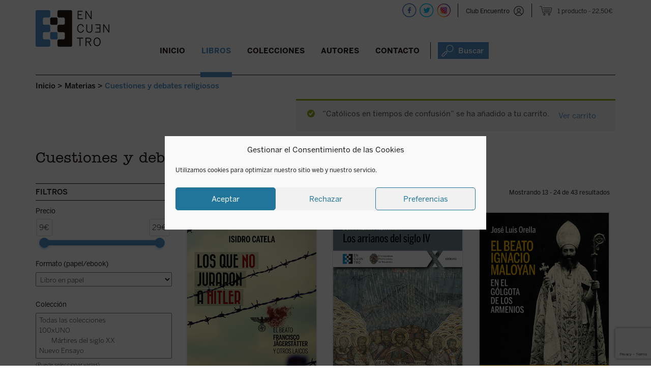

--- FILE ---
content_type: text/html; charset=UTF-8
request_url: https://edicionesencuentro.com/libros/?pg=2&smat=HRAM&&add-to-cart=44861
body_size: 28279
content:
<!DOCTYPE html><html lang="es"><head><meta charset="UTF-8" /><meta name="viewport" content="width=device-width" /><link rel="stylesheet" media="print" onload="this.onload=null;this.media='all';" id="ao_optimized_gfonts" href="https://fonts.googleapis.com/css?family=Raleway%3A400%2C600%7CArvo%3A400%2C700&amp;display=swap"><link rel="shortcut icon" href="https://edicionesencuentro.com/wp-content/themes/encuentro/otc/images/logo.ico" /><link media="all" href="https://edicionesencuentro.com/wp-content/cache/autoptimize/css/autoptimize_636b55f17543062e3069e85c67ed9e4c.css" rel="stylesheet"><link media="only screen and (max-width: 768px)" href="https://edicionesencuentro.com/wp-content/cache/autoptimize/css/autoptimize_6fe211f8bb15af76999ce9135805d7af.css" rel="stylesheet"><title>Libros - Ediciones Encuentro</title><link rel="profile" href="https://gmpg.org/xfn/11" /><link rel="pingback" href="https://edicionesencuentro.com/xmlrpc.php" /> <!--[if lt IE 9]> <script src="https://edicionesencuentro.com/wp-content/themes/encuentro/js/html5.js" type="text/javascript"></script> <![endif]--><meta name='robots' content='index, follow, max-image-preview:large, max-snippet:-1, max-video-preview:-1' />  <script data-cfasync="false" data-pagespeed-no-defer>var gtm4wp_datalayer_name = "dataLayer";
	var dataLayer = dataLayer || [];
	const gtm4wp_use_sku_instead = false;
	const gtm4wp_currency = 'EUR';
	const gtm4wp_product_per_impression = 10;
	const gtm4wp_clear_ecommerce = false;
	const gtm4wp_datalayer_max_timeout = 2000;</script> <meta name="description" content="Libros de filosofía, teología, historia, pensamiento político, arte, ciencia, narrativa. Consulta nuestro catálogo." /><link rel="canonical" href="https://edicionesencuentro.com/libros/" /><link rel="next" href="https://edicionesencuentro.com/libros/page/2/" /><meta property="og:locale" content="es_ES" /><meta property="og:type" content="article" /><meta property="og:title" content="Libros - Ediciones Encuentro" /><meta property="og:description" content="Libros de filosofía, teología, historia, pensamiento político, arte, ciencia, narrativa. Consulta nuestro catálogo." /><meta property="og:url" content="https://edicionesencuentro.com/libros/" /><meta property="og:site_name" content="Ediciones Encuentro" /><meta property="article:modified_time" content="2025-02-14T09:35:22+00:00" /><meta name="twitter:card" content="summary_large_image" /><meta name="twitter:label1" content="Tiempo de lectura" /><meta name="twitter:data1" content="1 minuto" /> <script type="application/ld+json" class="yoast-schema-graph">{"@context":"https://schema.org","@graph":[{"@type":"WebPage","@id":"https://edicionesencuentro.com/libros/","url":"https://edicionesencuentro.com/libros/","name":"Libros - Ediciones Encuentro","isPartOf":{"@id":"https://edicionesencuentro.com/#website"},"primaryImageOfPage":{"@id":"https://edicionesencuentro.com/libros/#primaryimage"},"image":{"@id":"https://edicionesencuentro.com/libros/#primaryimage"},"thumbnailUrl":"https://edicionesencuentro.com/wp-content/uploads/2019/01/NODISPONIBLE.jpg","datePublished":"2017-09-21T16:16:54+00:00","dateModified":"2025-02-14T09:35:22+00:00","description":"Libros de filosofía, teología, historia, pensamiento político, arte, ciencia, narrativa. Consulta nuestro catálogo.","breadcrumb":{"@id":"https://edicionesencuentro.com/libros/#breadcrumb"},"inLanguage":"es","potentialAction":[{"@type":"ReadAction","target":["https://edicionesencuentro.com/libros/"]}]},{"@type":"ImageObject","inLanguage":"es","@id":"https://edicionesencuentro.com/libros/#primaryimage","url":"https://edicionesencuentro.com/wp-content/uploads/2019/01/NODISPONIBLE.jpg","contentUrl":"https://edicionesencuentro.com/wp-content/uploads/2019/01/NODISPONIBLE.jpg","width":400,"height":613},{"@type":"BreadcrumbList","@id":"https://edicionesencuentro.com/libros/#breadcrumb","itemListElement":[{"@type":"ListItem","position":1,"name":"Portada","item":"https://edicionesencuentro.com/"},{"@type":"ListItem","position":2,"name":"Libros"}]},{"@type":"WebSite","@id":"https://edicionesencuentro.com/#website","url":"https://edicionesencuentro.com/","name":"Ediciones Encuentro","description":"Ediciones Encuentro","potentialAction":[{"@type":"SearchAction","target":{"@type":"EntryPoint","urlTemplate":"https://edicionesencuentro.com/?s={search_term_string}"},"query-input":{"@type":"PropertyValueSpecification","valueRequired":true,"valueName":"search_term_string"}}],"inLanguage":"es"}]}</script> <link rel='dns-prefetch' href='//capi-automation.s3.us-east-2.amazonaws.com' /><link href='https://fonts.gstatic.com' crossorigin='anonymous' rel='preconnect' /><link rel='stylesheet' id='dashicons-css' href='https://edicionesencuentro.com/wp-includes/css/dashicons.min.css?ver=4735a166ba3a099c5a786d412d579903' type='text/css' media='all' /> <script type="text/javascript">window._nslDOMReady = (function () {
                const executedCallbacks = new Set();
            
                return function (callback) {
                    /**
                    * Third parties might dispatch DOMContentLoaded events, so we need to ensure that we only run our callback once!
                    */
                    if (executedCallbacks.has(callback)) return;
            
                    const wrappedCallback = function () {
                        if (executedCallbacks.has(callback)) return;
                        executedCallbacks.add(callback);
                        callback();
                    };
            
                    if (document.readyState === "complete" || document.readyState === "interactive") {
                        wrappedCallback();
                    } else {
                        document.addEventListener("DOMContentLoaded", wrappedCallback);
                    }
                };
            })();</script><script type="text/javascript" src="https://edicionesencuentro.com/wp-includes/js/jquery/jquery.min.js?ver=3.7.1" id="jquery-core-js"></script> <script type="text/javascript" id="xoo-aff-js-js-extra">var xoo_aff_localize = {"adminurl":"https:\/\/edicionesencuentro.com\/wp-admin\/admin-ajax.php","password_strength":{"min_password_strength":3,"i18n_password_error":"Por favor, introduce una contrase\u00f1a m\u00e1s fuerte.","i18n_password_hint":"Sugerencia: La contrase\u00f1a debe ser de al menos doce caracteres. Para hacerla m\u00e1s fuerte usa may\u00fasculas y min\u00fasculas, n\u00fameros y s\u00edmbolos como ! &quot; ? $ % ^ y )."}};</script> <script type="text/javascript" id="responsive-lightbox-js-before">var rlArgs = {"script":"swipebox","selector":"lightbox","customEvents":"","activeGalleries":true,"animation":true,"hideCloseButtonOnMobile":false,"removeBarsOnMobile":false,"hideBars":true,"hideBarsDelay":5000,"videoMaxWidth":1080,"useSVG":true,"loopAtEnd":false,"woocommerce_gallery":true,"ajaxurl":"https:\/\/edicionesencuentro.com\/wp-admin\/admin-ajax.php","nonce":"603c296ef4","preview":false,"postId":44073,"scriptExtension":false};</script> <script type="text/javascript" id="wc-add-to-cart-js-extra">var wc_add_to_cart_params = {"ajax_url":"\/wp-admin\/admin-ajax.php","wc_ajax_url":"\/?wc-ajax=%%endpoint%%","i18n_view_cart":"Ver carrito","cart_url":"https:\/\/edicionesencuentro.com\/cesta\/","is_cart":"","cart_redirect_after_add":"no"};</script> <script type="text/javascript" id="woocommerce-js-extra">var woocommerce_params = {"ajax_url":"\/wp-admin\/admin-ajax.php","wc_ajax_url":"\/?wc-ajax=%%endpoint%%","i18n_password_show":"Mostrar contrase\u00f1a","i18n_password_hide":"Ocultar contrase\u00f1a"};</script> <script type="text/javascript" id="uap-public-functions-js-after">var ajax_url='https://edicionesencuentro.com/wp-admin/admin-ajax.php';</script> <link rel="https://api.w.org/" href="https://edicionesencuentro.com/wp-json/" /><link rel="EditURI" type="application/rsd+xml" title="RSD" href="https://edicionesencuentro.com/xmlrpc.php?rsd" /><link rel="shortcut icon" href="https://edicionesencuentro.com/wp-content/uploads/2016/03/cropped-logocabecera.png" /><script type="text/javascript">igniteup_ajaxurl = "https://edicionesencuentro.com/wp-admin/admin-ajax.php";</script><meta name='uap-token' content='fd27c6d582'><meta name="facebook-domain-verification" content="ujbpxfn604ko1fer7nxv2dxxl8kv8y" />  <script data-cfasync="false" data-pagespeed-no-defer type="text/javascript">var dataLayer_content = {"visitorLoginState":"logged-out","pagePostType":"product","customerTotalOrders":0,"customerTotalOrderValue":0,"customerFirstName":"","customerLastName":"","customerBillingFirstName":"","customerBillingLastName":"","customerBillingCompany":"","customerBillingAddress1":"","customerBillingAddress2":"","customerBillingCity":"","customerBillingState":"","customerBillingPostcode":"","customerBillingCountry":"","customerBillingEmail":"","customerBillingEmailHash":"","customerBillingPhone":"","customerShippingFirstName":"","customerShippingLastName":"","customerShippingCompany":"","customerShippingAddress1":"","customerShippingAddress2":"","customerShippingCity":"","customerShippingState":"","customerShippingPostcode":"","customerShippingCountry":"","cartContent":{"totals":{"applied_coupons":[],"discount_total":0,"subtotal":21.63,"total":21.63},"items":[{"item_id":44861,"item_name":"Católicos en tiempos de confusión","sku":80000057,"price":22.5,"stocklevel":157,"stockstatus":"instock","google_business_vertical":"retail","item_category":"Papel","id":44861,"quantity":1}]}};
	dataLayer.push( dataLayer_content );</script> <script data-cfasync="false" data-pagespeed-no-defer type="text/javascript">(function(w,d,s,l,i){w[l]=w[l]||[];w[l].push({'gtm.start':
new Date().getTime(),event:'gtm.js'});var f=d.getElementsByTagName(s)[0],
j=d.createElement(s),dl=l!='dataLayer'?'&l='+l:'';j.async=true;j.src=
'//www.googletagmanager.com/gtm.js?id='+i+dl;f.parentNode.insertBefore(j,f);
})(window,document,'script','dataLayer','GTM-PGCMRRNL');</script>  <noscript><style>.woocommerce-product-gallery{ opacity: 1 !important; }</style></noscript>  <script data-service="facebook" data-category="marketing" type="text/plain">!function(f,b,e,v,n,t,s){if(f.fbq)return;n=f.fbq=function(){n.callMethod?
n.callMethod.apply(n,arguments):n.queue.push(arguments)};if(!f._fbq)f._fbq=n;
n.push=n;n.loaded=!0;n.version='2.0';n.queue=[];t=b.createElement(e);t.async=!0;
t.src=v;s=b.getElementsByTagName(e)[0];s.parentNode.insertBefore(t,s)}(window,
document,'script','https://connect.facebook.net/en_US/fbevents.js');</script>  <script data-service="facebook" data-category="marketing" type="text/plain">var url = window.location.origin + '?ob=open-bridge';
            fbq('set', 'openbridge', '174662481981706', url);
fbq('init', '174662481981706', {}, {
    "agent": "wordpress-6.8.3-4.1.5"
})</script><script data-service="facebook" data-category="marketing" type="text/plain">fbq('track', 'PageView', []);</script><link rel="shortcut icon" href="https://edicionesencuentro.com/wp-content/uploads/2019/01/logo.ico" /><link rel="icon" href="https://edicionesencuentro.com/wp-content/uploads/2019/01/cropped-logo-cabecera.png" type="image/png"/><link rel="apple-touch-icon" href="https://edicionesencuentro.com/wp-content/uploads/2019/01/cropped-logo-cabecera-1.png" /> <script data-service="facebook" data-category="marketing"  type="text/plain">!function(f,b,e,v,n,t,s){if(f.fbq)return;n=f.fbq=function(){n.callMethod?
					n.callMethod.apply(n,arguments):n.queue.push(arguments)};if(!f._fbq)f._fbq=n;
					n.push=n;n.loaded=!0;n.version='2.0';n.queue=[];t=b.createElement(e);t.async=!0;
					t.src=v;s=b.getElementsByTagName(e)[0];s.parentNode.insertBefore(t,s)}(window,
					document,'script','https://connect.facebook.net/en_US/fbevents.js');</script>  <script data-service="facebook" data-category="marketing"  type="text/plain">fbq('init', '174662481981706', {}, {
    "agent": "woocommerce_6-10.3.5-3.5.14"
});

				document.addEventListener( 'DOMContentLoaded', function() {
					// Insert placeholder for events injected when a product is added to the cart through AJAX.
					document.body.insertAdjacentHTML( 'beforeend', '<div class=\"wc-facebook-pixel-event-placeholder\"></div>' );
				}, false );</script> 
  <script type="text/javascript" defer data-plerdy_code='1'>var _protocol="https:"==document.location.protocol?" https://":" http://";
    _site_hash_code = "b907688899ec0c4b2b237c9e1acec8c1",_suid=39979, plerdyScript=document.createElement("script");
    plerdyScript.setAttribute("defer",""),plerdyScript.dataset.plerdymainscript="plerdymainscript",
    plerdyScript.src="https://a.plerdy.com/public/js/click/main.js?v="+Math.random();
    var plerdymainscript=document.querySelector("[data-plerdymainscript='plerdymainscript']");
    plerdymainscript&&plerdymainscript.parentNode.removeChild(plerdymainscript);
    try{document.head.appendChild(plerdyScript)}catch(t){console.log(t,"unable add script tag")}</script> <link rel="icon" href="https://edicionesencuentro.com/wp-content/uploads/2016/03/cropped-logocabecera-32x32.png" sizes="32x32" /><link rel="icon" href="https://edicionesencuentro.com/wp-content/uploads/2016/03/cropped-logocabecera-192x192.png" sizes="192x192" /><link rel="apple-touch-icon" href="https://edicionesencuentro.com/wp-content/uploads/2016/03/cropped-logocabecera-180x180.png" /><meta name="msapplication-TileImage" content="https://edicionesencuentro.com/wp-content/uploads/2016/03/cropped-logocabecera-270x270.png" /> <script src='https://www.google.com/recaptcha/api.js'></script>    <script type="text/javascript">(function(m, o, n, t, e, r, _){

          m['__GetResponseAnalyticsObject'] = e;m[e] = m[e] || function() {(m[e].q = m[e].q || []).push(arguments)};

          r = o.createElement(n);_ = o.getElementsByTagName(n)[0];r.async = 1;r.src = t;r.setAttribute('crossorigin', 'use-credentials');_.parentNode .insertBefore(r, _);

      })(window, document, 'script', 'https://ga.getresponse.com/script/c1cdbaeb-3913-4713-a1f4-dd5040c1aa6c/ga.js', 'GrTracking');</script>  
 <script type="text/javascript">(function(i, s, o, g, r, a, m){

i['__GetResponseAnalyticsObject'] = r;i[r] = i[r] || function() {(i[r].q = i[r].q || []).push(arguments)};

a = s.createElement(o);m = s.getElementsByTagName(o)[0];a.async = 1;a.src = g;m.parentNode.insertBefore(a, m);

})(window, document, 'script', 'https://ga.getresponse.com/script/ga.js?v=2&grid=sBDcEXEJccHkIAg%3D%3D', 'GrTracking');

 

// Creates a default GetResponse Tracker with automatic cookie domain configuration.

GrTracking('setDomain', 'auto');

 

// Sends a pageview hit from the tracker just created.

// allways load current window.location.href - usefull for single page applications

GrTracking('push');</script> </head><body data-rsssl=1 data-cmplz=1 class="archive post-type-archive post-type-archive-product wp-theme-encuentro theme-encuentro user-registration-page ur-settings-sidebar-show woocommerce-shop woocommerce woocommerce-page woocommerce-no-js group-blog widget-area"><div id="page" class="hfeed site"><div id="masthead-wrap"><div id="fondomenuancla" ></div><div id="bigbox"><header id="masthead" class="site-header" role="banner"><div id="logo"> <a href="https://edicionesencuentro.com/" title="Ediciones Encuentro" rel="home"> <noscript><img src="https://edicionesencuentro.com/wp-content/themes/encuentro/otc/images/logo-cabecera_fija.png" class="header-image-scroll"  alt="" /></noscript><img src='data:image/svg+xml,%3Csvg%20xmlns=%22http://www.w3.org/2000/svg%22%20viewBox=%220%200%20210%20140%22%3E%3C/svg%3E' data-src="https://edicionesencuentro.com/wp-content/themes/encuentro/otc/images/logo-cabecera_fija.png" class="lazyload header-image-scroll"  alt="" /> <noscript><img src="https://www.edicionesencuentro.com/wp-content/uploads/2019/01/logo-cabecera.png" class="header-image" width="145" height="72" alt="" /></noscript><img src='data:image/svg+xml,%3Csvg%20xmlns=%22http://www.w3.org/2000/svg%22%20viewBox=%220%200%20145%2072%22%3E%3C/svg%3E' data-src="https://www.edicionesencuentro.com/wp-content/uploads/2019/01/logo-cabecera.png" class="lazyload header-image" width="145" height="72" alt="" /> </a></div><div class="contenedor_redes "> <script>function mostrarnovedad(sitio, idlibro) {
var portada = sitio+"portada"+idlibro;
var info = sitio+"info"+idlibro;

	
	//if ( $( window ).width() >= 767 ) {
		//document.getElementById(portada).style.visibility='hidden';
		//document.getElementById(portada).style.display='none';
		//document.getElementById(info).style.visibility='visible';
		//document.getElementById(info).style.display='block';
		//jQuery('#'+info).slideDown("slow");
		jQuery('#'+info).addClass("visto");
	//}

}

function ocultarnovedad(sitio, idlibro) {
var portada = sitio+"portada"+idlibro;
var info = sitio+"info"+idlibro;

		//document.getElementById(portada).style.visibility='visible';
		//document.getElementById(portada).style.display='block';
		//document.getElementById(info).style.visibility='hidden';
		//document.getElementById(info).style.display='none';
		//jQuery('#'+info).slideUp("slow");
		jQuery('#'+info).removeClass("visto");
}
//jq1 = jQuery.noConflict();
//jq1(function( $ ) {
//  // Code using $ as usual goes here; the actual jQuery object is jq1
//
//$(document).ready(function() {
jQuery(document).ready(function( $ ) {	


	$(".xoo-el-form-container").find("[data-section='lostpw']").append('<span data-tab="login" class="volveralogin xoo-el-login-tgr xoo-el-active">Volver a login</span>');



	$( "#botonlogin" ).click(function() {
	  $('#sidebar-top').attr('style', $('#sidebar-top').attr('style') + ';display: block !important');
	  //$('.sp-login-header').html('Club Encuentro');
	  //$('.sp-login-header').show();
	  $('#titulologin').html('Club Encuentro');
	  $('#user_login-2').val('Usuario o Email');
	  $('#password1').val('password');
	  $('#password2').val('password');
	  $('#lost_user_login-2').val('Usuario o Email');
	  $('#reg_user_login-2').val('Nombre');
	  $('#user_email-2').val('Email');
	  $('.sp-widget-login-div input[type=submit]').val('Entrar');
	  $('.sp-widget-register-div input[type=submit]').val('Regístrate');
	  $('.sp-widget-lost_pass-div input[type=submit]').val('Resetear');
	  $('#user_pass-2').val('Contraseña');
	  $('label[for=rememberme-2]').html('Recuérdame');
	  $('.sp-widget-register-div  .acf-user-register-fields').html('');
	  //$('.sp-flipping-link').html('¿Has perdido la contraseña?');
	  $(".sp-flipping-link[href$='#sp-register']").hide();
	});
	$( "#user_login-2" ).focus(function() {
		if ( $( "#user_login-2" ).val()   =='Usuario o Email') {
			$('#user_login-2').val('');
		} 
	});
	$( "#user_login-2" ).blur(function() {		
		if ( $( "#user_login-2" ).val()   =='') {
			$('#user_login-2').val('Usuario o Email');
		}
	  
	});
	$( "#lost_user_login-2" ).focus(function() {
		if ( $( "#lost_user_login-2" ).val()   =='Usuario o Email') {
			$('#lost_user_login-2').val('');
		} 
	});
	$( "#lost_user_login-2" ).blur(function() { if ( $( "#lost_user_login-2" ).val()   =='') {
			$('#lost_user_login-2').val('Usuario o Email');
		}
	  
	});
	$( "#reg_user_login-2" ).focus(function() {
		if ( $( "#reg_user_login-2" ).val()   =='Nombre') {
			$('#reg_user_login-2').val('');
		} 
	});
	$( "#reg_user_login-2" ).blur(function() { if ( $( "#reg_user_login-2" ).val()   =='') {
			$('#reg_user_login-2').val('Nombre');
		}
	  
	});
	$( "#user_email-2" ).focus(function() {
		if ( $( "#user_email-2" ).val()   =='Email') {
			$('#user_email-2').val('');
		} 
	});
	$( "#user_email-2" ).blur(function() { if ( $( "#user_email-2" ).val()   =='') {
			$('#user_email-2').val('Email');
		}
	  
	});
	$( "#user_pass-2" ).focus(function() {
		if ( $( "#user_pass-2" ).val()   =='Contraseña') {
			$('#user_pass-2').val('');
		}
	  
	});
	$( "#user_pass-2" ).blur(function() {
		if ( $( "#user_pass-2" ).val()   =='') {
			$('#user_pass-2').val('Contraseña');
		}
	  
	});
	$( "a[href='#sp-login']" ).click(function() {
		$('#titulologin').html('Club Encuentro');
	});
	$( "a[href='#sp-register']" ).click(function() {
		$('#titulologin').html('Regístrate');
	});
	$( "a[href='#lost-pass']" ).click(function() {
		$('#titulologin').html('Recuperar contraseña');
	});
	$( "#cierrelogin" ).click(function() {
	  $('#sidebar-top').attr('style', $('#sidebar-top').attr('style') + ';display: none !important');
	  $('#user_login-2').val('');
	  $('#user_pass-2').val('');
	});
	
	
	
	$( ".buscadorajax > a" ).click(function() {
		
		$('#buscadorheader').attr('style', $('#buscadorheader').attr('style') + ';display: block !important');
		$('#buscavanzado').attr('style', $('#buscavanzado').attr('style') + ';display: none !important');
		$( "#inputbuscadorajax" ).focus();
		$( "#inputbuscadorajax" ).val('');
		$( "#inputbuscadorajax" ).click();
		if ( $( window ).width() < 986 ) {
			var id_buscador = $(this).parent().attr('id');
			if (id_buscador != "buscador_resp") {
				$( '.menu-toggle' ).click();
			}
		}
	});
	$( "#cierrebuscador" ).click(function() {
	  $('#buscadorheader').attr('style', $('#buscadorheader').attr('style') + ';display: none !important');
	  $('#buscavanzado').attr('style', $('#buscavanzado').attr('style') + ';display: none !important');
	});

	$( "#enlaceavanzado" ).click(function() {
		$('#buscavanzado').attr('style', $('#buscavanzado').attr('style') + ';display: block !important');
		$('#buscadorheader').attr('style', $('#buscadorheader').attr('style') + ';display: none !important');
	});
	
	$( "#cierrebuscavanzado" ).click(function() {
	  $('#buscadorheader').attr('style', $('#buscadorheader').attr('style') + ';display: none !important');
	  $('#buscavanzado').attr('style', $('#buscavanzado').attr('style') + ';display: none !important');
	});
	
	var menu = $('#masthead');
	var breadcrumbs = $('.breadcrumbs');
	var buscador = $('#buscadorheader');
	var buscadoravanzado = $('#buscavanzado');
	var menu_offset = menu.offset();

	
	  $(window).on('scroll', function() {
		if($(window).scrollTop() > menu_offset.top) {
		  menu.addClass('menu-fijo');
			breadcrumbs.addClass('alturacorregida');
			
		 
		  buscador.addClass('menu-fijo-buscador');
		  buscadoravanzado.addClass('menu-fijo-buscador');
		  $('#fondomenuancla').show();
		} else {
		  menu.removeClass('menu-fijo');
			breadcrumbs.removeClass('alturacorregida');
			  
		
		  buscador.removeClass('menu-fijo-buscador');
		  buscadoravanzado.removeClass('menu-fijo-buscador');
		  $('#fondomenuancla').hide();
		}
	  });
	

	/*$('#inputbuscadorajax').on("input",function(){  
      var start = new Date().getTime();
	  var search = $('#inputbuscadorajax').val();
	  search = search.trim();
	 if (search.length > 2) { 
	//La llamada AJAX
       $.ajax({
           type : "post",
           url : 'https://edicionesencuentro.com/wp-admin/admin-ajax.php', // Pon aquí tu URL
           data : {
               action: "search_ajax", 
               search :  search
           },
           error: function(response){
               //console.log(response);
			   $('#suggestions').hide();
           },
           success: function(response) {
               // Actualiza el mensaje con la respuesta
			  
              $('#suggestions').show();
			  $('#autoSuggestionsList').html(response.message);
			  var end = new Date().getTime(); 
				console.log(search+' milliseconds passed', end - start); 
           }
       })


	   
	} else {
		$('#suggestions').hide();
		$('#autoSuggestionsList').html('');
	}		
	  
			
			
   });
   */
  
});
//});</script> <div id="buscador_resp" class="buscadorajax"><a><noscript><img alt="Buscar"  title="Buscar"  src="https://edicionesencuentro.com/wp-content/themes/encuentro/otc/images/icono-buscador-cabecera-azul_24x24.png"  /></noscript><img class="lazyload" alt="Buscar"  title="Buscar"  src='data:image/svg+xml,%3Csvg%20xmlns=%22http://www.w3.org/2000/svg%22%20viewBox=%220%200%20210%20140%22%3E%3C/svg%3E' data-src="https://edicionesencuentro.com/wp-content/themes/encuentro/otc/images/icono-buscador-cabecera-azul_24x24.png"  /></a></div><div class="recp_datoshead"><div class="menu-menu-carrito-container"><ul id="menu-menu-carrito" class="menu"><li class=" wpmenucartli wpmenucart-display-right menu-item" id="wpmenucartli"><a class="wpmenucart-contents" href="https://edicionesencuentro.com/cesta/" title="Ver tu carrito"><span class="cartcontents">1 producto</span><span class="amount">22,50&euro;</span></a></li></ul></div> <span class="separacionredes "></span><div class="recp_login "><a id="botonlogin" class="login sinlogar" title="Club Encuentro"  alt="Club Encuentro"  href="javascript:void(0)">Club Encuentro</a></div><div id="sidebar-top" class="widget-area" role="complementary"> <span id="cierrelogin">x</span><div class="clear"></div><div class="cabecera_login"><span id="titulologin">Club Encuentro</span></div><div class="xoo-el-form-container xoo-el-form-inline" data-active="login"><div class="xoo-el-header"><ul class="xoo-el-tabs"></ul></div><div data-section="login" class="xoo-el-section"><div class="xoo-el-fields"><div class="xoo-el-notice"></div><form class="xoo-el-action-form xoo-el-form-login"><div class="xoo-el-fields-cont"><div class="xoo-aff-group xoo-aff-cont-text one xoo-aff-cont-required xoo-el-username_cont"><div class="xoo-aff-input-group"><span class="xoo-aff-input-icon fas fa-user-plus"></span><input type="text" class="xoo-aff-required xoo-aff-text" name="xoo-el-username" placeholder="Username / Email"  value="" autocomplete="username" required="	"/></div></div><div class="xoo-aff-group xoo-aff-cont-password one xoo-aff-cont-required xoo-el-password_cont"><div class="xoo-aff-input-group"><span class="xoo-aff-input-icon fas fa-key"></span><input type="password" class="xoo-aff-required xoo-aff-password" name="xoo-el-password" placeholder="Password"  value="" autocomplete="current-password" required="	"/><div class="xoo-aff-pw-toggle"> <span class="xoo-aff-pwtog-show"><i class="far fa-eye"></i></span> <span class="xoo-aff-pwtog-hide"><i class="far fa-eye-slash"></i></span></div></div></div></div><div class="xoo-aff-group xoo-el-login-btm-fields"> <label class="xoo-el-form-label"> <input type="checkbox" name="xoo-el-rememberme" value="forever" /> <span>Recuérdame</span> </label> <a class="xoo-el-lostpw-tgr" rel="nofollow" href="#">¿Has olvidado la contraseña?</a></div> <input type="hidden" name="_xoo_el_form" value="login"> <button type="submit" class="button btn xoo-el-action-btn xoo-el-login-btn" >ENTRAR</button> <input type="hidden" name="xoo_el_redirect" value="https://edicionesencuentro.com/"></form></div></div><div data-section="lostpw" class="xoo-el-section"><div class="xoo-el-fields"><div class="xoo-el-notice"></div><form class="xoo-el-action-form xoo-el-form-lostpw"> <span class="xoo-el-form-txt">¿Has perdido tu contraseña? Por favor, introduce tu nombre de usuario o dirección de correo electrónico. Recibirás por correo electrónico un enlace para crear una nueva contraseña.</span><div class="xoo-el-fields-cont"><div class="xoo-aff-group xoo-aff-cont-text one xoo-aff-cont-required user_login_cont"><div class="xoo-aff-input-group"><span class="xoo-aff-input-icon fas fa-user-plus"></span><input type="text" class="xoo-aff-required xoo-aff-text" name="user_login" placeholder="Username / Email"  value="" required="	"/></div></div></div> <input type="hidden" name="_xoo_el_form" value="lostPassword"> <input type="hidden" name="_wp_http_referer" value="/libros/?pg=2&#038;smat=HRAM&#038;add-to-cart=44861" /> <button type="submit" class="button btn xoo-el-action-btn xoo-el-lostpw-btn">ENVIAR</button></form></div></div></div><div class="clear"></div> <a class="boton loginregistro" title="Club Encuentro"  alt="Club Encuentro"  href="https://edicionesencuentro.com/club-encuentro/">QUIERO SER SOCIO</a></div> <span class="separacionredes rrss"></span><div id="redes"> <a target="_blank" href="https://facebook.com/edicionesencuentrosa" title="Ediciones Encuentro - Facebook" > <noscript><img src="https://edicionesencuentro.com/wp-content/themes/encuentro/otc/images/icono-facebook-cabecera-28x28.png"  alt="" /></noscript><img class="lazyload" src='data:image/svg+xml,%3Csvg%20xmlns=%22http://www.w3.org/2000/svg%22%20viewBox=%220%200%20210%20140%22%3E%3C/svg%3E' data-src="https://edicionesencuentro.com/wp-content/themes/encuentro/otc/images/icono-facebook-cabecera-28x28.png"  alt="" /> </a> <a target="_blank" href="https://twitter.com/EEncuentro" title="Ediciones Encuentro - Twitter" > <noscript><img src="https://edicionesencuentro.com/wp-content/themes/encuentro/otc/images/icono-twitter-cabecera-28x28.png"  alt="" /></noscript><img class="lazyload" src='data:image/svg+xml,%3Csvg%20xmlns=%22http://www.w3.org/2000/svg%22%20viewBox=%220%200%20210%20140%22%3E%3C/svg%3E' data-src="https://edicionesencuentro.com/wp-content/themes/encuentro/otc/images/icono-twitter-cabecera-28x28.png"  alt="" /> </a> <a target="_blank" href="https://instagram.com/edicionesencuentro" title="Ediciones Encuentro - Instagram" > <noscript><img src="https://edicionesencuentro.com/wp-content/themes/encuentro/otc/images/icono-instagram-cabecera-28x28.png"  alt="" /></noscript><img class="lazyload" src='data:image/svg+xml,%3Csvg%20xmlns=%22http://www.w3.org/2000/svg%22%20viewBox=%220%200%20210%20140%22%3E%3C/svg%3E' data-src="https://edicionesencuentro.com/wp-content/themes/encuentro/otc/images/icono-instagram-cabecera-28x28.png"  alt="" /> </a></div></div></div><div class="contenedor_nav_header"><div class="nav-wrap"><nav role="navigation" class="site-navigation main-navigation"><h1 class="assistive-text"></h1><div class="assistive-text skip-link"><a href="#content" title="Saltar al contenido.">Saltar al contenido.</a></div><div class="menu-menu-principal-container"><ul id="menu-menu-principal" class="menu"><li id="menu-item-80379" class="menucerrar menu-item menu-item-type-custom menu-item-object-custom menu-item-80379"><a href="#">Cerrar</a></li><li id="menu-item-30738" class="menu-item menu-item-type-post_type menu-item-object-page menu-item-home menu-item-30738"><a href="https://edicionesencuentro.com/">Inicio</a></li><li id="menu-item-30740" class="menu-item menu-item-type-post_type menu-item-object-page menu-item-has-children current-menu-item current_page_item menu-item-30740"><a href="https://edicionesencuentro.com/libros/" aria-current="page">Libros</a><ul class="sub-menu"><li id="menu-item-39140" class="menu-item menu-item-type-post_type menu-item-object-page current-menu-item current_page_item menu-item-39140"><a href="https://edicionesencuentro.com/libros/" aria-current="page">Novedades</a></li><li id="menu-item-39142" class="enlacedcha menu-item menu-item-type-post_type menu-item-object-materia menu-item-39142"><a href="https://edicionesencuentro.com/materia/religion/">Religión</a></li><li id="menu-item-68174" class="menu-item menu-item-type-custom menu-item-object-custom menu-item-68174"><a href="/libros/?lib=proximamente">Próximamente</a></li><li id="menu-item-39151" class="enlacedcha menu-item menu-item-type-post_type menu-item-object-materia menu-item-39151"><a href="https://edicionesencuentro.com/materia/literatura/">Literatura</a></li><li id="menu-item-39141" class="menu-item menu-item-type-post_type menu-item-object-materia menu-item-has-children menu-item-39141"><a href="https://edicionesencuentro.com/materia/ensayo-y-humanidades/">Ensayo y humanidades</a><ul class="sub-menu"><li id="menu-item-39144" class="menu-item menu-item-type-post_type menu-item-object-materia menu-item-39144"><a href="https://edicionesencuentro.com/materia/historia/">Historia</a></li><li id="menu-item-39143" class="menu-item menu-item-type-post_type menu-item-object-materia menu-item-39143"><a href="https://edicionesencuentro.com/materia/sociedad/">Sociedad</a></li><li id="menu-item-39145" class="menu-item menu-item-type-post_type menu-item-object-materia menu-item-39145"><a href="https://edicionesencuentro.com/materia/filosofia/">Filosofía</a></li><li id="menu-item-39147" class="menu-item menu-item-type-post_type menu-item-object-materia menu-item-39147"><a href="https://edicionesencuentro.com/materia/cine/">Cine</a></li><li id="menu-item-39148" class="menu-item menu-item-type-post_type menu-item-object-materia menu-item-39148"><a href="https://edicionesencuentro.com/materia/educacion/">Educación</a></li><li id="menu-item-39149" class="menu-item menu-item-type-post_type menu-item-object-materia menu-item-39149"><a href="https://edicionesencuentro.com/materia/ciencia/">Ciencia</a></li><li id="menu-item-39146" class="menu-item menu-item-type-post_type menu-item-object-materia menu-item-39146"><a href="https://edicionesencuentro.com/materia/biografia/">Biografía</a></li><li id="menu-item-39150" class="menu-item menu-item-type-post_type menu-item-object-materia menu-item-39150"><a href="https://edicionesencuentro.com/materia/critica-literaria/">Crítica literaria</a></li></ul></li><li id="menu-item-39152" class="enlacedcha menu-item menu-item-type-post_type menu-item-object-materia menu-item-39152"><a href="https://edicionesencuentro.com/materia/arte/">Arte</a></li><li id="menu-item-39153" class="enlacedcha menu-item menu-item-type-post_type menu-item-object-materia menu-item-39153"><a href="https://edicionesencuentro.com/materia/infantil-juvenil/">Infantil-Juvenil</a></li><li id="menu-item-39154" class="enlacedcha menu-item menu-item-type-taxonomy menu-item-object-product_cat menu-item-39154"><a href="https://edicionesencuentro.com/formato/ebooks/">Ebooks</a></li></ul></li><li id="menu-item-39155" class="menu-item menu-item-type-custom menu-item-object-custom menu-item-has-children menu-item-39155"><a href="https://www.edicionesencuentro.com/coleccion/">Colecciones</a><ul class="sub-menu"><li id="menu-item-39156" class="menu-item menu-item-type-post_type menu-item-object-coleccion menu-item-has-children menu-item-39156"><a href="https://edicionesencuentro.com/coleccion/nuevo-ensayo/">Nuevo Ensayo</a><ul class="sub-menu"><li id="menu-item-82147" class="menu-item menu-item-type-post_type menu-item-object-coleccion menu-item-82147"><a href="https://edicionesencuentro.com/coleccion/pensar-europa/">Pensar Europa</a></li><li id="menu-item-69886" class="menu-item menu-item-type-post_type menu-item-object-coleccion menu-item-69886"><a href="https://edicionesencuentro.com/coleccion/the-illustrated-london-news/">The Illustrated London News</a></li><li id="menu-item-39161" class="menu-item menu-item-type-post_type menu-item-object-coleccion menu-item-39161"><a href="https://edicionesencuentro.com/coleccion/raices-de-europa/">Raíces de Europa</a></li><li id="menu-item-39160" class="menu-item menu-item-type-post_type menu-item-object-coleccion menu-item-39160"><a href="https://edicionesencuentro.com/coleccion/opuscula-philosophica/">Opuscula philosophica</a></li><li id="menu-item-39159" class="menu-item menu-item-type-post_type menu-item-object-coleccion menu-item-39159"><a href="https://edicionesencuentro.com/coleccion/minima-politica/">Minima politica</a></li></ul></li><li id="menu-item-69887" class="enlacedcha menu-item menu-item-type-post_type menu-item-object-coleccion menu-item-69887"><a href="https://edicionesencuentro.com/coleccion/el-club-del-fuego-secreto/">El club del Fuego Secreto</a></li><li id="menu-item-39162" class="enlacedcha menu-item menu-item-type-post_type menu-item-object-coleccion menu-item-39162"><a href="https://edicionesencuentro.com/coleccion/coleccion-y/">Colección Y</a></li><li id="menu-item-39164" class="enlacedcha menu-item menu-item-type-post_type menu-item-object-coleccion menu-item-39164"><a href="https://edicionesencuentro.com/coleccion/los-tipos-iconograficos-de-la-tradicion-cristiana/">Los tipos iconográficos de la tradición cristiana</a></li><li id="menu-item-39165" class="enlacedcha menu-item menu-item-type-post_type menu-item-object-coleccion menu-item-39165"><a href="https://edicionesencuentro.com/coleccion/youcat/">YouCat</a></li><li id="menu-item-39168" class="enlacedcha menu-item menu-item-type-post_type menu-item-object-coleccion menu-item-39168"><a href="https://edicionesencuentro.com/coleccion/the-chesterton-review-en-espanol/">The Chesterton Review</a></li><li id="menu-item-39166" class="menu-item menu-item-type-post_type menu-item-object-coleccion menu-item-has-children menu-item-39166"><a href="https://edicionesencuentro.com/coleccion/100xuno/">100xUNO</a><ul class="sub-menu"><li id="menu-item-39167" class="menu-item menu-item-type-post_type menu-item-object-coleccion menu-item-39167"><a href="https://edicionesencuentro.com/coleccion/martires-del-siglo-xx/">Mártires del siglo XX</a></li><li id="menu-item-74632" class="menu-item menu-item-type-post_type menu-item-object-coleccion menu-item-74632"><a href="https://edicionesencuentro.com/coleccion/obras-de-henri-de-lubac/">Obras de Henri de Lubac</a></li></ul></li><li id="menu-item-39169" class="enlacedcha especial menu-item menu-item-type-custom menu-item-object-custom menu-item-39169"><a href="https://www.edicionesencuentro.com/coleccion/">Todas las colecciones</a></li><li id="menu-item-39163" class="menu-item menu-item-type-post_type menu-item-object-coleccion menu-item-39163"><a href="https://edicionesencuentro.com/coleccion/literaria/">Literaria</a></li></ul></li><li id="menu-item-39170" class="menu-item menu-item-type-custom menu-item-object-custom menu-item-39170"><a href="https://www.edicionesencuentro.com/autor/">Autores</a></li><li id="menu-item-30739" class="menu-item menu-item-type-post_type menu-item-object-page menu-item-30739"><a href="https://edicionesencuentro.com/contacto/">Contacto</a></li><li id="menu-item-39171" class="buscadorajax menu-item menu-item-type-custom menu-item-object-custom menu-item-39171"><a>Buscar</a></li></ul></div></nav></div></div><div id="buscadorheader" ><div id="recp_buscadorheader" ><form name="formulario_buscador" method="get"  id="formulario_buscador" action="https://edicionesencuentro.com/libros/"> <input name="brtitulo" id="inputbuscadorajax" type="text" size="9" placeholder="(mínimo 3 caracteres)" /> <input id="submitbuscadorajax" type="submit" value="" alt="Buscar"  title="Buscar" /> <noscript><img alt="Cerrar"  title="Cerrar" src="https://edicionesencuentro.com/wp-content/themes/encuentro/otc/images/x-de-cierre-buscador-simple.png"  alt="" /></noscript><img class="lazyload" alt="Cerrar"  title="Cerrar" id="cierrebuscador" src='data:image/svg+xml,%3Csvg%20xmlns=%22http://www.w3.org/2000/svg%22%20viewBox=%220%200%20210%20140%22%3E%3C/svg%3E' data-src="https://edicionesencuentro.com/wp-content/themes/encuentro/otc/images/x-de-cierre-buscador-simple.png"  alt="" /><div class="clear"></div> <span id="enlaceavanzado" ><span>>></span> Buscador avanzado</span><div class="clear"></div><div class="suggestionsBox" id="suggestions" style="display: none;"><div class="suggestionList" id="autoSuggestionsList"> &nbsp;</div></div></form></div></div><div id="buscavanzado" class="camposbusqueda" ><h3>Buscador avanzado</h3><noscript><img alt="Cerrar"  title="Cerrar" src="https://edicionesencuentro.com/wp-content/themes/encuentro/otc/images/x-de-cierre-buscador-avanzado.png"  alt="" /></noscript><img class="lazyload" alt="Cerrar"  title="Cerrar" id="cierrebuscavanzado" src='data:image/svg+xml,%3Csvg%20xmlns=%22http://www.w3.org/2000/svg%22%20viewBox=%220%200%20210%20140%22%3E%3C/svg%3E' data-src="https://edicionesencuentro.com/wp-content/themes/encuentro/otc/images/x-de-cierre-buscador-avanzado.png"  alt="" /><div class="clear"></div><form name="formulario_busq" method="get"   id="formulario_busq" action="https://edicionesencuentro.com/libros/"> <label for="titulo">Título</label><div class="campo" ><input name="titulo" type="text"  size="52" id="titulo" value="" /></div><div class="clear" ></div> <label for="titulo">Subtítulo</label><div class="campo" ><input name="subtitulo" type="text"  size="52" id="subtitulo" value="" /></div><div class="clear" ></div> <label for="autor">Autor</label><div class="campo" ><input name="bautor" type="text"   size="52" id="bautor" value="" /></div><div class="clear" ></div> <label for="ISBN">ISBN</label><div class="campo" ><input name="isbn" type="text"   size="20" id="isbn" value="" /></div><div class="clear" ></div> <label for="tag">Palabras clave</label><div class="campo" ><input name="btag" type="text"   size="52" id="btag" value="" /></div><div class="clear" ></div> <label for="coleccion">Colección</label><div class="campo" ><select   name="bcoleccion" id="bcoleccion"><option selected="selected" value="0">Buscar en todas las colecciones</option><option value="080"  >100xUNO</option><option value="10011"  >&nbsp;&nbsp;&nbsp;&nbsp;&nbsp;&nbsp;&nbsp;&nbsp;Obras de Henri de Lubac</option><option value="10006"  >&nbsp;&nbsp;&nbsp;&nbsp;&nbsp;&nbsp;&nbsp;&nbsp;Mártires del siglo XX</option><option value="091"  >Literaria</option><option value="090"  >Nuevo Ensayo</option><option value="10007"  >&nbsp;&nbsp;&nbsp;&nbsp;&nbsp;&nbsp;&nbsp;&nbsp;Comunicación y Sociedad</option><option value="10012"  >&nbsp;&nbsp;&nbsp;&nbsp;&nbsp;&nbsp;&nbsp;&nbsp;Pensar Europa</option><option value="10008"  >&nbsp;&nbsp;&nbsp;&nbsp;&nbsp;&nbsp;&nbsp;&nbsp;The Illustrated London News</option><option value="10004"  >&nbsp;&nbsp;&nbsp;&nbsp;&nbsp;&nbsp;&nbsp;&nbsp;Minima politica</option><option value="10003"  >&nbsp;&nbsp;&nbsp;&nbsp;&nbsp;&nbsp;&nbsp;&nbsp;Opuscula philosophica</option><option value="10005"  >&nbsp;&nbsp;&nbsp;&nbsp;&nbsp;&nbsp;&nbsp;&nbsp;Raíces de Europa</option><option value="10009"  >&nbsp;&nbsp;&nbsp;&nbsp;&nbsp;&nbsp;&nbsp;&nbsp;Esenciales</option><option value="092"  >Colección Y</option><option value="073"  >Los tipos iconográficos de la tradición cristiana</option><option value="068"  >YOUCAT</option><option value="093"  >El club del Fuego Secreto</option><option value="069"  >Minima politica (primera época)</option><option value="056"  >Opuscula philosophica (primera época)</option><option value="058"  >Raíces de Europa (primera época)</option><option value="071"  >The Chesterton Review en Español</option><option value="042"  >Arte Gran Formato</option><option value="097"  >Artículos promocionales</option><option value="061"  >Básicos</option><option value="016"  >Biblioteca Familiar Ilustrada</option><option value="011"  >Bolsillo</option><option value="055"  >Casi Tischreden</option><option value="064"  >Colección Caja Madrid</option><option value="065"  >Colección EncuentroMadrid</option><option value="066"  >Colección Universitas</option><option value="031"  >Cuadernos de Frontera</option><option value="043"  >Diccionarios</option><option value="018"  >El libro postal</option><option value="017"  >El pajarito</option><option value="062"  >Encuentro INFANTIL</option><option value="063"  >Encuentro JUVENIL</option><option value="010"  >Ensayo</option><option value="10007"  >&nbsp;&nbsp;&nbsp;&nbsp;&nbsp;&nbsp;&nbsp;&nbsp;Comunicación y Sociedad</option><option value="054"  >Ensayos teológicos</option><option value="002"  >España gótica</option><option value="003"  >España románica</option><option value="001"  >Evocación del arte medieval</option><option value="024"  >Extra</option><option value="029"  >Filosofía cristiana</option><option value="048"  >Formador de laicos</option><option value="059"  >Fuera de colección</option><option value="005"  >Genios del arte</option><option value="012"  >Gloria-Teodramática-Teológica</option><option value="026"  >Grandes Obras</option><option value="008"  >Historia económica y social del mundo</option><option value="015"  >La Biblia: Historia de un pueblo</option><option value="014"  >La Iglesia y su historia</option><option value="004"  >La noche de los tiempos</option><option value="050"  >Láminas</option><option value="006"  >Las huellas del hombre</option><option value="013"  >Literatura</option><option value="028"  >Manuales</option><option value="072"  >Marova</option><option value="099"  >Marova - Universidad</option><option value="067"  >Obras de BENEDICTO XVI</option><option value="009"  >Oikos Nomos</option><option value="070"  >Promociones Especiales</option><option value="007"  >Pueblos y culturas</option><option value="019"  >Revista Católica Internacional COMMUNIO</option><option value="023"  >Santuarios marianos</option><option value="032"  >Semblanzas</option><option value="052"  >Sophia</option><option value="053"  >Studia Semitica Novi Testamenti</option><option value="051"  >Tate Gallery</option> </select></div><div class="clear" ></div> <label for="materia">Temática</label><div class="campo" ><select  name="bmateria" id="bmateria"><option selected="selected" value="">Buscar en todas las materias</option><option value="EE-A"  >Arte</option><option value="A"  >&nbsp;&nbsp;&nbsp;&nbsp;Artes</option><option value="AFT"  >&nbsp;&nbsp;&nbsp;&nbsp;&nbsp;&nbsp;&nbsp;&nbsp;Artes decorativas</option><option value="AGB"  >&nbsp;&nbsp;&nbsp;&nbsp;&nbsp;&nbsp;&nbsp;&nbsp;Artistas, monografías sobre el arte</option><option value="AFF"  >&nbsp;&nbsp;&nbsp;&nbsp;&nbsp;&nbsp;&nbsp;&nbsp;Dibujo y dibujos</option><option value="AMN"  >&nbsp;&nbsp;&nbsp;&nbsp;&nbsp;&nbsp;&nbsp;&nbsp;Edificios religiosos</option><option value="AMC"  >&nbsp;&nbsp;&nbsp;&nbsp;&nbsp;&nbsp;&nbsp;&nbsp;Estructura y diseño arquitectónicos</option><option value="AJCP"  >&nbsp;&nbsp;&nbsp;&nbsp;&nbsp;&nbsp;&nbsp;&nbsp;Fografías: retratos</option><option value="AC"  >&nbsp;&nbsp;&nbsp;&nbsp;&nbsp;&nbsp;&nbsp;&nbsp;Historia del arte / estilos de arte y diseño</option><option value="ACND"  >&nbsp;&nbsp;&nbsp;&nbsp;&nbsp;&nbsp;&nbsp;&nbsp;&nbsp;&nbsp;&nbsp;&nbsp;Arte del Renacimiento</option><option value="ACQ"  >&nbsp;&nbsp;&nbsp;&nbsp;&nbsp;&nbsp;&nbsp;&nbsp;&nbsp;&nbsp;&nbsp;&nbsp;Historia del arte y estilos de diseño: c. 1600-c. 1800</option><option value="ACQB"  >&nbsp;&nbsp;&nbsp;&nbsp;&nbsp;&nbsp;&nbsp;&nbsp;&nbsp;&nbsp;&nbsp;&nbsp;&nbsp;&nbsp;&nbsp;&nbsp;Estilos de arte y diseño: barroco</option><option value="ACV"  >&nbsp;&nbsp;&nbsp;&nbsp;&nbsp;&nbsp;&nbsp;&nbsp;&nbsp;&nbsp;&nbsp;&nbsp;Historia del arte y estilos de diseño: c. 1800-c. 1900</option><option value="ACVT"  >&nbsp;&nbsp;&nbsp;&nbsp;&nbsp;&nbsp;&nbsp;&nbsp;&nbsp;&nbsp;&nbsp;&nbsp;&nbsp;&nbsp;&nbsp;&nbsp;Estilos de arte y diseño: impresionismo y posimpresionismo</option><option value="ACX"  >&nbsp;&nbsp;&nbsp;&nbsp;&nbsp;&nbsp;&nbsp;&nbsp;&nbsp;&nbsp;&nbsp;&nbsp;Historia del arte y estilos de diseño: c. 1900</option><option value="ACXD5"  >&nbsp;&nbsp;&nbsp;&nbsp;&nbsp;&nbsp;&nbsp;&nbsp;&nbsp;&nbsp;&nbsp;&nbsp;&nbsp;&nbsp;&nbsp;&nbsp;Estilos de arte y diseño: cubismo</option><option value="ACXD2"  >&nbsp;&nbsp;&nbsp;&nbsp;&nbsp;&nbsp;&nbsp;&nbsp;&nbsp;&nbsp;&nbsp;&nbsp;&nbsp;&nbsp;&nbsp;&nbsp;Estilos de arte y diseño: diseño modernista y Bauhaus</option><option value="ACXD1"  >&nbsp;&nbsp;&nbsp;&nbsp;&nbsp;&nbsp;&nbsp;&nbsp;&nbsp;&nbsp;&nbsp;&nbsp;&nbsp;&nbsp;&nbsp;&nbsp;Estilos de arte y diseño: expresionismo</option><option value="ACXJ4"  >&nbsp;&nbsp;&nbsp;&nbsp;&nbsp;&nbsp;&nbsp;&nbsp;&nbsp;&nbsp;&nbsp;&nbsp;&nbsp;&nbsp;&nbsp;&nbsp;Estilos de arte y diseño: minimalismo</option><option value="ACXD7"  >&nbsp;&nbsp;&nbsp;&nbsp;&nbsp;&nbsp;&nbsp;&nbsp;&nbsp;&nbsp;&nbsp;&nbsp;&nbsp;&nbsp;&nbsp;&nbsp;Estilos de arte y diseño: surrealismo y dadaísmo</option><option value="ACG"  >&nbsp;&nbsp;&nbsp;&nbsp;&nbsp;&nbsp;&nbsp;&nbsp;&nbsp;&nbsp;&nbsp;&nbsp;Historia del arte: arte antiguo y clásico, a. e. c.-c. 500</option><option value="ACK"  >&nbsp;&nbsp;&nbsp;&nbsp;&nbsp;&nbsp;&nbsp;&nbsp;&nbsp;&nbsp;&nbsp;&nbsp;Historia del arte: arte bizantino y medieval c. 500 c. e.-c. 1400</option><option value="AMV"  >&nbsp;&nbsp;&nbsp;&nbsp;&nbsp;&nbsp;&nbsp;&nbsp;Paisajismo y Urbanismo</option><option value="AFC"  >&nbsp;&nbsp;&nbsp;&nbsp;&nbsp;&nbsp;&nbsp;&nbsp;Pintura y pinturas</option><option value="AGR"  >&nbsp;&nbsp;&nbsp;&nbsp;&nbsp;&nbsp;&nbsp;&nbsp;Temas religiosos representados en el arte</option><option value="ABA"  >&nbsp;&nbsp;&nbsp;&nbsp;&nbsp;&nbsp;&nbsp;&nbsp;Teoría del arte</option><option value="EE-B"  >Biografía</option><option value="BG"  >&nbsp;&nbsp;&nbsp;&nbsp;Biografía: general</option><option value="BGA"  >&nbsp;&nbsp;&nbsp;&nbsp;&nbsp;&nbsp;&nbsp;&nbsp;Autobiografía: general</option><option value="BGF"  >&nbsp;&nbsp;&nbsp;&nbsp;&nbsp;&nbsp;&nbsp;&nbsp;Biografía: arte y espectáculo</option><option value="BGT"  >&nbsp;&nbsp;&nbsp;&nbsp;&nbsp;&nbsp;&nbsp;&nbsp;Biografía: ciencia, tecnología y medicina</option><option value="BGH"  >&nbsp;&nbsp;&nbsp;&nbsp;&nbsp;&nbsp;&nbsp;&nbsp;Biografía: histórica, política y militar</option><option value="BGL"  >&nbsp;&nbsp;&nbsp;&nbsp;&nbsp;&nbsp;&nbsp;&nbsp;Biografía: literaria</option><option value="BGLA"  >&nbsp;&nbsp;&nbsp;&nbsp;&nbsp;&nbsp;&nbsp;&nbsp;&nbsp;&nbsp;&nbsp;&nbsp;Autobiografía: literaria</option><option value="BGR"  >&nbsp;&nbsp;&nbsp;&nbsp;&nbsp;&nbsp;&nbsp;&nbsp;Biografía: realeza</option><option value="BGX"  >&nbsp;&nbsp;&nbsp;&nbsp;&nbsp;&nbsp;&nbsp;&nbsp;Biografía: religiosa y espiritual</option><option value="BGXA"  >&nbsp;&nbsp;&nbsp;&nbsp;&nbsp;&nbsp;&nbsp;&nbsp;&nbsp;&nbsp;&nbsp;&nbsp;Autobiografía: religiosa y espiritual</option><option value="BJ"  >&nbsp;&nbsp;&nbsp;&nbsp;Diarios, cartas y diarios de navegación</option><option value="BM"  >&nbsp;&nbsp;&nbsp;&nbsp;Memorias</option><option value="EE-CC"  >Ciencia</option><option value="PD"  >&nbsp;&nbsp;&nbsp;&nbsp;Ciencia: cuestiones generales</option><option value="PDZ"  >&nbsp;&nbsp;&nbsp;&nbsp;&nbsp;&nbsp;&nbsp;&nbsp;Divulgación científica</option><option value="PDA"  >&nbsp;&nbsp;&nbsp;&nbsp;&nbsp;&nbsp;&nbsp;&nbsp;Filosofía de la ciencia</option><option value="PSA"  >&nbsp;&nbsp;&nbsp;&nbsp;Ciencias de la vida: cuestiones generales</option><option value="PSAD"  >&nbsp;&nbsp;&nbsp;&nbsp;&nbsp;&nbsp;&nbsp;&nbsp;Bioética</option><option value="PSAF"  >&nbsp;&nbsp;&nbsp;&nbsp;&nbsp;&nbsp;&nbsp;&nbsp;Ecología, la biosfera</option><option value="RNK"  >&nbsp;&nbsp;&nbsp;&nbsp;Conservación del medioambiente</option><option value="PGK"  >&nbsp;&nbsp;&nbsp;&nbsp;Cosmología y el universo</option><option value="PHR"  >&nbsp;&nbsp;&nbsp;&nbsp;Física de la relatividad</option><option value="RNT"  >&nbsp;&nbsp;&nbsp;&nbsp;Impacto social de las cuestiones medioambientales</option><option value="PBCD"  >&nbsp;&nbsp;&nbsp;&nbsp;Lógica matemática</option><option value="EE-CN"  >Cine</option><option value="APFN"  >&nbsp;&nbsp;&nbsp;&nbsp;Cine: estilos y géneros</option><option value="APFB"  >&nbsp;&nbsp;&nbsp;&nbsp;Directores de cine y cineastas</option><option value="APFG"  >&nbsp;&nbsp;&nbsp;&nbsp;Guías y críticas de cine</option><option value="APFV"  >&nbsp;&nbsp;&nbsp;&nbsp;Películas animadas</option><option value="APFA"  >&nbsp;&nbsp;&nbsp;&nbsp;Teoría y crítica cinematográficas</option><option value="EE-CL"  >Crítica literaria</option><option value="DSY"  >&nbsp;&nbsp;&nbsp;&nbsp;Estudios de literatura infantil y juvenil</option><option value="DSK"  >&nbsp;&nbsp;&nbsp;&nbsp;Estudios literarios: ficción, novelistas y prosistas</option><option value="DSB"  >&nbsp;&nbsp;&nbsp;&nbsp;Estudios literarios: general</option><option value="DSBH"  >&nbsp;&nbsp;&nbsp;&nbsp;&nbsp;&nbsp;&nbsp;&nbsp;Estudios literarios: c 1900-</option><option value="DSBD"  >&nbsp;&nbsp;&nbsp;&nbsp;&nbsp;&nbsp;&nbsp;&nbsp;Estudios literarios: c. 1500-c. 1800</option><option value="DSBB"  >&nbsp;&nbsp;&nbsp;&nbsp;&nbsp;&nbsp;&nbsp;&nbsp;Estudios literarios: clásicos, primitivos y medievales</option><option value="DSG"  >&nbsp;&nbsp;&nbsp;&nbsp;Estudios literarios: obras de teatro y dramaturgos</option><option value="DSC"  >&nbsp;&nbsp;&nbsp;&nbsp;Estudios literarios: poesía y poetas</option><option value="DSA"  >&nbsp;&nbsp;&nbsp;&nbsp;Teoría literaria</option><option value="EE-ED"  >Educación</option><option value="YQN"  >&nbsp;&nbsp;&nbsp;&nbsp;Didáctica: ciudadanía y educación social</option><option value="JN"  >&nbsp;&nbsp;&nbsp;&nbsp;Educación pedagogía</option><option value="JNZ"  >&nbsp;&nbsp;&nbsp;&nbsp;&nbsp;&nbsp;&nbsp;&nbsp;Destrezas de estudio y aprendizaje: general</option><option value="JNH"  >&nbsp;&nbsp;&nbsp;&nbsp;&nbsp;&nbsp;&nbsp;&nbsp;Educación: cuidado y orientación de alumnos</option><option value="JNL"  >&nbsp;&nbsp;&nbsp;&nbsp;&nbsp;&nbsp;&nbsp;&nbsp;Escuelas</option><option value="JNF"  >&nbsp;&nbsp;&nbsp;&nbsp;&nbsp;&nbsp;&nbsp;&nbsp;Estrategias y políticas educativas</option><option value="JNA"  >&nbsp;&nbsp;&nbsp;&nbsp;&nbsp;&nbsp;&nbsp;&nbsp;Filosofía y teoría de la educación</option><option value="JNK"  >&nbsp;&nbsp;&nbsp;&nbsp;&nbsp;&nbsp;&nbsp;&nbsp;Organización y gestión educativa</option><option value="JNKH"  >&nbsp;&nbsp;&nbsp;&nbsp;&nbsp;&nbsp;&nbsp;&nbsp;&nbsp;&nbsp;&nbsp;&nbsp;Cuerpo docente/de educadores</option><option value="JNKG"  >&nbsp;&nbsp;&nbsp;&nbsp;&nbsp;&nbsp;&nbsp;&nbsp;&nbsp;&nbsp;&nbsp;&nbsp;Financiación de la educación y los alumnos</option><option value="JNMN"  >&nbsp;&nbsp;&nbsp;&nbsp;&nbsp;&nbsp;&nbsp;&nbsp;Universidades</option><option value="EE-EH"  >Ensayo y humanidades</option><option value="JKSF"  >&nbsp;&nbsp;&nbsp;&nbsp;Adopción y acogimiento</option><option value="CFDM"  >&nbsp;&nbsp;&nbsp;&nbsp;Bilingüismo y plurilingüismo</option><option value="BG"  >&nbsp;&nbsp;&nbsp;&nbsp;Biografía: general</option><option value="BGA"  >&nbsp;&nbsp;&nbsp;&nbsp;&nbsp;&nbsp;&nbsp;&nbsp;Autobiografía: general</option><option value="BGF"  >&nbsp;&nbsp;&nbsp;&nbsp;&nbsp;&nbsp;&nbsp;&nbsp;Biografía: arte y espectáculo</option><option value="BGT"  >&nbsp;&nbsp;&nbsp;&nbsp;&nbsp;&nbsp;&nbsp;&nbsp;Biografía: ciencia, tecnología y medicina</option><option value="BGH"  >&nbsp;&nbsp;&nbsp;&nbsp;&nbsp;&nbsp;&nbsp;&nbsp;Biografía: histórica, política y militar</option><option value="BGL"  >&nbsp;&nbsp;&nbsp;&nbsp;&nbsp;&nbsp;&nbsp;&nbsp;Biografía: literaria</option><option value="BGLA"  >&nbsp;&nbsp;&nbsp;&nbsp;&nbsp;&nbsp;&nbsp;&nbsp;&nbsp;&nbsp;&nbsp;&nbsp;Autobiografía: literaria</option><option value="BGR"  >&nbsp;&nbsp;&nbsp;&nbsp;&nbsp;&nbsp;&nbsp;&nbsp;Biografía: realeza</option><option value="BGX"  >&nbsp;&nbsp;&nbsp;&nbsp;&nbsp;&nbsp;&nbsp;&nbsp;Biografía: religiosa y espiritual</option><option value="BGXA"  >&nbsp;&nbsp;&nbsp;&nbsp;&nbsp;&nbsp;&nbsp;&nbsp;&nbsp;&nbsp;&nbsp;&nbsp;Autobiografía: religiosa y espiritual</option><option value="JKVF1"  >&nbsp;&nbsp;&nbsp;&nbsp;Ciencia forense</option><option value="PD"  >&nbsp;&nbsp;&nbsp;&nbsp;Ciencia: cuestiones generales</option><option value="PDZ"  >&nbsp;&nbsp;&nbsp;&nbsp;&nbsp;&nbsp;&nbsp;&nbsp;Divulgación científica</option><option value="PDA"  >&nbsp;&nbsp;&nbsp;&nbsp;&nbsp;&nbsp;&nbsp;&nbsp;Filosofía de la ciencia</option><option value="PSA"  >&nbsp;&nbsp;&nbsp;&nbsp;Ciencias de la vida: cuestiones generales</option><option value="PSAD"  >&nbsp;&nbsp;&nbsp;&nbsp;&nbsp;&nbsp;&nbsp;&nbsp;Bioética</option><option value="PSAF"  >&nbsp;&nbsp;&nbsp;&nbsp;&nbsp;&nbsp;&nbsp;&nbsp;Ecología, la biosfera</option><option value="APFN"  >&nbsp;&nbsp;&nbsp;&nbsp;Cine: estilos y géneros</option><option value="RNK"  >&nbsp;&nbsp;&nbsp;&nbsp;Conservación del medioambiente</option><option value="KFCC"  >&nbsp;&nbsp;&nbsp;&nbsp;Contabilidad de costes</option><option value="PGK"  >&nbsp;&nbsp;&nbsp;&nbsp;Cosmología y el universo</option><option value="KCX"  >&nbsp;&nbsp;&nbsp;&nbsp;Crisis y desastres económicos y financieros</option><option value="KFFL"  >&nbsp;&nbsp;&nbsp;&nbsp;Crédito e instituciones de crédito</option><option value="JKSG"  >&nbsp;&nbsp;&nbsp;&nbsp;Cuidado de los ancianos</option><option value="LNTJ"  >&nbsp;&nbsp;&nbsp;&nbsp;Derecho de la salud y la seguridad pública</option><option value="BJ"  >&nbsp;&nbsp;&nbsp;&nbsp;Diarios, cartas y diarios de navegación</option><option value="YQN"  >&nbsp;&nbsp;&nbsp;&nbsp;Didáctica: ciudadanía y educación social</option><option value="APFB"  >&nbsp;&nbsp;&nbsp;&nbsp;Directores de cine y cineastas</option><option value="KCQ"  >&nbsp;&nbsp;&nbsp;&nbsp;Economía de la salud</option><option value="KCR"  >&nbsp;&nbsp;&nbsp;&nbsp;Economía del bienestar</option><option value="KCL"  >&nbsp;&nbsp;&nbsp;&nbsp;Economía internacional</option><option value="KCBM"  >&nbsp;&nbsp;&nbsp;&nbsp;Economía monetaria</option><option value="KCP"  >&nbsp;&nbsp;&nbsp;&nbsp;Economía política</option><option value="JN"  >&nbsp;&nbsp;&nbsp;&nbsp;Educación pedagogía</option><option value="JNZ"  >&nbsp;&nbsp;&nbsp;&nbsp;&nbsp;&nbsp;&nbsp;&nbsp;Destrezas de estudio y aprendizaje: general</option><option value="JNH"  >&nbsp;&nbsp;&nbsp;&nbsp;&nbsp;&nbsp;&nbsp;&nbsp;Educación: cuidado y orientación de alumnos</option><option value="JNL"  >&nbsp;&nbsp;&nbsp;&nbsp;&nbsp;&nbsp;&nbsp;&nbsp;Escuelas</option><option value="JNF"  >&nbsp;&nbsp;&nbsp;&nbsp;&nbsp;&nbsp;&nbsp;&nbsp;Estrategias y políticas educativas</option><option value="JNA"  >&nbsp;&nbsp;&nbsp;&nbsp;&nbsp;&nbsp;&nbsp;&nbsp;Filosofía y teoría de la educación</option><option value="JNK"  >&nbsp;&nbsp;&nbsp;&nbsp;&nbsp;&nbsp;&nbsp;&nbsp;Organización y gestión educativa</option><option value="JNKH"  >&nbsp;&nbsp;&nbsp;&nbsp;&nbsp;&nbsp;&nbsp;&nbsp;&nbsp;&nbsp;&nbsp;&nbsp;Cuerpo docente/de educadores</option><option value="JNKG"  >&nbsp;&nbsp;&nbsp;&nbsp;&nbsp;&nbsp;&nbsp;&nbsp;&nbsp;&nbsp;&nbsp;&nbsp;Financiación de la educación y los alumnos</option><option value="JNMN"  >&nbsp;&nbsp;&nbsp;&nbsp;&nbsp;&nbsp;&nbsp;&nbsp;Universidades</option><option value="VFXB"  >&nbsp;&nbsp;&nbsp;&nbsp;Embarazo, parto y cuidados del bebé</option><option value="KCFM"  >&nbsp;&nbsp;&nbsp;&nbsp;Empleo y desempleo</option><option value="KJ"  >&nbsp;&nbsp;&nbsp;&nbsp;Empresa y gestión</option><option value="KJBX"  >&nbsp;&nbsp;&nbsp;&nbsp;&nbsp;&nbsp;&nbsp;&nbsp;Empresa y gestión: guías de estudio y revisión</option><option value="KJMV2"  >&nbsp;&nbsp;&nbsp;&nbsp;&nbsp;&nbsp;&nbsp;&nbsp;Gestión de personal y recursos humanos</option><option value="KJMV1"  >&nbsp;&nbsp;&nbsp;&nbsp;&nbsp;&nbsp;&nbsp;&nbsp;Preparación de presupuestos y gestión financiera</option><option value="KJVD"  >&nbsp;&nbsp;&nbsp;&nbsp;&nbsp;&nbsp;&nbsp;&nbsp;Privatizaciones</option><option value="DSY"  >&nbsp;&nbsp;&nbsp;&nbsp;Estudios de literatura infantil y juvenil</option><option value="DSK"  >&nbsp;&nbsp;&nbsp;&nbsp;Estudios literarios: ficción, novelistas y prosistas</option><option value="DSB"  >&nbsp;&nbsp;&nbsp;&nbsp;Estudios literarios: general</option><option value="DSBH"  >&nbsp;&nbsp;&nbsp;&nbsp;&nbsp;&nbsp;&nbsp;&nbsp;Estudios literarios: c 1900-</option><option value="DSBD"  >&nbsp;&nbsp;&nbsp;&nbsp;&nbsp;&nbsp;&nbsp;&nbsp;Estudios literarios: c. 1500-c. 1800</option><option value="DSBB"  >&nbsp;&nbsp;&nbsp;&nbsp;&nbsp;&nbsp;&nbsp;&nbsp;Estudios literarios: clásicos, primitivos y medievales</option><option value="DSG"  >&nbsp;&nbsp;&nbsp;&nbsp;Estudios literarios: obras de teatro y dramaturgos</option><option value="DSC"  >&nbsp;&nbsp;&nbsp;&nbsp;Estudios literarios: poesía y poetas</option><option value="HP"  >&nbsp;&nbsp;&nbsp;&nbsp;Filosofía</option><option value="HPM"  >&nbsp;&nbsp;&nbsp;&nbsp;&nbsp;&nbsp;&nbsp;&nbsp;Filosofía de la mente</option><option value="HPX"  >&nbsp;&nbsp;&nbsp;&nbsp;&nbsp;&nbsp;&nbsp;&nbsp;Filosofía popular</option><option value="HPS"  >&nbsp;&nbsp;&nbsp;&nbsp;&nbsp;&nbsp;&nbsp;&nbsp;Filosofía social y política</option><option value="HPK"  >&nbsp;&nbsp;&nbsp;&nbsp;&nbsp;&nbsp;&nbsp;&nbsp;Filosofía: epistemología y teoría del conocimiento</option><option value="HPN"  >&nbsp;&nbsp;&nbsp;&nbsp;&nbsp;&nbsp;&nbsp;&nbsp;Filosofía: estética</option><option value="HPL"  >&nbsp;&nbsp;&nbsp;&nbsp;&nbsp;&nbsp;&nbsp;&nbsp;Filosofía: lógica</option><option value="HPJ"  >&nbsp;&nbsp;&nbsp;&nbsp;&nbsp;&nbsp;&nbsp;&nbsp;Filosofía: metafísica y ontología</option><option value="HPC"  >&nbsp;&nbsp;&nbsp;&nbsp;&nbsp;&nbsp;&nbsp;&nbsp;Historia de la filosofía occidental</option><option value="HPCF"  >&nbsp;&nbsp;&nbsp;&nbsp;&nbsp;&nbsp;&nbsp;&nbsp;&nbsp;&nbsp;&nbsp;&nbsp;Filosofía occidental, c. 1900-</option><option value="HPCF3"  >&nbsp;&nbsp;&nbsp;&nbsp;&nbsp;&nbsp;&nbsp;&nbsp;&nbsp;&nbsp;&nbsp;&nbsp;&nbsp;&nbsp;&nbsp;&nbsp;Fenomenología y existencialismo</option><option value="HPCA"  >&nbsp;&nbsp;&nbsp;&nbsp;&nbsp;&nbsp;&nbsp;&nbsp;&nbsp;&nbsp;&nbsp;&nbsp;Filosofía occidental: antigua, hasta c. 500</option><option value="HPCD"  >&nbsp;&nbsp;&nbsp;&nbsp;&nbsp;&nbsp;&nbsp;&nbsp;&nbsp;&nbsp;&nbsp;&nbsp;Filosofía occidental: c. 1600-c. 1900</option><option value="HPCD1"  >&nbsp;&nbsp;&nbsp;&nbsp;&nbsp;&nbsp;&nbsp;&nbsp;&nbsp;&nbsp;&nbsp;&nbsp;&nbsp;&nbsp;&nbsp;&nbsp;Filosofía occidental: Ilustración</option><option value="HPCB"  >&nbsp;&nbsp;&nbsp;&nbsp;&nbsp;&nbsp;&nbsp;&nbsp;&nbsp;&nbsp;&nbsp;&nbsp;Filosofía occidental: medieval y renacentista, c. 500-c. 1600</option><option value="HPQ"  >&nbsp;&nbsp;&nbsp;&nbsp;&nbsp;&nbsp;&nbsp;&nbsp;Ética y filosofía moral</option><option value="HRAB"  >&nbsp;&nbsp;&nbsp;&nbsp;Filosofía de la religión</option><option value="LAB"  >&nbsp;&nbsp;&nbsp;&nbsp;Filosofía del derecho</option><option value="PHR"  >&nbsp;&nbsp;&nbsp;&nbsp;Física de la relatividad</option><option value="JW"  >&nbsp;&nbsp;&nbsp;&nbsp;Guerra y defensa</option><option value="APFG"  >&nbsp;&nbsp;&nbsp;&nbsp;Guías y críticas de cine</option><option value="KFFD"  >&nbsp;&nbsp;&nbsp;&nbsp;Hacienda pública</option><option value="KFFD1"  >&nbsp;&nbsp;&nbsp;&nbsp;&nbsp;&nbsp;&nbsp;&nbsp;Impuestos</option><option value="HB"  >&nbsp;&nbsp;&nbsp;&nbsp;Historia</option><option value="HBLA"  >&nbsp;&nbsp;&nbsp;&nbsp;&nbsp;&nbsp;&nbsp;&nbsp;Historia antigua: hasta c. 500 e. c.</option><option value="HBLA1"  >&nbsp;&nbsp;&nbsp;&nbsp;&nbsp;&nbsp;&nbsp;&nbsp;&nbsp;&nbsp;&nbsp;&nbsp;Historia clásica/civilización clásica</option><option value="HBLL"  >&nbsp;&nbsp;&nbsp;&nbsp;&nbsp;&nbsp;&nbsp;&nbsp;Historia contemporánea hasta el siglo xx: c. 1700-c. 1900</option><option value="HBLW"  >&nbsp;&nbsp;&nbsp;&nbsp;&nbsp;&nbsp;&nbsp;&nbsp;Historia del siglo xx: c. 1900-c. 2000</option><option value="HBLW3"  >&nbsp;&nbsp;&nbsp;&nbsp;&nbsp;&nbsp;&nbsp;&nbsp;&nbsp;&nbsp;&nbsp;&nbsp;Historia de posguerra del siglo xx: c. 1945-c. 2000</option><option value="HBLX"  >&nbsp;&nbsp;&nbsp;&nbsp;&nbsp;&nbsp;&nbsp;&nbsp;Historia del siglo xxi: c. 2000-</option><option value="HBG"  >&nbsp;&nbsp;&nbsp;&nbsp;&nbsp;&nbsp;&nbsp;&nbsp;Historia general y mundial</option><option value="HBW"  >&nbsp;&nbsp;&nbsp;&nbsp;&nbsp;&nbsp;&nbsp;&nbsp;Historia militar</option><option value="HBWP"  >&nbsp;&nbsp;&nbsp;&nbsp;&nbsp;&nbsp;&nbsp;&nbsp;&nbsp;&nbsp;&nbsp;&nbsp;Guerra civil española</option><option value="HBWN"  >&nbsp;&nbsp;&nbsp;&nbsp;&nbsp;&nbsp;&nbsp;&nbsp;&nbsp;&nbsp;&nbsp;&nbsp;Primera Guerra Mundial</option><option value="HBWQ"  >&nbsp;&nbsp;&nbsp;&nbsp;&nbsp;&nbsp;&nbsp;&nbsp;&nbsp;&nbsp;&nbsp;&nbsp;Segunda Guerra Mundial</option><option value="HBLH"  >&nbsp;&nbsp;&nbsp;&nbsp;&nbsp;&nbsp;&nbsp;&nbsp;Historia moderna: c.1450/1500-c. 1700</option><option value="HBLC"  >&nbsp;&nbsp;&nbsp;&nbsp;&nbsp;&nbsp;&nbsp;&nbsp;Historia primitiva: c. 500-c. 1450/1500</option><option value="HBLC1"  >&nbsp;&nbsp;&nbsp;&nbsp;&nbsp;&nbsp;&nbsp;&nbsp;&nbsp;&nbsp;&nbsp;&nbsp;Historia medieval</option><option value="HBJ"  >&nbsp;&nbsp;&nbsp;&nbsp;&nbsp;&nbsp;&nbsp;&nbsp;Historia regional y nacional</option><option value="HBJK"  >&nbsp;&nbsp;&nbsp;&nbsp;&nbsp;&nbsp;&nbsp;&nbsp;&nbsp;&nbsp;&nbsp;&nbsp;Historia de América</option><option value="HBJD"  >&nbsp;&nbsp;&nbsp;&nbsp;&nbsp;&nbsp;&nbsp;&nbsp;&nbsp;&nbsp;&nbsp;&nbsp;Historia de Europa</option><option value="HBJD1"  >&nbsp;&nbsp;&nbsp;&nbsp;&nbsp;&nbsp;&nbsp;&nbsp;&nbsp;&nbsp;&nbsp;&nbsp;&nbsp;&nbsp;&nbsp;&nbsp;Historia de Gran Bretaña e Irlanda</option><option value="HBJH"  >&nbsp;&nbsp;&nbsp;&nbsp;&nbsp;&nbsp;&nbsp;&nbsp;&nbsp;&nbsp;&nbsp;&nbsp;Historia de África</option><option value="HBT"  >&nbsp;&nbsp;&nbsp;&nbsp;&nbsp;&nbsp;&nbsp;&nbsp;Historia: acontecimientos y temas específicos</option><option value="HBTZ1"  >&nbsp;&nbsp;&nbsp;&nbsp;&nbsp;&nbsp;&nbsp;&nbsp;&nbsp;&nbsp;&nbsp;&nbsp;El Holocausto</option><option value="HBTK"  >&nbsp;&nbsp;&nbsp;&nbsp;&nbsp;&nbsp;&nbsp;&nbsp;&nbsp;&nbsp;&nbsp;&nbsp;Historia de la industria y la industrialización</option><option value="HBTB"  >&nbsp;&nbsp;&nbsp;&nbsp;&nbsp;&nbsp;&nbsp;&nbsp;&nbsp;&nbsp;&nbsp;&nbsp;Historia social y cultural</option><option value="HBTV"  >&nbsp;&nbsp;&nbsp;&nbsp;&nbsp;&nbsp;&nbsp;&nbsp;&nbsp;&nbsp;&nbsp;&nbsp;Revoluciones, levantamientos y rebeliones</option><option value="HBTV2"  >&nbsp;&nbsp;&nbsp;&nbsp;&nbsp;&nbsp;&nbsp;&nbsp;&nbsp;&nbsp;&nbsp;&nbsp;&nbsp;&nbsp;&nbsp;&nbsp;Revolución francesa</option><option value="HBTV4"  >&nbsp;&nbsp;&nbsp;&nbsp;&nbsp;&nbsp;&nbsp;&nbsp;&nbsp;&nbsp;&nbsp;&nbsp;&nbsp;&nbsp;&nbsp;&nbsp;Revolución rusa</option><option value="HBA"  >&nbsp;&nbsp;&nbsp;&nbsp;&nbsp;&nbsp;&nbsp;&nbsp;Historia: teoría y métodos</option><option value="KCZ"  >&nbsp;&nbsp;&nbsp;&nbsp;Historia de la economía</option><option value="RNT"  >&nbsp;&nbsp;&nbsp;&nbsp;Impacto social de las cuestiones medioambientales</option><option value="KFFP"  >&nbsp;&nbsp;&nbsp;&nbsp;Jubilaciones y pensiones</option><option value="VSR"  >&nbsp;&nbsp;&nbsp;&nbsp;Jubilación</option><option value="PBCD"  >&nbsp;&nbsp;&nbsp;&nbsp;Lógica matemática</option><option value="MJW"  >&nbsp;&nbsp;&nbsp;&nbsp;Medicina pediátrica</option><option value="BM"  >&nbsp;&nbsp;&nbsp;&nbsp;Memorias</option><option value="APFV"  >&nbsp;&nbsp;&nbsp;&nbsp;Películas animadas</option><option value="JP"  >&nbsp;&nbsp;&nbsp;&nbsp;Política y gobierno</option><option value="JPVL"  >&nbsp;&nbsp;&nbsp;&nbsp;&nbsp;&nbsp;&nbsp;&nbsp;Campañas y publicidad políticas</option><option value="JPA"  >&nbsp;&nbsp;&nbsp;&nbsp;&nbsp;&nbsp;&nbsp;&nbsp;Ciencias políticas y teoría</option><option value="JPWS"  >&nbsp;&nbsp;&nbsp;&nbsp;&nbsp;&nbsp;&nbsp;&nbsp;Conflicto armado</option><option value="JPVH"  >&nbsp;&nbsp;&nbsp;&nbsp;&nbsp;&nbsp;&nbsp;&nbsp;Derechos humanos</option><option value="JPVH4"  >&nbsp;&nbsp;&nbsp;&nbsp;&nbsp;&nbsp;&nbsp;&nbsp;&nbsp;&nbsp;&nbsp;&nbsp;Libertad religiosa/libertad de culto</option><option value="JPH"  >&nbsp;&nbsp;&nbsp;&nbsp;&nbsp;&nbsp;&nbsp;&nbsp;Estructura y procesos políticos</option><option value="JPHF"  >&nbsp;&nbsp;&nbsp;&nbsp;&nbsp;&nbsp;&nbsp;&nbsp;&nbsp;&nbsp;&nbsp;&nbsp;Elecciones y referendos</option><option value="JPHV"  >&nbsp;&nbsp;&nbsp;&nbsp;&nbsp;&nbsp;&nbsp;&nbsp;&nbsp;&nbsp;&nbsp;&nbsp;Estructuras políticas: democracia</option><option value="JPHX"  >&nbsp;&nbsp;&nbsp;&nbsp;&nbsp;&nbsp;&nbsp;&nbsp;&nbsp;&nbsp;&nbsp;&nbsp;Estructuras políticas: totalitarismo y dictadura</option><option value="JPHL"  >&nbsp;&nbsp;&nbsp;&nbsp;&nbsp;&nbsp;&nbsp;&nbsp;&nbsp;&nbsp;&nbsp;&nbsp;Líderes y liderazgo políticos</option><option value="JPWQ"  >&nbsp;&nbsp;&nbsp;&nbsp;&nbsp;&nbsp;&nbsp;&nbsp;Grupos y movimientos revolucionarios</option><option value="JPFK"  >&nbsp;&nbsp;&nbsp;&nbsp;&nbsp;&nbsp;&nbsp;&nbsp;Liberalismo e ideologías democráticas de centro</option><option value="JPFC"  >&nbsp;&nbsp;&nbsp;&nbsp;&nbsp;&nbsp;&nbsp;&nbsp;Marxismo y comunismo</option><option value="JPFN"  >&nbsp;&nbsp;&nbsp;&nbsp;&nbsp;&nbsp;&nbsp;&nbsp;Nacionalismo</option><option value="JPVR"  >&nbsp;&nbsp;&nbsp;&nbsp;&nbsp;&nbsp;&nbsp;&nbsp;Opresión y persecución políticas</option><option value="JPL"  >&nbsp;&nbsp;&nbsp;&nbsp;&nbsp;&nbsp;&nbsp;&nbsp;Partidos políticos</option><option value="JPQB"  >&nbsp;&nbsp;&nbsp;&nbsp;&nbsp;&nbsp;&nbsp;&nbsp;Políticas del Gobierno central</option><option value="JPS"  >&nbsp;&nbsp;&nbsp;&nbsp;&nbsp;&nbsp;&nbsp;&nbsp;Relaciones internacionales</option><option value="JPSN2"  >&nbsp;&nbsp;&nbsp;&nbsp;&nbsp;&nbsp;&nbsp;&nbsp;&nbsp;&nbsp;&nbsp;&nbsp;UE e instituciones europeas</option><option value="JPFF"  >&nbsp;&nbsp;&nbsp;&nbsp;&nbsp;&nbsp;&nbsp;&nbsp;Socialismo e ideologías democráticas de centro izquierda</option><option value="JPWL"  >&nbsp;&nbsp;&nbsp;&nbsp;&nbsp;&nbsp;&nbsp;&nbsp;Terrorismo, lucha armada</option><option value="JKSR"  >&nbsp;&nbsp;&nbsp;&nbsp;Programas de asistencia y ayuda</option><option value="JM"  >&nbsp;&nbsp;&nbsp;&nbsp;Psicología</option><option value="MBN"  >&nbsp;&nbsp;&nbsp;&nbsp;Salud pública y medicina preventiva</option><option value="VFVC"  >&nbsp;&nbsp;&nbsp;&nbsp;Sexo y sexualidad, manuales de sexo</option><option value="MBP"  >&nbsp;&nbsp;&nbsp;&nbsp;Sistemas y servicios de salud</option><option value="JF"  >&nbsp;&nbsp;&nbsp;&nbsp;Sociedad y cultura: general</option><option value="JFF"  >&nbsp;&nbsp;&nbsp;&nbsp;&nbsp;&nbsp;&nbsp;&nbsp;Cuestiones y procesos sociales</option><option value="JFFL"  >&nbsp;&nbsp;&nbsp;&nbsp;&nbsp;&nbsp;&nbsp;&nbsp;&nbsp;&nbsp;&nbsp;&nbsp;Corrección política</option><option value="JFFS"  >&nbsp;&nbsp;&nbsp;&nbsp;&nbsp;&nbsp;&nbsp;&nbsp;&nbsp;&nbsp;&nbsp;&nbsp;Globalización</option><option value="JFFP"  >&nbsp;&nbsp;&nbsp;&nbsp;&nbsp;&nbsp;&nbsp;&nbsp;&nbsp;&nbsp;&nbsp;&nbsp;Interacción social</option><option value="JFFN"  >&nbsp;&nbsp;&nbsp;&nbsp;&nbsp;&nbsp;&nbsp;&nbsp;&nbsp;&nbsp;&nbsp;&nbsp;Migración, inmigración y emigración</option><option value="JFFA"  >&nbsp;&nbsp;&nbsp;&nbsp;&nbsp;&nbsp;&nbsp;&nbsp;&nbsp;&nbsp;&nbsp;&nbsp;Pobreza y desempleo</option><option value="JFFR"  >&nbsp;&nbsp;&nbsp;&nbsp;&nbsp;&nbsp;&nbsp;&nbsp;&nbsp;&nbsp;&nbsp;&nbsp;Prospectiva social, futurología</option><option value="JFMA"  >&nbsp;&nbsp;&nbsp;&nbsp;&nbsp;&nbsp;&nbsp;&nbsp;Cuestiones éticas: aborto y control de la natalidad</option><option value="JFC"  >&nbsp;&nbsp;&nbsp;&nbsp;&nbsp;&nbsp;&nbsp;&nbsp;Estudios culturales</option><option value="JFCA"  >&nbsp;&nbsp;&nbsp;&nbsp;&nbsp;&nbsp;&nbsp;&nbsp;&nbsp;&nbsp;&nbsp;&nbsp;Cultura popular</option><option value="JFCX"  >&nbsp;&nbsp;&nbsp;&nbsp;&nbsp;&nbsp;&nbsp;&nbsp;&nbsp;&nbsp;&nbsp;&nbsp;Historia de las ideas</option><option value="JFD"  >&nbsp;&nbsp;&nbsp;&nbsp;&nbsp;&nbsp;&nbsp;&nbsp;Estudios mediáticos</option><option value="JFS"  >&nbsp;&nbsp;&nbsp;&nbsp;&nbsp;&nbsp;&nbsp;&nbsp;Grupos sociales</option><option value="JFSJ"  >&nbsp;&nbsp;&nbsp;&nbsp;&nbsp;&nbsp;&nbsp;&nbsp;&nbsp;&nbsp;&nbsp;&nbsp;Estudios de género, grupos de género</option><option value="JFSJ1"  >&nbsp;&nbsp;&nbsp;&nbsp;&nbsp;&nbsp;&nbsp;&nbsp;&nbsp;&nbsp;&nbsp;&nbsp;&nbsp;&nbsp;&nbsp;&nbsp;Estudios de género: mujeres</option><option value="JFSK"  >&nbsp;&nbsp;&nbsp;&nbsp;&nbsp;&nbsp;&nbsp;&nbsp;&nbsp;&nbsp;&nbsp;&nbsp;Estudios homosexuales</option><option value="JFSP31"  >&nbsp;&nbsp;&nbsp;&nbsp;&nbsp;&nbsp;&nbsp;&nbsp;&nbsp;&nbsp;&nbsp;&nbsp;Grupos por edades: ancianos</option><option value="JH"  >&nbsp;&nbsp;&nbsp;&nbsp;Sociología y antropología</option><option value="JHM"  >&nbsp;&nbsp;&nbsp;&nbsp;&nbsp;&nbsp;&nbsp;&nbsp;Antropología</option><option value="JHMC"  >&nbsp;&nbsp;&nbsp;&nbsp;&nbsp;&nbsp;&nbsp;&nbsp;&nbsp;&nbsp;&nbsp;&nbsp;Antropología social y cultural, etnografía</option><option value="JHBK"  >&nbsp;&nbsp;&nbsp;&nbsp;&nbsp;&nbsp;&nbsp;&nbsp;Sociología de la familia y las relaciones sociales</option><option value="JHBL"  >&nbsp;&nbsp;&nbsp;&nbsp;&nbsp;&nbsp;&nbsp;&nbsp;Sociología del trabajo y el esfuerzo</option><option value="DSA"  >&nbsp;&nbsp;&nbsp;&nbsp;Teoría literaria</option><option value="APFA"  >&nbsp;&nbsp;&nbsp;&nbsp;Teoría y crítica cinematográficas</option><option value="MBDC"  >&nbsp;&nbsp;&nbsp;&nbsp;Ética médica y conducta profesional</option><option value="EE-F"  >Filosofía</option><option value="HP"  >&nbsp;&nbsp;&nbsp;&nbsp;Filosofía</option><option value="HPM"  >&nbsp;&nbsp;&nbsp;&nbsp;&nbsp;&nbsp;&nbsp;&nbsp;Filosofía de la mente</option><option value="HPX"  >&nbsp;&nbsp;&nbsp;&nbsp;&nbsp;&nbsp;&nbsp;&nbsp;Filosofía popular</option><option value="HPS"  >&nbsp;&nbsp;&nbsp;&nbsp;&nbsp;&nbsp;&nbsp;&nbsp;Filosofía social y política</option><option value="HPK"  >&nbsp;&nbsp;&nbsp;&nbsp;&nbsp;&nbsp;&nbsp;&nbsp;Filosofía: epistemología y teoría del conocimiento</option><option value="HPN"  >&nbsp;&nbsp;&nbsp;&nbsp;&nbsp;&nbsp;&nbsp;&nbsp;Filosofía: estética</option><option value="HPL"  >&nbsp;&nbsp;&nbsp;&nbsp;&nbsp;&nbsp;&nbsp;&nbsp;Filosofía: lógica</option><option value="HPJ"  >&nbsp;&nbsp;&nbsp;&nbsp;&nbsp;&nbsp;&nbsp;&nbsp;Filosofía: metafísica y ontología</option><option value="HPC"  >&nbsp;&nbsp;&nbsp;&nbsp;&nbsp;&nbsp;&nbsp;&nbsp;Historia de la filosofía occidental</option><option value="HPCF"  >&nbsp;&nbsp;&nbsp;&nbsp;&nbsp;&nbsp;&nbsp;&nbsp;&nbsp;&nbsp;&nbsp;&nbsp;Filosofía occidental, c. 1900-</option><option value="HPCF3"  >&nbsp;&nbsp;&nbsp;&nbsp;&nbsp;&nbsp;&nbsp;&nbsp;&nbsp;&nbsp;&nbsp;&nbsp;&nbsp;&nbsp;&nbsp;&nbsp;Fenomenología y existencialismo</option><option value="HPCA"  >&nbsp;&nbsp;&nbsp;&nbsp;&nbsp;&nbsp;&nbsp;&nbsp;&nbsp;&nbsp;&nbsp;&nbsp;Filosofía occidental: antigua, hasta c. 500</option><option value="HPCD"  >&nbsp;&nbsp;&nbsp;&nbsp;&nbsp;&nbsp;&nbsp;&nbsp;&nbsp;&nbsp;&nbsp;&nbsp;Filosofía occidental: c. 1600-c. 1900</option><option value="HPCD1"  >&nbsp;&nbsp;&nbsp;&nbsp;&nbsp;&nbsp;&nbsp;&nbsp;&nbsp;&nbsp;&nbsp;&nbsp;&nbsp;&nbsp;&nbsp;&nbsp;Filosofía occidental: Ilustración</option><option value="HPCB"  >&nbsp;&nbsp;&nbsp;&nbsp;&nbsp;&nbsp;&nbsp;&nbsp;&nbsp;&nbsp;&nbsp;&nbsp;Filosofía occidental: medieval y renacentista, c. 500-c. 1600</option><option value="HPQ"  >&nbsp;&nbsp;&nbsp;&nbsp;&nbsp;&nbsp;&nbsp;&nbsp;Ética y filosofía moral</option><option value="HRAB"  >&nbsp;&nbsp;&nbsp;&nbsp;Filosofía de la religión</option><option value="LAB"  >&nbsp;&nbsp;&nbsp;&nbsp;Filosofía del derecho</option><option value="EE-H"  >Historia</option><option value="HB"  >&nbsp;&nbsp;&nbsp;&nbsp;Historia</option><option value="HBLA"  >&nbsp;&nbsp;&nbsp;&nbsp;&nbsp;&nbsp;&nbsp;&nbsp;Historia antigua: hasta c. 500 e. c.</option><option value="HBLA1"  >&nbsp;&nbsp;&nbsp;&nbsp;&nbsp;&nbsp;&nbsp;&nbsp;&nbsp;&nbsp;&nbsp;&nbsp;Historia clásica/civilización clásica</option><option value="HBLL"  >&nbsp;&nbsp;&nbsp;&nbsp;&nbsp;&nbsp;&nbsp;&nbsp;Historia contemporánea hasta el siglo xx: c. 1700-c. 1900</option><option value="HBLW"  >&nbsp;&nbsp;&nbsp;&nbsp;&nbsp;&nbsp;&nbsp;&nbsp;Historia del siglo xx: c. 1900-c. 2000</option><option value="HBLW3"  >&nbsp;&nbsp;&nbsp;&nbsp;&nbsp;&nbsp;&nbsp;&nbsp;&nbsp;&nbsp;&nbsp;&nbsp;Historia de posguerra del siglo xx: c. 1945-c. 2000</option><option value="HBLX"  >&nbsp;&nbsp;&nbsp;&nbsp;&nbsp;&nbsp;&nbsp;&nbsp;Historia del siglo xxi: c. 2000-</option><option value="HBG"  >&nbsp;&nbsp;&nbsp;&nbsp;&nbsp;&nbsp;&nbsp;&nbsp;Historia general y mundial</option><option value="HBW"  >&nbsp;&nbsp;&nbsp;&nbsp;&nbsp;&nbsp;&nbsp;&nbsp;Historia militar</option><option value="HBWP"  >&nbsp;&nbsp;&nbsp;&nbsp;&nbsp;&nbsp;&nbsp;&nbsp;&nbsp;&nbsp;&nbsp;&nbsp;Guerra civil española</option><option value="HBWN"  >&nbsp;&nbsp;&nbsp;&nbsp;&nbsp;&nbsp;&nbsp;&nbsp;&nbsp;&nbsp;&nbsp;&nbsp;Primera Guerra Mundial</option><option value="HBWQ"  >&nbsp;&nbsp;&nbsp;&nbsp;&nbsp;&nbsp;&nbsp;&nbsp;&nbsp;&nbsp;&nbsp;&nbsp;Segunda Guerra Mundial</option><option value="HBLH"  >&nbsp;&nbsp;&nbsp;&nbsp;&nbsp;&nbsp;&nbsp;&nbsp;Historia moderna: c.1450/1500-c. 1700</option><option value="HBLC"  >&nbsp;&nbsp;&nbsp;&nbsp;&nbsp;&nbsp;&nbsp;&nbsp;Historia primitiva: c. 500-c. 1450/1500</option><option value="HBLC1"  >&nbsp;&nbsp;&nbsp;&nbsp;&nbsp;&nbsp;&nbsp;&nbsp;&nbsp;&nbsp;&nbsp;&nbsp;Historia medieval</option><option value="HBJ"  >&nbsp;&nbsp;&nbsp;&nbsp;&nbsp;&nbsp;&nbsp;&nbsp;Historia regional y nacional</option><option value="HBJK"  >&nbsp;&nbsp;&nbsp;&nbsp;&nbsp;&nbsp;&nbsp;&nbsp;&nbsp;&nbsp;&nbsp;&nbsp;Historia de América</option><option value="HBJD"  >&nbsp;&nbsp;&nbsp;&nbsp;&nbsp;&nbsp;&nbsp;&nbsp;&nbsp;&nbsp;&nbsp;&nbsp;Historia de Europa</option><option value="HBJD1"  >&nbsp;&nbsp;&nbsp;&nbsp;&nbsp;&nbsp;&nbsp;&nbsp;&nbsp;&nbsp;&nbsp;&nbsp;&nbsp;&nbsp;&nbsp;&nbsp;Historia de Gran Bretaña e Irlanda</option><option value="HBJH"  >&nbsp;&nbsp;&nbsp;&nbsp;&nbsp;&nbsp;&nbsp;&nbsp;&nbsp;&nbsp;&nbsp;&nbsp;Historia de África</option><option value="HBT"  >&nbsp;&nbsp;&nbsp;&nbsp;&nbsp;&nbsp;&nbsp;&nbsp;Historia: acontecimientos y temas específicos</option><option value="HBTZ1"  >&nbsp;&nbsp;&nbsp;&nbsp;&nbsp;&nbsp;&nbsp;&nbsp;&nbsp;&nbsp;&nbsp;&nbsp;El Holocausto</option><option value="HBTK"  >&nbsp;&nbsp;&nbsp;&nbsp;&nbsp;&nbsp;&nbsp;&nbsp;&nbsp;&nbsp;&nbsp;&nbsp;Historia de la industria y la industrialización</option><option value="HBTB"  >&nbsp;&nbsp;&nbsp;&nbsp;&nbsp;&nbsp;&nbsp;&nbsp;&nbsp;&nbsp;&nbsp;&nbsp;Historia social y cultural</option><option value="HBTV"  >&nbsp;&nbsp;&nbsp;&nbsp;&nbsp;&nbsp;&nbsp;&nbsp;&nbsp;&nbsp;&nbsp;&nbsp;Revoluciones, levantamientos y rebeliones</option><option value="HBTV2"  >&nbsp;&nbsp;&nbsp;&nbsp;&nbsp;&nbsp;&nbsp;&nbsp;&nbsp;&nbsp;&nbsp;&nbsp;&nbsp;&nbsp;&nbsp;&nbsp;Revolución francesa</option><option value="HBTV4"  >&nbsp;&nbsp;&nbsp;&nbsp;&nbsp;&nbsp;&nbsp;&nbsp;&nbsp;&nbsp;&nbsp;&nbsp;&nbsp;&nbsp;&nbsp;&nbsp;Revolución rusa</option><option value="HBA"  >&nbsp;&nbsp;&nbsp;&nbsp;&nbsp;&nbsp;&nbsp;&nbsp;Historia: teoría y métodos</option><option value="EE-IJ"  >Infantil-Juvenil</option><option value="YNT"  >&nbsp;&nbsp;&nbsp;&nbsp;Ciencia y tecnología (infantil/juvenil)</option><option value="YXZW"  >&nbsp;&nbsp;&nbsp;&nbsp;Cuestiones sociales: cuestiones de guerra y conflicto (infantil/juvenil)</option><option value="YFH"  >&nbsp;&nbsp;&nbsp;&nbsp;Fantasía y realismo mágico (infantil/juvenil)</option><option value="YFT"  >&nbsp;&nbsp;&nbsp;&nbsp;Ficción histórica (infantil/juvenil)</option><option value="YFC"  >&nbsp;&nbsp;&nbsp;&nbsp;Relatos de aventuras (infantil/juvenil)</option><option value="YNR"  >&nbsp;&nbsp;&nbsp;&nbsp;Religión y creencias (infantil/juvenil)</option><option value="YNRB"  >&nbsp;&nbsp;&nbsp;&nbsp;&nbsp;&nbsp;&nbsp;&nbsp;Biblias e historias de la Biblia (infantil/juvenil)</option><option value="YBC"  >&nbsp;&nbsp;&nbsp;&nbsp;Álbumes ilustrados</option><option value="YBCS"  >&nbsp;&nbsp;&nbsp;&nbsp;&nbsp;&nbsp;&nbsp;&nbsp;Libros de cuentos ilustrados</option><option value="YBCH"  >&nbsp;&nbsp;&nbsp;&nbsp;&nbsp;&nbsp;&nbsp;&nbsp;Álbumes ilustrados: libros de personajes</option><option value="EE-L"  >Literatura</option><option value="FJ"  >&nbsp;&nbsp;&nbsp;&nbsp;Aventura</option><option value="FL"  >&nbsp;&nbsp;&nbsp;&nbsp;Ciencia ficción</option><option value="FYB"  >&nbsp;&nbsp;&nbsp;&nbsp;Cuentos</option><option value="DNF"  >&nbsp;&nbsp;&nbsp;&nbsp;Ensayos literarios</option><option value="FC"  >&nbsp;&nbsp;&nbsp;&nbsp;Ficción clásica</option><option value="FV"  >&nbsp;&nbsp;&nbsp;&nbsp;Ficción histórica</option><option value="FA"  >&nbsp;&nbsp;&nbsp;&nbsp;Ficción moderna y contemporánea</option><option value="FW"  >&nbsp;&nbsp;&nbsp;&nbsp;Ficción religiosa y espiritual</option><option value="FF"  >&nbsp;&nbsp;&nbsp;&nbsp;Género policíaco y de misterio</option><option value="FFC"  >&nbsp;&nbsp;&nbsp;&nbsp;&nbsp;&nbsp;&nbsp;&nbsp;Clásicos policíacos</option><option value="WTL"  >&nbsp;&nbsp;&nbsp;&nbsp;Literatura de viajes</option><option value="FZC"  >&nbsp;&nbsp;&nbsp;&nbsp;Manuales de ficción</option><option value="FH"  >&nbsp;&nbsp;&nbsp;&nbsp;Obra de misterio y suspense</option><option value="DD"  >&nbsp;&nbsp;&nbsp;&nbsp;Obras de teatro, textos teatrales</option><option value="DC"  >&nbsp;&nbsp;&nbsp;&nbsp;Poesía</option><option value="DCF"  >&nbsp;&nbsp;&nbsp;&nbsp;&nbsp;&nbsp;&nbsp;&nbsp;Poesía de poetas individuales</option><option value="EE-R"  >Religión</option><option value="HRC"  >&nbsp;&nbsp;&nbsp;&nbsp;Cristianismo</option><option value="HRCF"  >&nbsp;&nbsp;&nbsp;&nbsp;&nbsp;&nbsp;&nbsp;&nbsp;Biblias</option><option value="HRCF2"  >&nbsp;&nbsp;&nbsp;&nbsp;&nbsp;&nbsp;&nbsp;&nbsp;&nbsp;&nbsp;&nbsp;&nbsp;Nuevos testamentos</option><option value="HRCC7"  >&nbsp;&nbsp;&nbsp;&nbsp;&nbsp;&nbsp;&nbsp;&nbsp;Catolicismo romano, Iglesia católica romana</option><option value="HRCR"  >&nbsp;&nbsp;&nbsp;&nbsp;&nbsp;&nbsp;&nbsp;&nbsp;Culto, ritos y ceremonias cristianas</option><option value="HRCR1"  >&nbsp;&nbsp;&nbsp;&nbsp;&nbsp;&nbsp;&nbsp;&nbsp;&nbsp;&nbsp;&nbsp;&nbsp;Oración cristiana</option><option value="HRCA"  >&nbsp;&nbsp;&nbsp;&nbsp;&nbsp;&nbsp;&nbsp;&nbsp;El Jesucristo histórico</option><option value="HRCS"  >&nbsp;&nbsp;&nbsp;&nbsp;&nbsp;&nbsp;&nbsp;&nbsp;Espiritualidad y experiencia religiosa cristianas</option><option value="HRCS1"  >&nbsp;&nbsp;&nbsp;&nbsp;&nbsp;&nbsp;&nbsp;&nbsp;&nbsp;&nbsp;&nbsp;&nbsp;Misticismo cristiano</option><option value="HRCG"  >&nbsp;&nbsp;&nbsp;&nbsp;&nbsp;&nbsp;&nbsp;&nbsp;Estudios bíblicos y exégesis</option><option value="HRCG1"  >&nbsp;&nbsp;&nbsp;&nbsp;&nbsp;&nbsp;&nbsp;&nbsp;&nbsp;&nbsp;&nbsp;&nbsp;Comentarios bíblicos</option><option value="HRCG3"  >&nbsp;&nbsp;&nbsp;&nbsp;&nbsp;&nbsp;&nbsp;&nbsp;&nbsp;&nbsp;&nbsp;&nbsp;Exégesis y hermenéutica bíblica</option><option value="HRCG9"  >&nbsp;&nbsp;&nbsp;&nbsp;&nbsp;&nbsp;&nbsp;&nbsp;&nbsp;&nbsp;&nbsp;&nbsp;Lecturas, selecciones y meditaciones bíblicas</option><option value="HRCL2"  >&nbsp;&nbsp;&nbsp;&nbsp;&nbsp;&nbsp;&nbsp;&nbsp;Himnarios cristianos</option><option value="HRCC2"  >&nbsp;&nbsp;&nbsp;&nbsp;&nbsp;&nbsp;&nbsp;&nbsp;Historia de la Iglesia</option><option value="HRCC8"  >&nbsp;&nbsp;&nbsp;&nbsp;&nbsp;&nbsp;&nbsp;&nbsp;Iglesias ortodoxas y orientales</option><option value="HRCX"  >&nbsp;&nbsp;&nbsp;&nbsp;&nbsp;&nbsp;&nbsp;&nbsp;Instituciones y organizaciones cristianas</option><option value="HRCX1"  >&nbsp;&nbsp;&nbsp;&nbsp;&nbsp;&nbsp;&nbsp;&nbsp;&nbsp;&nbsp;&nbsp;&nbsp;Líderes y liderazgo cristianos</option><option value="HRCX4"  >&nbsp;&nbsp;&nbsp;&nbsp;&nbsp;&nbsp;&nbsp;&nbsp;&nbsp;&nbsp;&nbsp;&nbsp;Ministerio y actividad pastoral cristianas</option><option value="HRCX7"  >&nbsp;&nbsp;&nbsp;&nbsp;&nbsp;&nbsp;&nbsp;&nbsp;&nbsp;&nbsp;&nbsp;&nbsp;Misión y evangelización cristianas</option><option value="HRCX6"  >&nbsp;&nbsp;&nbsp;&nbsp;&nbsp;&nbsp;&nbsp;&nbsp;&nbsp;&nbsp;&nbsp;&nbsp;Pensamiento y actividad social cristianas</option><option value="HRCC1"  >&nbsp;&nbsp;&nbsp;&nbsp;&nbsp;&nbsp;&nbsp;&nbsp;La Iglesia primitiva</option><option value="HRCC9"  >&nbsp;&nbsp;&nbsp;&nbsp;&nbsp;&nbsp;&nbsp;&nbsp;Protestantismo e Iglesias protestantes</option><option value="HRCP"  >&nbsp;&nbsp;&nbsp;&nbsp;&nbsp;&nbsp;&nbsp;&nbsp;Sermones cristianos</option><option value="HRCM"  >&nbsp;&nbsp;&nbsp;&nbsp;&nbsp;&nbsp;&nbsp;&nbsp;Teología cristiana</option><option value="HRCV"  >&nbsp;&nbsp;&nbsp;&nbsp;&nbsp;&nbsp;&nbsp;&nbsp;Vida y práctica cristianas</option><option value="HRCV4"  >&nbsp;&nbsp;&nbsp;&nbsp;&nbsp;&nbsp;&nbsp;&nbsp;&nbsp;&nbsp;&nbsp;&nbsp;Aspectos cristianos de la sexualidad, el género y las relaciones</option><option value="HRCV2"  >&nbsp;&nbsp;&nbsp;&nbsp;&nbsp;&nbsp;&nbsp;&nbsp;&nbsp;&nbsp;&nbsp;&nbsp;Instrucción cristiana</option><option value="HRCV3"  >&nbsp;&nbsp;&nbsp;&nbsp;&nbsp;&nbsp;&nbsp;&nbsp;&nbsp;&nbsp;&nbsp;&nbsp;Orientación cristiana</option><option value="HRCV1"  >&nbsp;&nbsp;&nbsp;&nbsp;&nbsp;&nbsp;&nbsp;&nbsp;&nbsp;&nbsp;&nbsp;&nbsp;Sacramentos cristianos</option><option value="HRCV9"  >&nbsp;&nbsp;&nbsp;&nbsp;&nbsp;&nbsp;&nbsp;&nbsp;&nbsp;&nbsp;&nbsp;&nbsp;Testimonios personales y obras populares como fuente de inspiración cristiana</option><option value="HRAM"  >&nbsp;&nbsp;&nbsp;&nbsp;Cuestiones y debates religiosos</option><option value="HRAM6"  >&nbsp;&nbsp;&nbsp;&nbsp;&nbsp;&nbsp;&nbsp;&nbsp;Fundamentalismo religioso</option><option value="HRAM9"  >&nbsp;&nbsp;&nbsp;&nbsp;&nbsp;&nbsp;&nbsp;&nbsp;Intolerancia, persecución y conflicto religiosos</option><option value="HRAM3"  >&nbsp;&nbsp;&nbsp;&nbsp;&nbsp;&nbsp;&nbsp;&nbsp;Religión y ciencia</option><option value="HRAM2"  >&nbsp;&nbsp;&nbsp;&nbsp;&nbsp;&nbsp;&nbsp;&nbsp;Religión y política</option><option value="HRAM1"  >&nbsp;&nbsp;&nbsp;&nbsp;&nbsp;&nbsp;&nbsp;&nbsp;Ética religiosa</option><option value="HRLF"  >&nbsp;&nbsp;&nbsp;&nbsp;Culto, ritos y ceremonias</option><option value="JFSR"  >&nbsp;&nbsp;&nbsp;&nbsp;Grupos religiosos: aspectos sociales y culturales</option><option value="JFSR2"  >&nbsp;&nbsp;&nbsp;&nbsp;&nbsp;&nbsp;&nbsp;&nbsp;Estudios islámicos</option><option value="HRAX"  >&nbsp;&nbsp;&nbsp;&nbsp;Historia de la religión</option><option value="HRH"  >&nbsp;&nbsp;&nbsp;&nbsp;Islam</option><option value="HRHS"  >&nbsp;&nbsp;&nbsp;&nbsp;&nbsp;&nbsp;&nbsp;&nbsp;El Corán</option><option value="HRLP1"  >&nbsp;&nbsp;&nbsp;&nbsp;Líderes religiosos y espirituales</option><option value="HRAF"  >&nbsp;&nbsp;&nbsp;&nbsp;Relaciones interreligiosas</option><option value="HRAC"  >&nbsp;&nbsp;&nbsp;&nbsp;Religión comparada</option><option value="EE-S"  >Sociedad</option><option value="JKSF"  >&nbsp;&nbsp;&nbsp;&nbsp;Adopción y acogimiento</option><option value="CFDM"  >&nbsp;&nbsp;&nbsp;&nbsp;Bilingüismo y plurilingüismo</option><option value="JKVF1"  >&nbsp;&nbsp;&nbsp;&nbsp;Ciencia forense</option><option value="KFCC"  >&nbsp;&nbsp;&nbsp;&nbsp;Contabilidad de costes</option><option value="KCX"  >&nbsp;&nbsp;&nbsp;&nbsp;Crisis y desastres económicos y financieros</option><option value="KFFL"  >&nbsp;&nbsp;&nbsp;&nbsp;Crédito e instituciones de crédito</option><option value="JKSG"  >&nbsp;&nbsp;&nbsp;&nbsp;Cuidado de los ancianos</option><option value="LNTJ"  >&nbsp;&nbsp;&nbsp;&nbsp;Derecho de la salud y la seguridad pública</option><option value="KCQ"  >&nbsp;&nbsp;&nbsp;&nbsp;Economía de la salud</option><option value="KCR"  >&nbsp;&nbsp;&nbsp;&nbsp;Economía del bienestar</option><option value="KCL"  >&nbsp;&nbsp;&nbsp;&nbsp;Economía internacional</option><option value="KCBM"  >&nbsp;&nbsp;&nbsp;&nbsp;Economía monetaria</option><option value="KCP"  >&nbsp;&nbsp;&nbsp;&nbsp;Economía política</option><option value="VFXB"  >&nbsp;&nbsp;&nbsp;&nbsp;Embarazo, parto y cuidados del bebé</option><option value="KCFM"  >&nbsp;&nbsp;&nbsp;&nbsp;Empleo y desempleo</option><option value="KJ"  >&nbsp;&nbsp;&nbsp;&nbsp;Empresa y gestión</option><option value="KJBX"  >&nbsp;&nbsp;&nbsp;&nbsp;&nbsp;&nbsp;&nbsp;&nbsp;Empresa y gestión: guías de estudio y revisión</option><option value="KJMV2"  >&nbsp;&nbsp;&nbsp;&nbsp;&nbsp;&nbsp;&nbsp;&nbsp;Gestión de personal y recursos humanos</option><option value="KJMV1"  >&nbsp;&nbsp;&nbsp;&nbsp;&nbsp;&nbsp;&nbsp;&nbsp;Preparación de presupuestos y gestión financiera</option><option value="KJVD"  >&nbsp;&nbsp;&nbsp;&nbsp;&nbsp;&nbsp;&nbsp;&nbsp;Privatizaciones</option><option value="JW"  >&nbsp;&nbsp;&nbsp;&nbsp;Guerra y defensa</option><option value="KFFD"  >&nbsp;&nbsp;&nbsp;&nbsp;Hacienda pública</option><option value="KFFD1"  >&nbsp;&nbsp;&nbsp;&nbsp;&nbsp;&nbsp;&nbsp;&nbsp;Impuestos</option><option value="KCZ"  >&nbsp;&nbsp;&nbsp;&nbsp;Historia de la economía</option><option value="KFFP"  >&nbsp;&nbsp;&nbsp;&nbsp;Jubilaciones y pensiones</option><option value="VSR"  >&nbsp;&nbsp;&nbsp;&nbsp;Jubilación</option><option value="MJW"  >&nbsp;&nbsp;&nbsp;&nbsp;Medicina pediátrica</option><option value="JP"  >&nbsp;&nbsp;&nbsp;&nbsp;Política y gobierno</option><option value="JPVL"  >&nbsp;&nbsp;&nbsp;&nbsp;&nbsp;&nbsp;&nbsp;&nbsp;Campañas y publicidad políticas</option><option value="JPA"  >&nbsp;&nbsp;&nbsp;&nbsp;&nbsp;&nbsp;&nbsp;&nbsp;Ciencias políticas y teoría</option><option value="JPWS"  >&nbsp;&nbsp;&nbsp;&nbsp;&nbsp;&nbsp;&nbsp;&nbsp;Conflicto armado</option><option value="JPVH"  >&nbsp;&nbsp;&nbsp;&nbsp;&nbsp;&nbsp;&nbsp;&nbsp;Derechos humanos</option><option value="JPVH4"  >&nbsp;&nbsp;&nbsp;&nbsp;&nbsp;&nbsp;&nbsp;&nbsp;&nbsp;&nbsp;&nbsp;&nbsp;Libertad religiosa/libertad de culto</option><option value="JPH"  >&nbsp;&nbsp;&nbsp;&nbsp;&nbsp;&nbsp;&nbsp;&nbsp;Estructura y procesos políticos</option><option value="JPHF"  >&nbsp;&nbsp;&nbsp;&nbsp;&nbsp;&nbsp;&nbsp;&nbsp;&nbsp;&nbsp;&nbsp;&nbsp;Elecciones y referendos</option><option value="JPHV"  >&nbsp;&nbsp;&nbsp;&nbsp;&nbsp;&nbsp;&nbsp;&nbsp;&nbsp;&nbsp;&nbsp;&nbsp;Estructuras políticas: democracia</option><option value="JPHX"  >&nbsp;&nbsp;&nbsp;&nbsp;&nbsp;&nbsp;&nbsp;&nbsp;&nbsp;&nbsp;&nbsp;&nbsp;Estructuras políticas: totalitarismo y dictadura</option><option value="JPHL"  >&nbsp;&nbsp;&nbsp;&nbsp;&nbsp;&nbsp;&nbsp;&nbsp;&nbsp;&nbsp;&nbsp;&nbsp;Líderes y liderazgo políticos</option><option value="JPWQ"  >&nbsp;&nbsp;&nbsp;&nbsp;&nbsp;&nbsp;&nbsp;&nbsp;Grupos y movimientos revolucionarios</option><option value="JPFK"  >&nbsp;&nbsp;&nbsp;&nbsp;&nbsp;&nbsp;&nbsp;&nbsp;Liberalismo e ideologías democráticas de centro</option><option value="JPFC"  >&nbsp;&nbsp;&nbsp;&nbsp;&nbsp;&nbsp;&nbsp;&nbsp;Marxismo y comunismo</option><option value="JPFN"  >&nbsp;&nbsp;&nbsp;&nbsp;&nbsp;&nbsp;&nbsp;&nbsp;Nacionalismo</option><option value="JPVR"  >&nbsp;&nbsp;&nbsp;&nbsp;&nbsp;&nbsp;&nbsp;&nbsp;Opresión y persecución políticas</option><option value="JPL"  >&nbsp;&nbsp;&nbsp;&nbsp;&nbsp;&nbsp;&nbsp;&nbsp;Partidos políticos</option><option value="JPQB"  >&nbsp;&nbsp;&nbsp;&nbsp;&nbsp;&nbsp;&nbsp;&nbsp;Políticas del Gobierno central</option><option value="JPS"  >&nbsp;&nbsp;&nbsp;&nbsp;&nbsp;&nbsp;&nbsp;&nbsp;Relaciones internacionales</option><option value="JPSN2"  >&nbsp;&nbsp;&nbsp;&nbsp;&nbsp;&nbsp;&nbsp;&nbsp;&nbsp;&nbsp;&nbsp;&nbsp;UE e instituciones europeas</option><option value="JPFF"  >&nbsp;&nbsp;&nbsp;&nbsp;&nbsp;&nbsp;&nbsp;&nbsp;Socialismo e ideologías democráticas de centro izquierda</option><option value="JPWL"  >&nbsp;&nbsp;&nbsp;&nbsp;&nbsp;&nbsp;&nbsp;&nbsp;Terrorismo, lucha armada</option><option value="JKSR"  >&nbsp;&nbsp;&nbsp;&nbsp;Programas de asistencia y ayuda</option><option value="JM"  >&nbsp;&nbsp;&nbsp;&nbsp;Psicología</option><option value="MBN"  >&nbsp;&nbsp;&nbsp;&nbsp;Salud pública y medicina preventiva</option><option value="VFVC"  >&nbsp;&nbsp;&nbsp;&nbsp;Sexo y sexualidad, manuales de sexo</option><option value="MBP"  >&nbsp;&nbsp;&nbsp;&nbsp;Sistemas y servicios de salud</option><option value="JF"  >&nbsp;&nbsp;&nbsp;&nbsp;Sociedad y cultura: general</option><option value="JFF"  >&nbsp;&nbsp;&nbsp;&nbsp;&nbsp;&nbsp;&nbsp;&nbsp;Cuestiones y procesos sociales</option><option value="JFFL"  >&nbsp;&nbsp;&nbsp;&nbsp;&nbsp;&nbsp;&nbsp;&nbsp;&nbsp;&nbsp;&nbsp;&nbsp;Corrección política</option><option value="JFFS"  >&nbsp;&nbsp;&nbsp;&nbsp;&nbsp;&nbsp;&nbsp;&nbsp;&nbsp;&nbsp;&nbsp;&nbsp;Globalización</option><option value="JFFP"  >&nbsp;&nbsp;&nbsp;&nbsp;&nbsp;&nbsp;&nbsp;&nbsp;&nbsp;&nbsp;&nbsp;&nbsp;Interacción social</option><option value="JFFN"  >&nbsp;&nbsp;&nbsp;&nbsp;&nbsp;&nbsp;&nbsp;&nbsp;&nbsp;&nbsp;&nbsp;&nbsp;Migración, inmigración y emigración</option><option value="JFFA"  >&nbsp;&nbsp;&nbsp;&nbsp;&nbsp;&nbsp;&nbsp;&nbsp;&nbsp;&nbsp;&nbsp;&nbsp;Pobreza y desempleo</option><option value="JFFR"  >&nbsp;&nbsp;&nbsp;&nbsp;&nbsp;&nbsp;&nbsp;&nbsp;&nbsp;&nbsp;&nbsp;&nbsp;Prospectiva social, futurología</option><option value="JFMA"  >&nbsp;&nbsp;&nbsp;&nbsp;&nbsp;&nbsp;&nbsp;&nbsp;Cuestiones éticas: aborto y control de la natalidad</option><option value="JFC"  >&nbsp;&nbsp;&nbsp;&nbsp;&nbsp;&nbsp;&nbsp;&nbsp;Estudios culturales</option><option value="JFCA"  >&nbsp;&nbsp;&nbsp;&nbsp;&nbsp;&nbsp;&nbsp;&nbsp;&nbsp;&nbsp;&nbsp;&nbsp;Cultura popular</option><option value="JFCX"  >&nbsp;&nbsp;&nbsp;&nbsp;&nbsp;&nbsp;&nbsp;&nbsp;&nbsp;&nbsp;&nbsp;&nbsp;Historia de las ideas</option><option value="JFD"  >&nbsp;&nbsp;&nbsp;&nbsp;&nbsp;&nbsp;&nbsp;&nbsp;Estudios mediáticos</option><option value="JFS"  >&nbsp;&nbsp;&nbsp;&nbsp;&nbsp;&nbsp;&nbsp;&nbsp;Grupos sociales</option><option value="JFSJ"  >&nbsp;&nbsp;&nbsp;&nbsp;&nbsp;&nbsp;&nbsp;&nbsp;&nbsp;&nbsp;&nbsp;&nbsp;Estudios de género, grupos de género</option><option value="JFSJ1"  >&nbsp;&nbsp;&nbsp;&nbsp;&nbsp;&nbsp;&nbsp;&nbsp;&nbsp;&nbsp;&nbsp;&nbsp;&nbsp;&nbsp;&nbsp;&nbsp;Estudios de género: mujeres</option><option value="JFSK"  >&nbsp;&nbsp;&nbsp;&nbsp;&nbsp;&nbsp;&nbsp;&nbsp;&nbsp;&nbsp;&nbsp;&nbsp;Estudios homosexuales</option><option value="JFSP31"  >&nbsp;&nbsp;&nbsp;&nbsp;&nbsp;&nbsp;&nbsp;&nbsp;&nbsp;&nbsp;&nbsp;&nbsp;Grupos por edades: ancianos</option><option value="JH"  >&nbsp;&nbsp;&nbsp;&nbsp;Sociología y antropología</option><option value="JHM"  >&nbsp;&nbsp;&nbsp;&nbsp;&nbsp;&nbsp;&nbsp;&nbsp;Antropología</option><option value="JHMC"  >&nbsp;&nbsp;&nbsp;&nbsp;&nbsp;&nbsp;&nbsp;&nbsp;&nbsp;&nbsp;&nbsp;&nbsp;Antropología social y cultural, etnografía</option><option value="JHBK"  >&nbsp;&nbsp;&nbsp;&nbsp;&nbsp;&nbsp;&nbsp;&nbsp;Sociología de la familia y las relaciones sociales</option><option value="JHBL"  >&nbsp;&nbsp;&nbsp;&nbsp;&nbsp;&nbsp;&nbsp;&nbsp;Sociología del trabajo y el esfuerzo</option><option value="MBDC"  >&nbsp;&nbsp;&nbsp;&nbsp;Ética médica y conducta profesional</option> </select></div><div class="camposubmit" ><input type="submit" class="boton" value="Buscar" ></div></form></div></header></div><div class="clear"></div><div class="breadcrumbs " > <span property="itemListElement" typeof="ListItem"><a property="item"  title="Ir a Inicio" href="https://edicionesencuentro.com" ><span property="name">Inicio</span></a><meta property="position" content="1"></span>&nbsp;&gt;&nbsp;<span property="itemListElement" typeof="ListItem"><a property="item"  title="Ir a Materias" href="https://edicionesencuentro.com/materia" ><span property="name">Materias</span></a><meta property="position" content="2"></span>&nbsp;&gt;&nbsp;<span property="itemListElement" typeof="ListItem"><a property="item"  title="Ir a Cuestiones y debates religiosos" href="https://edicionesencuentro.com/libros/?pg=2&smat=HRAM&&add-to-cart=44861"  class="current-item" ><span property="name">Cuestiones y debates religiosos</span></a><meta property="position" content="3"></span></div></div><div id="primary" class="content-area"><main id="main" class="site-main" role="main"><nav class="woocommerce-breadcrumb" aria-label="Breadcrumb"><a href="https://edicionesencuentro.com">Inicio</a>&nbsp;&#47;&nbsp;Libros</nav><div class="woocommerce-notices-wrapper"><div class="woocommerce-message" role="alert"> &ldquo;Católicos en tiempos de confusión&rdquo; se ha añadido a tu carrito. <a href="https://edicionesencuentro.com/cesta/" class="button wc-forward">Ver carrito</a></div></div><p class="woocommerce-result-count" role="alert" aria-relevant="all" > Mostrando 1&ndash;16 de 2874 resultados</p><form class="woocommerce-ordering" method="get"> <select
 name="orderby"
 class="orderby"
 aria-label="Pedido de la tienda"
 ><option value="menu_order"  selected='selected'>Orden predeterminado</option><option value="popularity" >Ordenar por popularidad</option><option value="date" >Ordenar por los últimos</option><option value="price" >Ordenar por precio: bajo a alto</option><option value="price-desc" >Ordenar por precio: alto a bajo</option> </select> <input type="hidden" name="paged" value="1" /> <input type="hidden" name="pg" value="2" /><input type="hidden" name="smat" value="HRAM" /><input type="hidden" name="add-to-cart" value="44861" /></form><h1 class="page-title">Cuestiones y debates religiosos</h1><div id="primary" class="content-area full-width-page"> <script>jq3 = jQuery.noConflict();
jq3(function( $ ) {
  // Code using $ as usual goes here; the actual jQuery object is jq1

$(document).ready(function() {
	$( "#botonfiltros" ).click(function() {
			$('.recp_filtros').removeClass('oculto');
			$('.recp_filtros').addClass('visto');
			$('#botonfiltros').removeClass('visto');
			$('#botonfiltros').addClass('oculto');
	  });
	});
	$( "#cierrefiltros" ).click(function() {
			$('.recp_filtros').removeClass('visto');
			$('.recp_filtros').addClass('oculto');
			$('#botonfiltros').removeClass('oculto');
			$('#botonfiltros').addClass('visto');
	});
});</script> <a id="botonfiltros" class="boton sidesde600" >FILTROS</a><div class="recp_filtros nodesde600"> <noscript><img alt="Cerrar"  title="Cerrar" class="sidesde600" src="https://edicionesencuentro.com/wp-content/themes/encuentro/otc/images/x-de-cierre-buscador-avanzado.png"  alt="" /></noscript><img alt="Cerrar"  title="Cerrar" id="cierrefiltros" class="lazyload sidesde600" src='data:image/svg+xml,%3Csvg%20xmlns=%22http://www.w3.org/2000/svg%22%20viewBox=%220%200%20210%20140%22%3E%3C/svg%3E' data-src="https://edicionesencuentro.com/wp-content/themes/encuentro/otc/images/x-de-cierre-buscador-avanzado.png"  alt="" /><div class="clear"></div> <span class="titulofiltros">FILTROS</span><form  id="frmFilter" name="frmFilter" method="get" > <script>//jq4 = jQuery.noConflict();
//jq4(function( $ ) {
//$(document).ready(function(){
jQuery(document).ready(function( $ ) {	
var limitSlider = document.getElementById('filtroprecio');

noUiSlider.create(limitSlider, {
	start: [ 9, 29 ],
	step: 1,
	margin: 0,
	connect: true,
	tooltips: [ true, true ],
	behaviour: 'drag-tap',
	range: {
		'min': 9,
		'max': 29	},
	format: {
	  to: function ( value ) {
		return Math.round(value) + '€';
	  },
	  from: function ( value ) {
		return value.replace('€', '');
	  }
	}
});
var marginMin = document.getElementById('pvpmin'),
	marginMax = document.getElementById('pvpmax');
	

limitSlider.noUiSlider.on('update', function ( values, handle ) {
	if ( handle ) {
		marginMax.value = values[handle].replace('€', '');
	} else {
		marginMin.value = values[handle].replace('€', '');
	}
});

});
//});</script> <label>Precio</label><div id="filtroprecio"></div> <input type="hidden" id="pvpmin" name="pvpmin" value="9" /> <input type="hidden" id="pvpmax" name="pvpmax" value="29" /> <input type="hidden" name="pvpmax_r" value="29" /> <input type="hidden" name="pvpmin_r" value="9" /> <input type="hidden" name="orderby" value="date_z" /> <input type="hidden" name="brtitulo" value="" /> <input type="hidden" name="titulo" value="" /> <input type="hidden" name="subtitulo" value="" /> <input type="hidden" name="bautor" value="" /> <input type="hidden" name="isbn" value="" /> <input type="hidden" name="btag" value="" /> <input type="hidden" name="bcoleccion" value="" /> <input type="hidden" name="bmateria" value="" /> <input type="hidden" name="smat" value="HRAM" /> <input type="hidden" name="slis" value="" /> <input type="hidden" name="lib" value="" /> <label>Formato (papel/ebook)</label> <select name="formato" id="formato"><option value="papel"  >Libro en papel</option><option value="ambos"  >Ebook (cualquier formato)</option><option value="pdf"  >Ebook (pdf)</option><option value="pub"  >Ebook (ePub)</option> </select> <input type="hidden" name="mat[]" value="" /> <label>Colección</label> <select name="col[]"  multiple="multiple"><option value="0"  >Todas las colecciones</option><option value="080"  >100xUNO</option><option value="10006"  >&nbsp;&nbsp;&nbsp;&nbsp;&nbsp;&nbsp;&nbsp;&nbsp;Mártires del siglo XX</option><option value="090"  >Nuevo Ensayo</option><option value="10012"  >&nbsp;&nbsp;&nbsp;&nbsp;&nbsp;&nbsp;&nbsp;&nbsp;Pensar Europa</option><option value="011"  >Bolsillo</option><option value="065"  >Colección EncuentroMadrid</option><option value="031"  >Cuadernos de Frontera</option><option value="010"  >Ensayo</option> </select> <span class="nota">(Puede seleccionar varias)</span> <label>Año</label> <select name="yearf[]"  multiple="multiple"><option value="0"  >Cualquier año</option><option value="2025"  >2025</option><option value="2024"  >2024</option><option value="2023"  >2023</option><option value="2022"  >2022</option><option value="2021"  >2021</option><option value="2020"  >2020</option><option value="2019"  >2019</option><option value="2018"  >2018</option><option value="2017"  >2017</option><option value="2016"  >2016</option><option value="2015"  >2015</option><option value="2013"  >2013</option><option value="2012"  >2012</option><option value="2011"  >2011</option><option value="2010"  >2010</option><option value="2008"  >2008</option><option value="2007"  >2007</option><option value="2004"  >2004</option><option value="1992"  >1992</option> </select> <span class="nota">(Puede seleccionar varias)</span> <input type="submit" class="boton" value="APLICAR FILTROS" /></form></div><div class="recp_resultados "><div class='recp_pagination_top'><form  id="frmList" name="frmList" method="get" > <input type="hidden" name="pvpmin" value="9" /> <input type="hidden" name="pvpmax" value="29" /> <input type="hidden" name="pvpmax_r" value="29" /> <input type="hidden" name="pvpmin_r" value="9" /> <input type="hidden" name="brtitulo" value="" /> <input type="hidden" name="titulo" value="" /> <input type="hidden" name="subtitulo" value="" /> <input type="hidden" name="bautor" value="" /> <input type="hidden" name="isbn" value="" /> <input type="hidden" name="btag" value="" /> <input type="hidden" name="bcoleccion" value="" /> <input type="hidden" name="bmateria" value="" /> <input type="hidden" name="smat" value="HRAM" /> <input type="hidden" name="slis" value="" /> <input type="hidden" name="lib" value="" /> <input type="hidden" name="formatoebook" value="" /> <select name="mat[]"  id="mat" multiple="multiple"><option value="0"  >Todas las materias</option><option value="EE-A"  >Arte</option><option value="ACND"  >Arte del Renacimiento</option><option value="A"  >Artes</option><option value="AFT"  >Artes decorativas</option><option value="AGB"  >Artistas, monografías sobre el arte</option><option value="AFF"  >Dibujo y dibujos</option><option value="AMN"  >Edificios religiosos</option><option value="ACQB"  >Estilos de arte y diseño: barroco</option><option value="ACXD5"  >Estilos de arte y diseño: cubismo</option><option value="ACXD2"  >Estilos de arte y diseño: diseño modernista y Bauhaus</option><option value="ACXD1"  >Estilos de arte y diseño: expresionismo</option><option value="ACVT"  >Estilos de arte y diseño: impresionismo y posimpresionismo</option><option value="ACXJ4"  >Estilos de arte y diseño: minimalismo</option><option value="ACXD7"  >Estilos de arte y diseño: surrealismo y dadaísmo</option><option value="AMC"  >Estructura y diseño arquitectónicos</option><option value="AJCP"  >Fografías: retratos</option><option value="AC"  >Historia del arte / estilos de arte y diseño</option><option value="ACQ"  >Historia del arte y estilos de diseño: c. 1600-c. 1800</option><option value="ACV"  >Historia del arte y estilos de diseño: c. 1800-c. 1900</option><option value="ACX"  >Historia del arte y estilos de diseño: c. 1900</option><option value="ACG"  >Historia del arte: arte antiguo y clásico, a. e. c.-c. 500</option><option value="ACK"  >Historia del arte: arte bizantino y medieval c. 500 c. e.-c. 1400</option><option value="AMV"  >Paisajismo y Urbanismo</option><option value="AFC"  >Pintura y pinturas</option><option value="AGR"  >Temas religiosos representados en el arte</option><option value="ABA"  >Teoría del arte</option><option value="EE-B"  >Biografía</option><option value="BGA"  >Autobiografía: general</option><option value="BGLA"  >Autobiografía: literaria</option><option value="BGXA"  >Autobiografía: religiosa y espiritual</option><option value="BGF"  >Biografía: arte y espectáculo</option><option value="BGT"  >Biografía: ciencia, tecnología y medicina</option><option value="BG"  >Biografía: general</option><option value="BGH"  >Biografía: histórica, política y militar</option><option value="BGL"  >Biografía: literaria</option><option value="BGR"  >Biografía: realeza</option><option value="BGX"  >Biografía: religiosa y espiritual</option><option value="BJ"  >Diarios, cartas y diarios de navegación</option><option value="BM"  >Memorias</option><option value="EE-CC"  >Ciencia</option><option value="PSAD"  >Bioética</option><option value="PD"  >Ciencia: cuestiones generales</option><option value="PSA"  >Ciencias de la vida: cuestiones generales</option><option value="RNK"  >Conservación del medioambiente</option><option value="PGK"  >Cosmología y el universo</option><option value="PDZ"  >Divulgación científica</option><option value="PSAF"  >Ecología, la biosfera</option><option value="PDA"  >Filosofía de la ciencia</option><option value="PHR"  >Física de la relatividad</option><option value="RNT"  >Impacto social de las cuestiones medioambientales</option><option value="PBCD"  >Lógica matemática</option><option value="EE-CN"  >Cine</option><option value="APFN"  >Cine: estilos y géneros</option><option value="APFB"  >Directores de cine y cineastas</option><option value="APFG"  >Guías y críticas de cine</option><option value="APFV"  >Películas animadas</option><option value="APFA"  >Teoría y crítica cinematográficas</option><option value="EE-CL"  >Crítica literaria</option><option value="DSY"  >Estudios de literatura infantil y juvenil</option><option value="DSBH"  >Estudios literarios: c 1900-</option><option value="DSBD"  >Estudios literarios: c. 1500-c. 1800</option><option value="DSBB"  >Estudios literarios: clásicos, primitivos y medievales</option><option value="DSK"  >Estudios literarios: ficción, novelistas y prosistas</option><option value="DSB"  >Estudios literarios: general</option><option value="DSG"  >Estudios literarios: obras de teatro y dramaturgos</option><option value="DSC"  >Estudios literarios: poesía y poetas</option><option value="DSA"  >Teoría literaria</option><option value="EE-ED"  >Educación</option><option value="JNKH"  >Cuerpo docente/de educadores</option><option value="JNZ"  >Destrezas de estudio y aprendizaje: general</option><option value="YQN"  >Didáctica: ciudadanía y educación social</option><option value="JN"  >Educación pedagogía</option><option value="JNH"  >Educación: cuidado y orientación de alumnos</option><option value="JNL"  >Escuelas</option><option value="JNF"  >Estrategias y políticas educativas</option><option value="JNA"  >Filosofía y teoría de la educación</option><option value="JNKG"  >Financiación de la educación y los alumnos</option><option value="JNK"  >Organización y gestión educativa</option><option value="JNMN"  >Universidades</option><option value="EE-EH"  >Ensayo y humanidades</option><option value="JKSF"  >Adopción y acogimiento</option><option value="JHM"  >Antropología</option><option value="JHMC"  >Antropología social y cultural, etnografía</option><option value="CFDM"  >Bilingüismo y plurilingüismo</option><option value="JPVL"  >Campañas y publicidad políticas</option><option value="JKVF1"  >Ciencia forense</option><option value="JPA"  >Ciencias políticas y teoría</option><option value="JPWS"  >Conflicto armado</option><option value="KFCC"  >Contabilidad de costes</option><option value="JFFL"  >Corrección política</option><option value="KFFL"  >Crédito e instituciones de crédito</option><option value="KCX"  >Crisis y desastres económicos y financieros</option><option value="JFMA"  >Cuestiones éticas: aborto y control de la natalidad</option><option value="JFF"  >Cuestiones y procesos sociales</option><option value="JKSG"  >Cuidado de los ancianos</option><option value="JFCA"  >Cultura popular</option><option value="LNTJ"  >Derecho de la salud y la seguridad pública</option><option value="JPVH"  >Derechos humanos</option><option value="KCQ"  >Economía de la salud</option><option value="KCR"  >Economía del bienestar</option><option value="KCL"  >Economía internacional</option><option value="KCBM"  >Economía monetaria</option><option value="KCP"  >Economía política</option><option value="HBTZ1"  >El Holocausto</option><option value="JPHF"  >Elecciones y referendos</option><option value="VFXB"  >Embarazo, parto y cuidados del bebé</option><option value="KCFM"  >Empleo y desempleo</option><option value="KJ"  >Empresa y gestión</option><option value="KJBX"  >Empresa y gestión: guías de estudio y revisión</option><option value="JPH"  >Estructura y procesos políticos</option><option value="JPHV"  >Estructuras políticas: democracia</option><option value="JPHX"  >Estructuras políticas: totalitarismo y dictadura</option><option value="JFC"  >Estudios culturales</option><option value="JFSJ"  >Estudios de género, grupos de género</option><option value="JFSJ1"  >Estudios de género: mujeres</option><option value="JFSK"  >Estudios homosexuales</option><option value="JFD"  >Estudios mediáticos</option><option value="MBDC"  >Ética médica y conducta profesional</option><option value="HPQ"  >Ética y filosofía moral</option><option value="HPCF3"  >Fenomenología y existencialismo</option><option value="HP"  >Filosofía</option><option value="HPM"  >Filosofía de la mente</option><option value="HRAB"  >Filosofía de la religión</option><option value="LAB"  >Filosofía del derecho</option><option value="HPCF"  >Filosofía occidental, c. 1900-</option><option value="HPCA"  >Filosofía occidental: antigua, hasta c. 500</option><option value="HPCD"  >Filosofía occidental: c. 1600-c. 1900</option><option value="HPCD1"  >Filosofía occidental: Ilustración</option><option value="HPCB"  >Filosofía occidental: medieval y renacentista, c. 500-c. 1600</option><option value="HPX"  >Filosofía popular</option><option value="HPS"  >Filosofía social y política</option><option value="HPK"  >Filosofía: epistemología y teoría del conocimiento</option><option value="HPN"  >Filosofía: estética</option><option value="HPL"  >Filosofía: lógica</option><option value="HPJ"  >Filosofía: metafísica y ontología</option><option value="KJMV2"  >Gestión de personal y recursos humanos</option><option value="JFFS"  >Globalización</option><option value="JFSP31"  >Grupos por edades: ancianos</option><option value="JFS"  >Grupos sociales</option><option value="JPWQ"  >Grupos y movimientos revolucionarios</option><option value="HBWP"  >Guerra civil española</option><option value="JW"  >Guerra y defensa</option><option value="KFFD"  >Hacienda pública</option><option value="HB"  >Historia</option><option value="HBLA"  >Historia antigua: hasta c. 500 e. c.</option><option value="HBLA1"  >Historia clásica/civilización clásica</option><option value="HBLL"  >Historia contemporánea hasta el siglo xx: c. 1700-c. 1900</option><option value="HBJH"  >Historia de África</option><option value="HBJK"  >Historia de América</option><option value="HBJD"  >Historia de Europa</option><option value="HBJD1"  >Historia de Gran Bretaña e Irlanda</option><option value="KCZ"  >Historia de la economía</option><option value="HPC"  >Historia de la filosofía occidental</option><option value="HBTK"  >Historia de la industria y la industrialización</option><option value="JFCX"  >Historia de las ideas</option><option value="HBLW3"  >Historia de posguerra del siglo xx: c. 1945-c. 2000</option><option value="HBLW"  >Historia del siglo xx: c. 1900-c. 2000</option><option value="HBLX"  >Historia del siglo xxi: c. 2000-</option><option value="HBG"  >Historia general y mundial</option><option value="HBLC1"  >Historia medieval</option><option value="HBW"  >Historia militar</option><option value="HBLH"  >Historia moderna: c.1450/1500-c. 1700</option><option value="HBLC"  >Historia primitiva: c. 500-c. 1450/1500</option><option value="HBJ"  >Historia regional y nacional</option><option value="HBTB"  >Historia social y cultural</option><option value="HBT"  >Historia: acontecimientos y temas específicos</option><option value="HBA"  >Historia: teoría y métodos</option><option value="KFFD1"  >Impuestos</option><option value="JFFP"  >Interacción social</option><option value="VSR"  >Jubilación</option><option value="KFFP"  >Jubilaciones y pensiones</option><option value="JPFK"  >Liberalismo e ideologías democráticas de centro</option><option value="JPVH4"  >Libertad religiosa/libertad de culto</option><option value="JPHL"  >Líderes y liderazgo políticos</option><option value="JPFC"  >Marxismo y comunismo</option><option value="MJW"  >Medicina pediátrica</option><option value="JFFN"  >Migración, inmigración y emigración</option><option value="JPFN"  >Nacionalismo</option><option value="JPVR"  >Opresión y persecución políticas</option><option value="JPL"  >Partidos políticos</option><option value="JFFA"  >Pobreza y desempleo</option><option value="JP"  >Política y gobierno</option><option value="JPQB"  >Políticas del Gobierno central</option><option value="KJMV1"  >Preparación de presupuestos y gestión financiera</option><option value="HBWN"  >Primera Guerra Mundial</option><option value="KJVD"  >Privatizaciones</option><option value="JKSR"  >Programas de asistencia y ayuda</option><option value="JFFR"  >Prospectiva social, futurología</option><option value="JM"  >Psicología</option><option value="JPS"  >Relaciones internacionales</option><option value="HBTV2"  >Revolución francesa</option><option value="HBTV4"  >Revolución rusa</option><option value="HBTV"  >Revoluciones, levantamientos y rebeliones</option><option value="MBN"  >Salud pública y medicina preventiva</option><option value="HBWQ"  >Segunda Guerra Mundial</option><option value="VFVC"  >Sexo y sexualidad, manuales de sexo</option><option value="MBP"  >Sistemas y servicios de salud</option><option value="JPFF"  >Socialismo e ideologías democráticas de centro izquierda</option><option value="JF"  >Sociedad y cultura: general</option><option value="JHBK"  >Sociología de la familia y las relaciones sociales</option><option value="JHBL"  >Sociología del trabajo y el esfuerzo</option><option value="JH"  >Sociología y antropología</option><option value="JPWL"  >Terrorismo, lucha armada</option><option value="JPSN2"  >UE e instituciones europeas</option><option value="EE-F"  >Filosofía</option><option value="EE-H"  >Historia</option><option value="EE-IJ"  >Infantil-Juvenil</option><option value="YBC"  >Álbumes ilustrados</option><option value="YBCH"  >Álbumes ilustrados: libros de personajes</option><option value="YNRB"  >Biblias e historias de la Biblia (infantil/juvenil)</option><option value="YNT"  >Ciencia y tecnología (infantil/juvenil)</option><option value="YXZW"  >Cuestiones sociales: cuestiones de guerra y conflicto (infantil/juvenil)</option><option value="YFH"  >Fantasía y realismo mágico (infantil/juvenil)</option><option value="YFT"  >Ficción histórica (infantil/juvenil)</option><option value="YBCS"  >Libros de cuentos ilustrados</option><option value="YFC"  >Relatos de aventuras (infantil/juvenil)</option><option value="YNR"  >Religión y creencias (infantil/juvenil)</option><option value="EE-L"  >Literatura</option><option value="FJ"  >Aventura</option><option value="FL"  >Ciencia ficción</option><option value="FFC"  >Clásicos policíacos</option><option value="FYB"  >Cuentos</option><option value="DNF"  >Ensayos literarios</option><option value="FC"  >Ficción clásica</option><option value="FV"  >Ficción histórica</option><option value="FA"  >Ficción moderna y contemporánea</option><option value="FW"  >Ficción religiosa y espiritual</option><option value="FF"  >Género policíaco y de misterio</option><option value="WTL"  >Literatura de viajes</option><option value="FZC"  >Manuales de ficción</option><option value="FH"  >Obra de misterio y suspense</option><option value="DD"  >Obras de teatro, textos teatrales</option><option value="DC"  >Poesía</option><option value="DCF"  >Poesía de poetas individuales</option><option value="EE-R"  >Religión</option><option value="HRCV4"  >Aspectos cristianos de la sexualidad, el género y las relaciones</option><option value="HRCF"  >Biblias</option><option value="HRCC7"  >Catolicismo romano, Iglesia católica romana</option><option value="HRCG1"  >Comentarios bíblicos</option><option value="HRC"  >Cristianismo</option><option value="HRAM"  >Cuestiones y debates religiosos</option><option value="HRLF"  >Culto, ritos y ceremonias</option><option value="HRCR"  >Culto, ritos y ceremonias cristianas</option><option value="HRHS"  >El Corán</option><option value="HRCA"  >El Jesucristo histórico</option><option value="HRCS"  >Espiritualidad y experiencia religiosa cristianas</option><option value="HRCG"  >Estudios bíblicos y exégesis</option><option value="JFSR2"  >Estudios islámicos</option><option value="HRAM1"  >Ética religiosa</option><option value="HRCG3"  >Exégesis y hermenéutica bíblica</option><option value="HRAM6"  >Fundamentalismo religioso</option><option value="JFSR"  >Grupos religiosos: aspectos sociales y culturales</option><option value="HRCL2"  >Himnarios cristianos</option><option value="HRCC2"  >Historia de la Iglesia</option><option value="HRAX"  >Historia de la religión</option><option value="HRCC8"  >Iglesias ortodoxas y orientales</option><option value="HRCX"  >Instituciones y organizaciones cristianas</option><option value="HRCV2"  >Instrucción cristiana</option><option value="HRAM9"  >Intolerancia, persecución y conflicto religiosos</option><option value="HRH"  >Islam</option><option value="HRCC1"  >La Iglesia primitiva</option><option value="HRCG9"  >Lecturas, selecciones y meditaciones bíblicas</option><option value="HRLP1"  >Líderes religiosos y espirituales</option><option value="HRCX1"  >Líderes y liderazgo cristianos</option><option value="HRCX4"  >Ministerio y actividad pastoral cristianas</option><option value="HRCX7"  >Misión y evangelización cristianas</option><option value="HRCS1"  >Misticismo cristiano</option><option value="HRCF2"  >Nuevos testamentos</option><option value="HRCR1"  >Oración cristiana</option><option value="HRCV3"  >Orientación cristiana</option><option value="HRCX6"  >Pensamiento y actividad social cristianas</option><option value="HRCC9"  >Protestantismo e Iglesias protestantes</option><option value="HRAF"  >Relaciones interreligiosas</option><option value="HRAC"  >Religión comparada</option><option value="HRAM3"  >Religión y ciencia</option><option value="HRAM2"  >Religión y política</option><option value="HRCV1"  >Sacramentos cristianos</option><option value="HRCP"  >Sermones cristianos</option><option value="HRCM"  >Teología cristiana</option><option value="HRCV9"  >Testimonios personales y obras populares como fuente de inspiración cristiana</option><option value="HRCV"  >Vida y práctica cristianas</option><option value="EE-S"  >Sociedad</option> </select> <select name="col[]" id="col" multiple="multiple"><option value="0"  >Todas las colecciones</option><option value="080"  >100xUNO</option><option value="091"  >Literaria</option><option value="090"  >Nuevo Ensayo</option><option value="092"  >Colección Y</option><option value="073"  >Los tipos iconográficos de la tradición cristiana</option><option value="068"  >YOUCAT</option><option value="10007"  >Comunicación y Sociedad</option><option value="093"  >El club del Fuego Secreto</option><option value="10012"  >Pensar Europa</option><option value="10008"  >The Illustrated London News</option><option value="10004"  >Minima politica</option><option value="10011"  >Obras de Henri de Lubac</option><option value="10003"  >Opuscula philosophica</option><option value="10005"  >Raíces de Europa</option><option value="10006"  >Mártires del siglo XX</option><option value="069"  >Minima politica (primera época)</option><option value="056"  >Opuscula philosophica (primera época)</option><option value="058"  >Raíces de Europa (primera época)</option><option value="10009"  >Esenciales</option><option value="071"  >The Chesterton Review en Español</option><option value="042"  >Arte Gran Formato</option><option value="097"  >Artículos promocionales</option><option value="061"  >Básicos</option><option value="016"  >Biblioteca Familiar Ilustrada</option><option value="011"  >Bolsillo</option><option value="055"  >Casi Tischreden</option><option value="064"  >Colección Caja Madrid</option><option value="065"  >Colección EncuentroMadrid</option><option value="066"  >Colección Universitas</option><option value="031"  >Cuadernos de Frontera</option><option value="043"  >Diccionarios</option><option value="018"  >El libro postal</option><option value="017"  >El pajarito</option><option value="062"  >Encuentro INFANTIL</option><option value="063"  >Encuentro JUVENIL</option><option value="010"  >Ensayo</option><option value="054"  >Ensayos teológicos</option><option value="002"  >España gótica</option><option value="003"  >España románica</option><option value="001"  >Evocación del arte medieval</option><option value="024"  >Extra</option><option value="029"  >Filosofía cristiana</option><option value="048"  >Formador de laicos</option><option value="059"  >Fuera de colección</option><option value="005"  >Genios del arte</option><option value="012"  >Gloria-Teodramática-Teológica</option><option value="026"  >Grandes Obras</option><option value="008"  >Historia económica y social del mundo</option><option value="015"  >La Biblia: Historia de un pueblo</option><option value="014"  >La Iglesia y su historia</option><option value="004"  >La noche de los tiempos</option><option value="050"  >Láminas</option><option value="006"  >Las huellas del hombre</option><option value="013"  >Literatura</option><option value="028"  >Manuales</option><option value="072"  >Marova</option><option value="099"  >Marova - Universidad</option><option value="067"  >Obras de BENEDICTO XVI</option><option value="009"  >Oikos Nomos</option><option value="070"  >Promociones Especiales</option><option value="007"  >Pueblos y culturas</option><option value="019"  >Revista Católica Internacional COMMUNIO</option><option value="023"  >Santuarios marianos</option><option value="032"  >Semblanzas</option><option value="052"  >Sophia</option><option value="053"  >Studia Semitica Novi Testamenti</option><option value="051"  >Tate Gallery</option> </select> <select name="yearf[]" id="yearf" multiple="multiple"><option value="0"  >Cualquier año</option><option value="2025"  >2025</option><option value="2024"  >2024</option><option value="2023"  >2023</option><option value="2022"  >2022</option><option value="2021"  >2021</option><option value="2020"  >2020</option><option value="2019"  >2019</option><option value="2018"  >2018</option><option value="2017"  >2017</option><option value="2016"  >2016</option><option value="2015"  >2015</option><option value="2013"  >2013</option><option value="2012"  >2012</option><option value="2011"  >2011</option><option value="2010"  >2010</option><option value="2008"  >2008</option><option value="2007"  >2007</option><option value="2004"  >2004</option><option value="1992"  >1992</option> </select> <select name="orderby" id="orderby" onchange="this.form.submit()"><option value="date_z" selected >Publicación: más reciente</option><option value="date_a"  >Publicación: más antigua</option><option value="tit_a"  >Título: desde la A</option><option value="tit_z"  >Título: desde la Z</option><option value="pvp_a"  >Precio: menor a mayor</option><option value="pvp_z"  >Precio: mayor a menor</option> </select></form> <span class='numero_resultados'>Mostrando 13 - 24 de 43 resultados</span></div><div class='recp_libro_destacado destacado1' onmouseover="mostrarnovedad('resultado','68189')" onmouseout="ocultarnovedad('resultado','68189')"><a id='resultadoportada68189'  class='portadadestacado' href='https://www.edicionesencuentro.com/libro/los-que-no-juraron-a-hitler/' alt='Los que no juraron a Hitler' title='Los que no juraron a Hitler'><img width="400" height="563" src="https://edicionesencuentro.com/wp-content/uploads/2020/11/9788413390420.jpg" class="attachment-full size-full wp-post-image" alt="" decoding="async" fetchpriority="high" srcset="https://edicionesencuentro.com/wp-content/uploads/2020/11/9788413390420.jpg 400w, https://edicionesencuentro.com/wp-content/uploads/2020/11/9788413390420-213x300.jpg 213w, https://edicionesencuentro.com/wp-content/uploads/2020/11/9788413390420-107x150.jpg 107w, https://edicionesencuentro.com/wp-content/uploads/2020/11/9788413390420-300x422.jpg 300w" sizes="(max-width: 400px) 100vw, 400px" /></a><div id='resultadoinfo68189' class='infonovedad'> El joven campesino austriaco, beato Francisco Jägerstätter, fue uno de los laicos que, en nombre de su conciencia de católico, no quiso jurar fidelidad a Hitler. Aquí se narra su vida y su martirio, testimonio de luz para la Iglesia y la ...</i><a href='https://www.edicionesencuentro.com/libro/los-que-no-juraron-a-hitler/' alt='Los que no juraron a Hitler' title='Los que no juraron a Hitler'>(ver ficha)</a></div><a class='addtocartdestacado' href='https://edicionesencuentro.com/libros/?pg=2&smat=HRAM&&&add-to-cart=68408' alt='Añadir a cesta Los que no juraron a Hitler (impresión bajo demanda)' title='Añadir a cesta Los que no juraron a Hitler (impresión bajo demanda)'><noscript><img src='https://edicionesencuentro.com/wp-content/themes/encuentro/otc/images/boton-comprar-big-grid-2-58x58.png'  alt='Añadir a cesta' /></noscript><img class="lazyload" src='data:image/svg+xml,%3Csvg%20xmlns=%22http://www.w3.org/2000/svg%22%20viewBox=%220%200%20210%20140%22%3E%3C/svg%3E' data-src='https://edicionesencuentro.com/wp-content/themes/encuentro/otc/images/boton-comprar-big-grid-2-58x58.png'  alt='Añadir a cesta' /></a><a class='titulodestacado' href='https://www.edicionesencuentro.com/libro/los-que-no-juraron-a-hitler/' alt='Los que no juraron a Hitler' title='Los que no juraron a Hitler'>Los que no juraron a Hitler</a><div class='clear'></div><span class='autordestacado'>Isidro Catela</span><span class='preciodestacado'><span class="woocommerce-Price-amount amount"><bdi>14,00<span class="woocommerce-Price-currencySymbol">&euro;</span></bdi></span> <small class="woocommerce-price-suffix">IVA incluido</small><small class='txt_pvp_pod'>(Impresión bajo demanda)</small></span><span class='formatoebook_destacado'>disponible en ebook:<noscript><img src='https://edicionesencuentro.com/wp-content/themes/encuentro/otc/images/icono-epub-big-grid-33x23.png'  alt='Los que no juraron a Hitler en epub' title='Los que no juraron a Hitler en epub' /></noscript><img class="lazyload" src='data:image/svg+xml,%3Csvg%20xmlns=%22http://www.w3.org/2000/svg%22%20viewBox=%220%200%20210%20140%22%3E%3C/svg%3E' data-src='https://edicionesencuentro.com/wp-content/themes/encuentro/otc/images/icono-epub-big-grid-33x23.png'  alt='Los que no juraron a Hitler en epub' title='Los que no juraron a Hitler en epub' /><noscript><img src='https://edicionesencuentro.com/wp-content/themes/encuentro/otc/images/icono-pdf-big-grid-33x23.png'  alt='Los que no juraron a Hitler en pdf' title='Los que no juraron a Hitler en pdf' /></noscript><img class="lazyload" src='data:image/svg+xml,%3Csvg%20xmlns=%22http://www.w3.org/2000/svg%22%20viewBox=%220%200%20210%20140%22%3E%3C/svg%3E' data-src='https://edicionesencuentro.com/wp-content/themes/encuentro/otc/images/icono-pdf-big-grid-33x23.png'  alt='Los que no juraron a Hitler en pdf' title='Los que no juraron a Hitler en pdf' /></span></div><div class='recp_libro_destacado destacado2' onmouseover="mostrarnovedad('resultado','67645')" onmouseout="ocultarnovedad('resultado','67645')"><a id='resultadoportada67645'  class='portadadestacado' href='https://www.edicionesencuentro.com/libro/los-arrianos-del-siglo-iv/' alt='Los arrianos del siglo IV' title='Los arrianos del siglo IV'><noscript><img width="400" height="568" src="https://edicionesencuentro.com/wp-content/uploads/2020/09/9788413390369.jpg" class="attachment-full size-full wp-post-image" alt="" decoding="async" srcset="https://edicionesencuentro.com/wp-content/uploads/2020/09/9788413390369.jpg 400w, https://edicionesencuentro.com/wp-content/uploads/2020/09/9788413390369-211x300.jpg 211w, https://edicionesencuentro.com/wp-content/uploads/2020/09/9788413390369-106x150.jpg 106w, https://edicionesencuentro.com/wp-content/uploads/2020/09/9788413390369-300x426.jpg 300w" sizes="(max-width: 400px) 100vw, 400px" /></noscript><img width="400" height="568" src='data:image/svg+xml,%3Csvg%20xmlns=%22http://www.w3.org/2000/svg%22%20viewBox=%220%200%20400%20568%22%3E%3C/svg%3E' data-src="https://edicionesencuentro.com/wp-content/uploads/2020/09/9788413390369.jpg" class="lazyload attachment-full size-full wp-post-image" alt="" decoding="async" data-srcset="https://edicionesencuentro.com/wp-content/uploads/2020/09/9788413390369.jpg 400w, https://edicionesencuentro.com/wp-content/uploads/2020/09/9788413390369-211x300.jpg 211w, https://edicionesencuentro.com/wp-content/uploads/2020/09/9788413390369-106x150.jpg 106w, https://edicionesencuentro.com/wp-content/uploads/2020/09/9788413390369-300x426.jpg 300w" data-sizes="(max-width: 400px) 100vw, 400px" /></a><div id='resultadoinfo67645' class='infonovedad'> En <i>Los arrianos del siglo IV</i>, Newman aborda la génesis, el desarrollo y consecuencias de la herejía arriana, la primera gran crisis de la Iglesia después de la época de las persecuciones. Aunque la obra se sitúa casi al inicio de la ...</i><a href='https://www.edicionesencuentro.com/libro/los-arrianos-del-siglo-iv/' alt='Los arrianos del siglo IV' title='Los arrianos del siglo IV'>(ver ficha)</a></div><a class='addtocartdestacado' href='https://edicionesencuentro.com/libros/?pg=2&smat=HRAM&&&add-to-cart=67645' alt='Añadir a cesta Los arrianos del siglo IV' title='Añadir a cesta Los arrianos del siglo IV'><noscript><img src='https://edicionesencuentro.com/wp-content/themes/encuentro/otc/images/boton-comprar-big-grid-2-58x58.png'  alt='Añadir a cesta' /></noscript><img class="lazyload" src='data:image/svg+xml,%3Csvg%20xmlns=%22http://www.w3.org/2000/svg%22%20viewBox=%220%200%20210%20140%22%3E%3C/svg%3E' data-src='https://edicionesencuentro.com/wp-content/themes/encuentro/otc/images/boton-comprar-big-grid-2-58x58.png'  alt='Añadir a cesta' /></a><a class='titulodestacado' href='https://www.edicionesencuentro.com/libro/los-arrianos-del-siglo-iv/' alt='Los arrianos del siglo IV' title='Los arrianos del siglo IV'>Los arrianos del siglo IV</a><div class='clear'></div><span class='autordestacado'>John Henry Newman</span><span class='preciodestacado'><span class="woocommerce-Price-amount amount"><bdi>28,00<span class="woocommerce-Price-currencySymbol">&euro;</span></bdi></span> <small class="woocommerce-price-suffix">IVA incluido</small></span><span class='formatoebook_destacado'>disponible en ebook:<noscript><img src='https://edicionesencuentro.com/wp-content/themes/encuentro/otc/images/icono-epub-big-grid-33x23.png'  alt='Los arrianos del siglo IV en epub' title='Los arrianos del siglo IV en epub' /></noscript><img class="lazyload" src='data:image/svg+xml,%3Csvg%20xmlns=%22http://www.w3.org/2000/svg%22%20viewBox=%220%200%20210%20140%22%3E%3C/svg%3E' data-src='https://edicionesencuentro.com/wp-content/themes/encuentro/otc/images/icono-epub-big-grid-33x23.png'  alt='Los arrianos del siglo IV en epub' title='Los arrianos del siglo IV en epub' /><noscript><img src='https://edicionesencuentro.com/wp-content/themes/encuentro/otc/images/icono-pdf-big-grid-33x23.png'  alt='Los arrianos del siglo IV en pdf' title='Los arrianos del siglo IV en pdf' /></noscript><img class="lazyload" src='data:image/svg+xml,%3Csvg%20xmlns=%22http://www.w3.org/2000/svg%22%20viewBox=%220%200%20210%20140%22%3E%3C/svg%3E' data-src='https://edicionesencuentro.com/wp-content/themes/encuentro/otc/images/icono-pdf-big-grid-33x23.png'  alt='Los arrianos del siglo IV en pdf' title='Los arrianos del siglo IV en pdf' /></span></div><div class='recp_libro_destacado destacado3' onmouseover="mostrarnovedad('resultado','65505')" onmouseout="ocultarnovedad('resultado','65505')"><a id='resultadoportada65505'  class='portadadestacado' href='https://www.edicionesencuentro.com/libro/el-beato-ignacio-maloyan-en-el-golgota-de-los-armenios/' alt='El beato Ignacio Maloyan, en el Gólgota de los armenios' title='El beato Ignacio Maloyan, en el Gólgota de los armenios'><noscript><img width="400" height="563" src="https://edicionesencuentro.com/wp-content/uploads/2020/05/9788413390253.jpg" class="attachment-full size-full wp-post-image" alt="" decoding="async" srcset="https://edicionesencuentro.com/wp-content/uploads/2020/05/9788413390253.jpg 400w, https://edicionesencuentro.com/wp-content/uploads/2020/05/9788413390253-213x300.jpg 213w, https://edicionesencuentro.com/wp-content/uploads/2020/05/9788413390253-107x150.jpg 107w, https://edicionesencuentro.com/wp-content/uploads/2020/05/9788413390253-300x422.jpg 300w" sizes="(max-width: 400px) 100vw, 400px" /></noscript><img width="400" height="563" src='data:image/svg+xml,%3Csvg%20xmlns=%22http://www.w3.org/2000/svg%22%20viewBox=%220%200%20400%20563%22%3E%3C/svg%3E' data-src="https://edicionesencuentro.com/wp-content/uploads/2020/05/9788413390253.jpg" class="lazyload attachment-full size-full wp-post-image" alt="" decoding="async" data-srcset="https://edicionesencuentro.com/wp-content/uploads/2020/05/9788413390253.jpg 400w, https://edicionesencuentro.com/wp-content/uploads/2020/05/9788413390253-213x300.jpg 213w, https://edicionesencuentro.com/wp-content/uploads/2020/05/9788413390253-107x150.jpg 107w, https://edicionesencuentro.com/wp-content/uploads/2020/05/9788413390253-300x422.jpg 300w" data-sizes="(max-width: 400px) 100vw, 400px" /></a><div id='resultadoinfo65505' class='infonovedad'> El beato Ignacio Maloyan, arzobispo de Mardin (Turquía), martirizado en 1915, es uno de los seis obispos armenios católicos que fueron víctimas del genocidio armenio en las primeras décadas del siglo XX. Este libro descubre aquella hermosa y ...</i><a href='https://www.edicionesencuentro.com/libro/el-beato-ignacio-maloyan-en-el-golgota-de-los-armenios/' alt='El beato Ignacio Maloyan, en el Gólgota de los armenios' title='El beato Ignacio Maloyan, en el Gólgota de los armenios'>(ver ficha)</a></div><a class='addtocartdestacado' href='https://edicionesencuentro.com/libros/?pg=2&smat=HRAM&&&add-to-cart=65505' alt='Añadir a cesta El beato Ignacio Maloyan, en el Gólgota de los armenios' title='Añadir a cesta El beato Ignacio Maloyan, en el Gólgota de los armenios'><noscript><img src='https://edicionesencuentro.com/wp-content/themes/encuentro/otc/images/boton-comprar-big-grid-2-58x58.png'  alt='Añadir a cesta' /></noscript><img class="lazyload" src='data:image/svg+xml,%3Csvg%20xmlns=%22http://www.w3.org/2000/svg%22%20viewBox=%220%200%20210%20140%22%3E%3C/svg%3E' data-src='https://edicionesencuentro.com/wp-content/themes/encuentro/otc/images/boton-comprar-big-grid-2-58x58.png'  alt='Añadir a cesta' /></a><a class='titulodestacado' href='https://www.edicionesencuentro.com/libro/el-beato-ignacio-maloyan-en-el-golgota-de-los-armenios/' alt='El beato Ignacio Maloyan, en el Gólgota de los armenios' title='El beato Ignacio Maloyan, en el Gólgota de los armenios'>El beato Ignacio Maloyan, en el Gólgota de los armenios</a><div class='clear'></div><span class='autordestacado'>José Luis Orella</span><span class='preciodestacado'><span class="woocommerce-Price-amount amount"><bdi>14,00<span class="woocommerce-Price-currencySymbol">&euro;</span></bdi></span> <small class="woocommerce-price-suffix">IVA incluido</small></span><span class='formatoebook_destacado'>disponible en ebook:<noscript><img src='https://edicionesencuentro.com/wp-content/themes/encuentro/otc/images/icono-epub-big-grid-33x23.png'  alt='El beato Ignacio Maloyan, en el Gólgota de los armenios en epub' title='El beato Ignacio Maloyan, en el Gólgota de los armenios en epub' /></noscript><img class="lazyload" src='data:image/svg+xml,%3Csvg%20xmlns=%22http://www.w3.org/2000/svg%22%20viewBox=%220%200%20210%20140%22%3E%3C/svg%3E' data-src='https://edicionesencuentro.com/wp-content/themes/encuentro/otc/images/icono-epub-big-grid-33x23.png'  alt='El beato Ignacio Maloyan, en el Gólgota de los armenios en epub' title='El beato Ignacio Maloyan, en el Gólgota de los armenios en epub' /><noscript><img src='https://edicionesencuentro.com/wp-content/themes/encuentro/otc/images/icono-pdf-big-grid-33x23.png'  alt='El beato Ignacio Maloyan, en el Gólgota de los armenios en pdf' title='El beato Ignacio Maloyan, en el Gólgota de los armenios en pdf' /></noscript><img class="lazyload" src='data:image/svg+xml,%3Csvg%20xmlns=%22http://www.w3.org/2000/svg%22%20viewBox=%220%200%20210%20140%22%3E%3C/svg%3E' data-src='https://edicionesencuentro.com/wp-content/themes/encuentro/otc/images/icono-pdf-big-grid-33x23.png'  alt='El beato Ignacio Maloyan, en el Gólgota de los armenios en pdf' title='El beato Ignacio Maloyan, en el Gólgota de los armenios en pdf' /></span></div><div class='recp_libro_destacado destacado1' onmouseover="mostrarnovedad('resultado','48233')" onmouseout="ocultarnovedad('resultado','48233')"><a id='resultadoportada48233'  class='portadadestacado' href='https://www.edicionesencuentro.com/libro/gitano-y-obispo-unidos-en-el-martirio/' alt='Gitano y obispo unidos en el martirio' title='Gitano y obispo unidos en el martirio'><noscript><img width="400" height="563" src="https://edicionesencuentro.com/wp-content/uploads/2019/07/p_gitano_y_obispo_400.jpg" class="attachment-full size-full wp-post-image" alt="" decoding="async" srcset="https://edicionesencuentro.com/wp-content/uploads/2019/07/p_gitano_y_obispo_400.jpg 400w, https://edicionesencuentro.com/wp-content/uploads/2019/07/p_gitano_y_obispo_400-213x300.jpg 213w, https://edicionesencuentro.com/wp-content/uploads/2019/07/p_gitano_y_obispo_400-107x150.jpg 107w, https://edicionesencuentro.com/wp-content/uploads/2019/07/p_gitano_y_obispo_400-300x422.jpg 300w" sizes="(max-width: 400px) 100vw, 400px" /></noscript><img width="400" height="563" src='data:image/svg+xml,%3Csvg%20xmlns=%22http://www.w3.org/2000/svg%22%20viewBox=%220%200%20400%20563%22%3E%3C/svg%3E' data-src="https://edicionesencuentro.com/wp-content/uploads/2019/07/p_gitano_y_obispo_400.jpg" class="lazyload attachment-full size-full wp-post-image" alt="" decoding="async" data-srcset="https://edicionesencuentro.com/wp-content/uploads/2019/07/p_gitano_y_obispo_400.jpg 400w, https://edicionesencuentro.com/wp-content/uploads/2019/07/p_gitano_y_obispo_400-213x300.jpg 213w, https://edicionesencuentro.com/wp-content/uploads/2019/07/p_gitano_y_obispo_400-107x150.jpg 107w, https://edicionesencuentro.com/wp-content/uploads/2019/07/p_gitano_y_obispo_400-300x422.jpg 300w" data-sizes="(max-width: 400px) 100vw, 400px" /></a><div id='resultadoinfo48233' class='infonovedad'> El martirio de un tratante gitano y un obispo casi recién nombrado en Barbastro pone de relieve cómo la persecución no distinguió personas. La perseguida era la fe. La vida, pasión y muerte de estos mártires narrada en este libro son un ...</i><a href='https://www.edicionesencuentro.com/libro/gitano-y-obispo-unidos-en-el-martirio/' alt='Gitano y obispo unidos en el martirio' title='Gitano y obispo unidos en el martirio'>(ver ficha)</a></div><a class='addtocartdestacado' href='https://edicionesencuentro.com/libros/?pg=2&smat=HRAM&&&add-to-cart=48233' alt='Añadir a cesta Gitano y obispo unidos en el martirio' title='Añadir a cesta Gitano y obispo unidos en el martirio'><noscript><img src='https://edicionesencuentro.com/wp-content/themes/encuentro/otc/images/boton-comprar-big-grid-2-58x58.png'  alt='Añadir a cesta' /></noscript><img class="lazyload" src='data:image/svg+xml,%3Csvg%20xmlns=%22http://www.w3.org/2000/svg%22%20viewBox=%220%200%20210%20140%22%3E%3C/svg%3E' data-src='https://edicionesencuentro.com/wp-content/themes/encuentro/otc/images/boton-comprar-big-grid-2-58x58.png'  alt='Añadir a cesta' /></a><a class='titulodestacado' href='https://www.edicionesencuentro.com/libro/gitano-y-obispo-unidos-en-el-martirio/' alt='Gitano y obispo unidos en el martirio' title='Gitano y obispo unidos en el martirio'>Gitano y obispo unidos en el martirio</a><div class='clear'></div><span class='autordestacado'>Martín Ibarra Benlloch</span><span class='preciodestacado'><span class="woocommerce-Price-amount amount"><bdi>13,00<span class="woocommerce-Price-currencySymbol">&euro;</span></bdi></span> <small class="woocommerce-price-suffix">IVA incluido</small></span></div><div class='recp_libro_destacado destacado2' onmouseover="mostrarnovedad('resultado','44861')" onmouseout="ocultarnovedad('resultado','44861')"><a id='resultadoportada44861'  class='portadadestacado' href='https://www.edicionesencuentro.com/libro/catolicos-en-tiempos-de-confusion-2/' alt='Católicos en tiempos de confusión' title='Católicos en tiempos de confusión'><noscript><img width="400" height="568" src="https://edicionesencuentro.com/wp-content/uploads/2019/05/p_2019_catolicos_en_tiempos_confusion_400.jpg" class="attachment-full size-full wp-post-image" alt="" decoding="async" srcset="https://edicionesencuentro.com/wp-content/uploads/2019/05/p_2019_catolicos_en_tiempos_confusion_400.jpg 400w, https://edicionesencuentro.com/wp-content/uploads/2019/05/p_2019_catolicos_en_tiempos_confusion_400-211x300.jpg 211w, https://edicionesencuentro.com/wp-content/uploads/2019/05/p_2019_catolicos_en_tiempos_confusion_400-106x150.jpg 106w, https://edicionesencuentro.com/wp-content/uploads/2019/05/p_2019_catolicos_en_tiempos_confusion_400-300x426.jpg 300w" sizes="(max-width: 400px) 100vw, 400px" /></noscript><img width="400" height="568" src='data:image/svg+xml,%3Csvg%20xmlns=%22http://www.w3.org/2000/svg%22%20viewBox=%220%200%20400%20568%22%3E%3C/svg%3E' data-src="https://edicionesencuentro.com/wp-content/uploads/2019/05/p_2019_catolicos_en_tiempos_confusion_400.jpg" class="lazyload attachment-full size-full wp-post-image" alt="" decoding="async" data-srcset="https://edicionesencuentro.com/wp-content/uploads/2019/05/p_2019_catolicos_en_tiempos_confusion_400.jpg 400w, https://edicionesencuentro.com/wp-content/uploads/2019/05/p_2019_catolicos_en_tiempos_confusion_400-211x300.jpg 211w, https://edicionesencuentro.com/wp-content/uploads/2019/05/p_2019_catolicos_en_tiempos_confusion_400-106x150.jpg 106w, https://edicionesencuentro.com/wp-content/uploads/2019/05/p_2019_catolicos_en_tiempos_confusion_400-300x426.jpg 300w" data-sizes="(max-width: 400px) 100vw, 400px" /></a><div id='resultadoinfo44861' class='infonovedad'> En esta hora grave de España, <i>Católicos en tiempos de confusión</i>, el nuevo libro de Fernando García de Cortázar, es un manifiesto a favor de que el humanismo de tradición cristiana vuelva a ser la referencia que nos defina, de tal ...</i><a href='https://www.edicionesencuentro.com/libro/catolicos-en-tiempos-de-confusion-2/' alt='Católicos en tiempos de confusión' title='Católicos en tiempos de confusión'>(ver ficha)</a></div><a class='addtocartdestacado' href='https://edicionesencuentro.com/libros/?pg=2&smat=HRAM&&&add-to-cart=44861' alt='Añadir a cesta Católicos en tiempos de confusión' title='Añadir a cesta Católicos en tiempos de confusión'><noscript><img src='https://edicionesencuentro.com/wp-content/themes/encuentro/otc/images/boton-comprar-big-grid-2-58x58.png'  alt='Añadir a cesta' /></noscript><img class="lazyload" src='data:image/svg+xml,%3Csvg%20xmlns=%22http://www.w3.org/2000/svg%22%20viewBox=%220%200%20210%20140%22%3E%3C/svg%3E' data-src='https://edicionesencuentro.com/wp-content/themes/encuentro/otc/images/boton-comprar-big-grid-2-58x58.png'  alt='Añadir a cesta' /></a><a class='titulodestacado' href='https://www.edicionesencuentro.com/libro/catolicos-en-tiempos-de-confusion-2/' alt='Católicos en tiempos de confusión' title='Católicos en tiempos de confusión'>Católicos en tiempos de confusión</a><div class='clear'></div><span class='autordestacado'>Fernando García de Cortázar</span><span class='preciodestacado'><span class="woocommerce-Price-amount amount"><bdi>22,50<span class="woocommerce-Price-currencySymbol">&euro;</span></bdi></span> <small class="woocommerce-price-suffix">IVA incluido</small></span><span class='formatoebook_destacado'>disponible en ebook:<noscript><img src='https://edicionesencuentro.com/wp-content/themes/encuentro/otc/images/icono-epub-big-grid-33x23.png'  alt='Católicos en tiempos de confusión en epub' title='Católicos en tiempos de confusión en epub' /></noscript><img class="lazyload" src='data:image/svg+xml,%3Csvg%20xmlns=%22http://www.w3.org/2000/svg%22%20viewBox=%220%200%20210%20140%22%3E%3C/svg%3E' data-src='https://edicionesencuentro.com/wp-content/themes/encuentro/otc/images/icono-epub-big-grid-33x23.png'  alt='Católicos en tiempos de confusión en epub' title='Católicos en tiempos de confusión en epub' /><noscript><img src='https://edicionesencuentro.com/wp-content/themes/encuentro/otc/images/icono-pdf-big-grid-33x23.png'  alt='Católicos en tiempos de confusión en pdf' title='Católicos en tiempos de confusión en pdf' /></noscript><img class="lazyload" src='data:image/svg+xml,%3Csvg%20xmlns=%22http://www.w3.org/2000/svg%22%20viewBox=%220%200%20210%20140%22%3E%3C/svg%3E' data-src='https://edicionesencuentro.com/wp-content/themes/encuentro/otc/images/icono-pdf-big-grid-33x23.png'  alt='Católicos en tiempos de confusión en pdf' title='Católicos en tiempos de confusión en pdf' /></span></div><div class='recp_libro_destacado destacado3' onmouseover="mostrarnovedad('resultado','44278')" onmouseout="ocultarnovedad('resultado','44278')"><a id='resultadoportada44278'  class='portadadestacado' href='https://www.edicionesencuentro.com/libro/el-siglo-de-los-martires/' alt='El siglo de los mártires' title='El siglo de los mártires'><noscript><img width="400" height="568" src="https://edicionesencuentro.com/wp-content/uploads/2019/02/9788490559581.jpg" class="attachment-full size-full wp-post-image" alt="" decoding="async" srcset="https://edicionesencuentro.com/wp-content/uploads/2019/02/9788490559581.jpg 400w, https://edicionesencuentro.com/wp-content/uploads/2019/02/9788490559581-211x300.jpg 211w, https://edicionesencuentro.com/wp-content/uploads/2019/02/9788490559581-106x150.jpg 106w, https://edicionesencuentro.com/wp-content/uploads/2019/02/9788490559581-300x426.jpg 300w" sizes="(max-width: 400px) 100vw, 400px" /></noscript><img width="400" height="568" src='data:image/svg+xml,%3Csvg%20xmlns=%22http://www.w3.org/2000/svg%22%20viewBox=%220%200%20400%20568%22%3E%3C/svg%3E' data-src="https://edicionesencuentro.com/wp-content/uploads/2019/02/9788490559581.jpg" class="lazyload attachment-full size-full wp-post-image" alt="" decoding="async" data-srcset="https://edicionesencuentro.com/wp-content/uploads/2019/02/9788490559581.jpg 400w, https://edicionesencuentro.com/wp-content/uploads/2019/02/9788490559581-211x300.jpg 211w, https://edicionesencuentro.com/wp-content/uploads/2019/02/9788490559581-106x150.jpg 106w, https://edicionesencuentro.com/wp-content/uploads/2019/02/9788490559581-300x426.jpg 300w" data-sizes="(max-width: 400px) 100vw, 400px" /></a><div id='resultadoinfo44278' class='infonovedad'> El siglo XX produjo las declaraciones de los derechos humanos, pero también centenares de millones de víctimas masacradas en genocidios, guerras civiles y mundiales, deportaciones, aniquilaciones de etnias, clases y grupos religiosos o ...</i><a href='https://www.edicionesencuentro.com/libro/el-siglo-de-los-martires/' alt='El siglo de los mártires' title='El siglo de los mártires'>(ver ficha)</a></div><a class='addtocartdestacado' href='https://edicionesencuentro.com/libros/?pg=2&smat=HRAM&&&add-to-cart=44278' alt='Añadir a cesta El siglo de los mártires' title='Añadir a cesta El siglo de los mártires'><noscript><img src='https://edicionesencuentro.com/wp-content/themes/encuentro/otc/images/boton-comprar-big-grid-2-58x58.png'  alt='Añadir a cesta' /></noscript><img class="lazyload" src='data:image/svg+xml,%3Csvg%20xmlns=%22http://www.w3.org/2000/svg%22%20viewBox=%220%200%20210%20140%22%3E%3C/svg%3E' data-src='https://edicionesencuentro.com/wp-content/themes/encuentro/otc/images/boton-comprar-big-grid-2-58x58.png'  alt='Añadir a cesta' /></a><a class='titulodestacado' href='https://www.edicionesencuentro.com/libro/el-siglo-de-los-martires/' alt='El siglo de los mártires' title='El siglo de los mártires'>El siglo de los mártires</a><div class='clear'></div><span class='autordestacado'>Andrea Riccardi</span><span class='preciodestacado'><span class="woocommerce-Price-amount amount"><bdi>29,00<span class="woocommerce-Price-currencySymbol">&euro;</span></bdi></span> <small class="woocommerce-price-suffix">IVA incluido</small></span><span class='formatoebook_destacado'>disponible en ebook:<noscript><img src='https://edicionesencuentro.com/wp-content/themes/encuentro/otc/images/icono-epub-big-grid-33x23.png'  alt='El siglo de los mártires en epub' title='El siglo de los mártires en epub' /></noscript><img class="lazyload" src='data:image/svg+xml,%3Csvg%20xmlns=%22http://www.w3.org/2000/svg%22%20viewBox=%220%200%20210%20140%22%3E%3C/svg%3E' data-src='https://edicionesencuentro.com/wp-content/themes/encuentro/otc/images/icono-epub-big-grid-33x23.png'  alt='El siglo de los mártires en epub' title='El siglo de los mártires en epub' /><noscript><img src='https://edicionesencuentro.com/wp-content/themes/encuentro/otc/images/icono-pdf-big-grid-33x23.png'  alt='El siglo de los mártires en pdf' title='El siglo de los mártires en pdf' /></noscript><img class="lazyload" src='data:image/svg+xml,%3Csvg%20xmlns=%22http://www.w3.org/2000/svg%22%20viewBox=%220%200%20210%20140%22%3E%3C/svg%3E' data-src='https://edicionesencuentro.com/wp-content/themes/encuentro/otc/images/icono-pdf-big-grid-33x23.png'  alt='El siglo de los mártires en pdf' title='El siglo de los mártires en pdf' /></span></div><div class='recp_libro_destacado destacado1' onmouseover="mostrarnovedad('resultado','42570')" onmouseout="ocultarnovedad('resultado','42570')"><a id='resultadoportada42570'  class='portadadestacado' href='https://www.edicionesencuentro.com/libro/el-beato-mark-cuni-y-los-martires-de-albania/' alt='El beato Mark Çuni y los mártires de Albania' title='El beato Mark Çuni y los mártires de Albania'><noscript><img width="248" height="350" src="https://edicionesencuentro.com/wp-content/uploads/2019/01/9788490559475.jpg" class="attachment-full size-full wp-post-image" alt="" decoding="async" srcset="https://edicionesencuentro.com/wp-content/uploads/2019/01/9788490559475.jpg 248w, https://edicionesencuentro.com/wp-content/uploads/2019/01/9788490559475-213x300.jpg 213w, https://edicionesencuentro.com/wp-content/uploads/2019/01/9788490559475-106x150.jpg 106w" sizes="(max-width: 248px) 100vw, 248px" /></noscript><img width="248" height="350" src='data:image/svg+xml,%3Csvg%20xmlns=%22http://www.w3.org/2000/svg%22%20viewBox=%220%200%20248%20350%22%3E%3C/svg%3E' data-src="https://edicionesencuentro.com/wp-content/uploads/2019/01/9788490559475.jpg" class="lazyload attachment-full size-full wp-post-image" alt="" decoding="async" data-srcset="https://edicionesencuentro.com/wp-content/uploads/2019/01/9788490559475.jpg 248w, https://edicionesencuentro.com/wp-content/uploads/2019/01/9788490559475-213x300.jpg 213w, https://edicionesencuentro.com/wp-content/uploads/2019/01/9788490559475-106x150.jpg 106w" data-sizes="(max-width: 248px) 100vw, 248px" /></a><div id='resultadoinfo42570' class='infonovedad'> En la Albania comunista tuvo lugar la mayor persecución de la Iglesia católica en el siglo XX. «Nunca antes había conocido la historia algo como lo acontecido en Albania... Vuestra experiencia de muerte y resurrección --les decía a los ...</i><a href='https://www.edicionesencuentro.com/libro/el-beato-mark-cuni-y-los-martires-de-albania/' alt='El beato Mark Çuni y los mártires de Albania' title='El beato Mark Çuni y los mártires de Albania'>(ver ficha)</a></div><a class='addtocartdestacado' href='https://edicionesencuentro.com/libros/?pg=2&smat=HRAM&&&add-to-cart=42570' alt='Añadir a cesta El beato Mark Çuni y los mártires de Albania' title='Añadir a cesta El beato Mark Çuni y los mártires de Albania'><noscript><img src='https://edicionesencuentro.com/wp-content/themes/encuentro/otc/images/boton-comprar-big-grid-2-58x58.png'  alt='Añadir a cesta' /></noscript><img class="lazyload" src='data:image/svg+xml,%3Csvg%20xmlns=%22http://www.w3.org/2000/svg%22%20viewBox=%220%200%20210%20140%22%3E%3C/svg%3E' data-src='https://edicionesencuentro.com/wp-content/themes/encuentro/otc/images/boton-comprar-big-grid-2-58x58.png'  alt='Añadir a cesta' /></a><a class='titulodestacado' href='https://www.edicionesencuentro.com/libro/el-beato-mark-cuni-y-los-martires-de-albania/' alt='El beato Mark Çuni y los mártires de Albania' title='El beato Mark Çuni y los mártires de Albania'>El beato Mark Çuni y los mártires de Albania</a><div class='clear'></div><span class='autordestacado'>Didier Rance</span><span class='preciodestacado'><span class="woocommerce-Price-amount amount"><bdi>13,00<span class="woocommerce-Price-currencySymbol">&euro;</span></bdi></span> <small class="woocommerce-price-suffix">IVA incluido</small></span><span class='formatoebook_destacado'>disponible en ebook:<noscript><img src='https://edicionesencuentro.com/wp-content/themes/encuentro/otc/images/icono-epub-big-grid-33x23.png'  alt='El beato Mark Çuni y los mártires de Albania en epub' title='El beato Mark Çuni y los mártires de Albania en epub' /></noscript><img class="lazyload" src='data:image/svg+xml,%3Csvg%20xmlns=%22http://www.w3.org/2000/svg%22%20viewBox=%220%200%20210%20140%22%3E%3C/svg%3E' data-src='https://edicionesencuentro.com/wp-content/themes/encuentro/otc/images/icono-epub-big-grid-33x23.png'  alt='El beato Mark Çuni y los mártires de Albania en epub' title='El beato Mark Çuni y los mártires de Albania en epub' /><noscript><img src='https://edicionesencuentro.com/wp-content/themes/encuentro/otc/images/icono-pdf-big-grid-33x23.png'  alt='El beato Mark Çuni y los mártires de Albania en pdf' title='El beato Mark Çuni y los mártires de Albania en pdf' /></noscript><img class="lazyload" src='data:image/svg+xml,%3Csvg%20xmlns=%22http://www.w3.org/2000/svg%22%20viewBox=%220%200%20210%20140%22%3E%3C/svg%3E' data-src='https://edicionesencuentro.com/wp-content/themes/encuentro/otc/images/icono-pdf-big-grid-33x23.png'  alt='El beato Mark Çuni y los mártires de Albania en pdf' title='El beato Mark Çuni y los mártires de Albania en pdf' /></span></div><div class='recp_libro_destacado destacado2' onmouseover="mostrarnovedad('resultado','37921')" onmouseout="ocultarnovedad('resultado','37921')"><a id='resultadoportada37921'  class='portadadestacado' href='https://www.edicionesencuentro.com/libro/catolicos-en-tiempos-de-confusion/' alt='Católicos en tiempos de confusión' title='Católicos en tiempos de confusión'><noscript><img width="400" height="568" src="https://edicionesencuentro.com/wp-content/uploads/2019/12/9788490559482.jpg" class="attachment-full size-full wp-post-image" alt="" decoding="async" srcset="https://edicionesencuentro.com/wp-content/uploads/2019/12/9788490559482.jpg 400w, https://edicionesencuentro.com/wp-content/uploads/2019/12/9788490559482-211x300.jpg 211w, https://edicionesencuentro.com/wp-content/uploads/2019/12/9788490559482-106x150.jpg 106w, https://edicionesencuentro.com/wp-content/uploads/2019/12/9788490559482-300x426.jpg 300w" sizes="(max-width: 400px) 100vw, 400px" /></noscript><img width="400" height="568" src='data:image/svg+xml,%3Csvg%20xmlns=%22http://www.w3.org/2000/svg%22%20viewBox=%220%200%20400%20568%22%3E%3C/svg%3E' data-src="https://edicionesencuentro.com/wp-content/uploads/2019/12/9788490559482.jpg" class="lazyload attachment-full size-full wp-post-image" alt="" decoding="async" data-srcset="https://edicionesencuentro.com/wp-content/uploads/2019/12/9788490559482.jpg 400w, https://edicionesencuentro.com/wp-content/uploads/2019/12/9788490559482-211x300.jpg 211w, https://edicionesencuentro.com/wp-content/uploads/2019/12/9788490559482-106x150.jpg 106w, https://edicionesencuentro.com/wp-content/uploads/2019/12/9788490559482-300x426.jpg 300w" data-sizes="(max-width: 400px) 100vw, 400px" /></a><div id='resultadoinfo37921' class='infonovedad'> <i>Católicos en tiempos de confusión</i> es un manifiesto a favor de que el humanismo de tradición cristiana vuelva a ser la referencia que nos defina, de tal forma que nuestros valores, los propios de la civilización occidental, recuperen su ...</i><a href='https://www.edicionesencuentro.com/libro/catolicos-en-tiempos-de-confusion/' alt='Católicos en tiempos de confusión' title='Católicos en tiempos de confusión'>(ver ficha)</a></div><a class='addtocartdestacado' href='https://edicionesencuentro.com/libros/?pg=2&smat=HRAM&&&add-to-cart=37921' alt='Añadir a cesta Católicos en tiempos de confusión' title='Añadir a cesta Católicos en tiempos de confusión'><noscript><img src='https://edicionesencuentro.com/wp-content/themes/encuentro/otc/images/boton-comprar-big-grid-2-58x58.png'  alt='Añadir a cesta' /></noscript><img class="lazyload" src='data:image/svg+xml,%3Csvg%20xmlns=%22http://www.w3.org/2000/svg%22%20viewBox=%220%200%20210%20140%22%3E%3C/svg%3E' data-src='https://edicionesencuentro.com/wp-content/themes/encuentro/otc/images/boton-comprar-big-grid-2-58x58.png'  alt='Añadir a cesta' /></a><a class='titulodestacado' href='https://www.edicionesencuentro.com/libro/catolicos-en-tiempos-de-confusion/' alt='Católicos en tiempos de confusión' title='Católicos en tiempos de confusión'>Católicos en tiempos de confusión</a><div class='clear'></div><span class='autordestacado'>Francisco José Gómez Fernández, Fernando García de Cortázar</span><span class='preciodestacado'><span class="woocommerce-Price-amount amount"><bdi>21,50<span class="woocommerce-Price-currencySymbol">&euro;</span></bdi></span> <small class="woocommerce-price-suffix">IVA incluido</small></span><span class='formatoebook_destacado'>disponible en ebook:<noscript><img src='https://edicionesencuentro.com/wp-content/themes/encuentro/otc/images/icono-epub-big-grid-33x23.png'  alt='Católicos en tiempos de confusión en epub' title='Católicos en tiempos de confusión en epub' /></noscript><img class="lazyload" src='data:image/svg+xml,%3Csvg%20xmlns=%22http://www.w3.org/2000/svg%22%20viewBox=%220%200%20210%20140%22%3E%3C/svg%3E' data-src='https://edicionesencuentro.com/wp-content/themes/encuentro/otc/images/icono-epub-big-grid-33x23.png'  alt='Católicos en tiempos de confusión en epub' title='Católicos en tiempos de confusión en epub' /><noscript><img src='https://edicionesencuentro.com/wp-content/themes/encuentro/otc/images/icono-pdf-big-grid-33x23.png'  alt='Católicos en tiempos de confusión en pdf' title='Católicos en tiempos de confusión en pdf' /></noscript><img class="lazyload" src='data:image/svg+xml,%3Csvg%20xmlns=%22http://www.w3.org/2000/svg%22%20viewBox=%220%200%20210%20140%22%3E%3C/svg%3E' data-src='https://edicionesencuentro.com/wp-content/themes/encuentro/otc/images/icono-pdf-big-grid-33x23.png'  alt='Católicos en tiempos de confusión en pdf' title='Católicos en tiempos de confusión en pdf' /></span></div><div class='recp_libro_destacado destacado3' onmouseover="mostrarnovedad('resultado','37891')" onmouseout="ocultarnovedad('resultado','37891')"><a id='resultadoportada37891'  class='portadadestacado' href='https://www.edicionesencuentro.com/libro/victimas-y-martires/' alt='Víctimas y mártires' title='Víctimas y mártires'><noscript><img width="400" height="568" src="https://edicionesencuentro.com/wp-content/uploads/2019/10/9788490559024.jpg" class="attachment-full size-full wp-post-image" alt="" decoding="async" srcset="https://edicionesencuentro.com/wp-content/uploads/2019/10/9788490559024.jpg 400w, https://edicionesencuentro.com/wp-content/uploads/2019/10/9788490559024-211x300.jpg 211w, https://edicionesencuentro.com/wp-content/uploads/2019/10/9788490559024-106x150.jpg 106w, https://edicionesencuentro.com/wp-content/uploads/2019/10/9788490559024-300x426.jpg 300w" sizes="(max-width: 400px) 100vw, 400px" /></noscript><img width="400" height="568" src='data:image/svg+xml,%3Csvg%20xmlns=%22http://www.w3.org/2000/svg%22%20viewBox=%220%200%20400%20568%22%3E%3C/svg%3E' data-src="https://edicionesencuentro.com/wp-content/uploads/2019/10/9788490559024.jpg" class="lazyload attachment-full size-full wp-post-image" alt="" decoding="async" data-srcset="https://edicionesencuentro.com/wp-content/uploads/2019/10/9788490559024.jpg 400w, https://edicionesencuentro.com/wp-content/uploads/2019/10/9788490559024-211x300.jpg 211w, https://edicionesencuentro.com/wp-content/uploads/2019/10/9788490559024-106x150.jpg 106w, https://edicionesencuentro.com/wp-content/uploads/2019/10/9788490559024-300x426.jpg 300w" data-sizes="(max-width: 400px) 100vw, 400px" /></a><div id='resultadoinfo37891' class='infonovedad'> Una aportación relevante para una teología actual del martirio e imprescindible para leer adecuadamente los signos de esos tiempos y discernir el camino del futuro. Distintas iglesias cristianas están canonizando o reconociendo miles de ...</i><a href='https://www.edicionesencuentro.com/libro/victimas-y-martires/' alt='Víctimas y mártires' title='Víctimas y mártires'>(ver ficha)</a></div><a class='addtocartdestacado' href='https://edicionesencuentro.com/libros/?pg=2&smat=HRAM&&&add-to-cart=37891' alt='Añadir a cesta Víctimas y mártires' title='Añadir a cesta Víctimas y mártires'><noscript><img src='https://edicionesencuentro.com/wp-content/themes/encuentro/otc/images/boton-comprar-big-grid-2-58x58.png'  alt='Añadir a cesta' /></noscript><img class="lazyload" src='data:image/svg+xml,%3Csvg%20xmlns=%22http://www.w3.org/2000/svg%22%20viewBox=%220%200%20210%20140%22%3E%3C/svg%3E' data-src='https://edicionesencuentro.com/wp-content/themes/encuentro/otc/images/boton-comprar-big-grid-2-58x58.png'  alt='Añadir a cesta' /></a><a class='titulodestacado' href='https://www.edicionesencuentro.com/libro/victimas-y-martires/' alt='Víctimas y mártires' title='Víctimas y mártires'>Víctimas y mártires</a><div class='clear'></div><span class='autordestacado'>Juan Antonio Martínez Camino</span><span class='preciodestacado'><span class="woocommerce-Price-amount amount"><bdi>24,50<span class="woocommerce-Price-currencySymbol">&euro;</span></bdi></span> <small class="woocommerce-price-suffix">IVA incluido</small></span><span class='formatoebook_destacado'>disponible en ebook:<noscript><img src='https://edicionesencuentro.com/wp-content/themes/encuentro/otc/images/icono-epub-big-grid-33x23.png'  alt='Víctimas y mártires en epub' title='Víctimas y mártires en epub' /></noscript><img class="lazyload" src='data:image/svg+xml,%3Csvg%20xmlns=%22http://www.w3.org/2000/svg%22%20viewBox=%220%200%20210%20140%22%3E%3C/svg%3E' data-src='https://edicionesencuentro.com/wp-content/themes/encuentro/otc/images/icono-epub-big-grid-33x23.png'  alt='Víctimas y mártires en epub' title='Víctimas y mártires en epub' /></span></div><div class='recp_libro_destacado destacado1' onmouseover="mostrarnovedad('resultado','37883')" onmouseout="ocultarnovedad('resultado','37883')"><a id='resultadoportada37883'  class='portadadestacado' href='https://www.edicionesencuentro.com/libro/nada-mas-que-el-amor/' alt='Nada más que el amor' title='Nada más que el amor'><noscript><img width="400" height="563" src="https://edicionesencuentro.com/wp-content/uploads/2019/10/9788490551981.jpg" class="attachment-full size-full wp-post-image" alt="" decoding="async" srcset="https://edicionesencuentro.com/wp-content/uploads/2019/10/9788490551981.jpg 400w, https://edicionesencuentro.com/wp-content/uploads/2019/10/9788490551981-213x300.jpg 213w, https://edicionesencuentro.com/wp-content/uploads/2019/10/9788490551981-107x150.jpg 107w, https://edicionesencuentro.com/wp-content/uploads/2019/10/9788490551981-300x422.jpg 300w" sizes="(max-width: 400px) 100vw, 400px" /></noscript><img width="400" height="563" src='data:image/svg+xml,%3Csvg%20xmlns=%22http://www.w3.org/2000/svg%22%20viewBox=%220%200%20400%20563%22%3E%3C/svg%3E' data-src="https://edicionesencuentro.com/wp-content/uploads/2019/10/9788490551981.jpg" class="lazyload attachment-full size-full wp-post-image" alt="" decoding="async" data-srcset="https://edicionesencuentro.com/wp-content/uploads/2019/10/9788490551981.jpg 400w, https://edicionesencuentro.com/wp-content/uploads/2019/10/9788490551981-213x300.jpg 213w, https://edicionesencuentro.com/wp-content/uploads/2019/10/9788490551981-107x150.jpg 107w, https://edicionesencuentro.com/wp-content/uploads/2019/10/9788490551981-300x422.jpg 300w" data-sizes="(max-width: 400px) 100vw, 400px" /></a><div id='resultadoinfo37883' class='infonovedad'> Un agudo y sugerente análisis filosófico-teológico que permite descubrir la fuerza liberadora de la fe en el Crucificado frente a la actual situación de un cristianismo plano y acomodado a una modernidad en crisis, a la par que asustado ante ...</i><a href='https://www.edicionesencuentro.com/libro/nada-mas-que-el-amor/' alt='Nada más que el amor' title='Nada más que el amor'>(ver ficha)</a></div><a class='addtocartdestacado' href='https://edicionesencuentro.com/libros/?pg=2&smat=HRAM&&&add-to-cart=37883' alt='Añadir a cesta Nada más que el amor' title='Añadir a cesta Nada más que el amor'><noscript><img src='https://edicionesencuentro.com/wp-content/themes/encuentro/otc/images/boton-comprar-big-grid-2-58x58.png'  alt='Añadir a cesta' /></noscript><img class="lazyload" src='data:image/svg+xml,%3Csvg%20xmlns=%22http://www.w3.org/2000/svg%22%20viewBox=%220%200%20210%20140%22%3E%3C/svg%3E' data-src='https://edicionesencuentro.com/wp-content/themes/encuentro/otc/images/boton-comprar-big-grid-2-58x58.png'  alt='Añadir a cesta' /></a><a class='titulodestacado' href='https://www.edicionesencuentro.com/libro/nada-mas-que-el-amor/' alt='Nada más que el amor' title='Nada más que el amor'>Nada más que el amor</a><div class='clear'></div><span class='autordestacado'>Martin Steffens</span><span class='preciodestacado'><span class="woocommerce-Price-amount amount"><bdi>10,00<span class="woocommerce-Price-currencySymbol">&euro;</span></bdi></span> <small class="woocommerce-price-suffix">IVA incluido</small></span></div><div class='recp_libro_destacado destacado2' onmouseover="mostrarnovedad('resultado','37879')" onmouseout="ocultarnovedad('resultado','37879')"><a id='resultadoportada37879'  class='portadadestacado' href='https://www.edicionesencuentro.com/libro/la-fe-y-la-razon/' alt='La fe y la razón' title='La fe y la razón'><noscript><img width="400" height="568" src="https://edicionesencuentro.com/wp-content/uploads/2019/10/9788490551912.jpg" class="attachment-full size-full wp-post-image" alt="" decoding="async" srcset="https://edicionesencuentro.com/wp-content/uploads/2019/10/9788490551912.jpg 400w, https://edicionesencuentro.com/wp-content/uploads/2019/10/9788490551912-211x300.jpg 211w, https://edicionesencuentro.com/wp-content/uploads/2019/10/9788490551912-106x150.jpg 106w, https://edicionesencuentro.com/wp-content/uploads/2019/10/9788490551912-300x426.jpg 300w" sizes="(max-width: 400px) 100vw, 400px" /></noscript><img width="400" height="568" src='data:image/svg+xml,%3Csvg%20xmlns=%22http://www.w3.org/2000/svg%22%20viewBox=%220%200%20400%20568%22%3E%3C/svg%3E' data-src="https://edicionesencuentro.com/wp-content/uploads/2019/10/9788490551912.jpg" class="lazyload attachment-full size-full wp-post-image" alt="" decoding="async" data-srcset="https://edicionesencuentro.com/wp-content/uploads/2019/10/9788490551912.jpg 400w, https://edicionesencuentro.com/wp-content/uploads/2019/10/9788490551912-211x300.jpg 211w, https://edicionesencuentro.com/wp-content/uploads/2019/10/9788490551912-106x150.jpg 106w, https://edicionesencuentro.com/wp-content/uploads/2019/10/9788490551912-300x426.jpg 300w" data-sizes="(max-width: 400px) 100vw, 400px" /></a><div id='resultadoinfo37879' class='infonovedad'> «¿Por qué motivo, en el juicio cotidiano de los hombres, la fe es contraria a la razón?» Esta pregunta, formulada por el propio Newman en el prólogo de una de las primeras ediciones de estos <i>Sermones Universitarios</i>, señala el ...</i><a href='https://www.edicionesencuentro.com/libro/la-fe-y-la-razon/' alt='La fe y la razón' title='La fe y la razón'>(ver ficha)</a></div><a class='addtocartdestacado' href='https://edicionesencuentro.com/libros/?pg=2&smat=HRAM&&&add-to-cart=37879' alt='Añadir a cesta La fe y la razón' title='Añadir a cesta La fe y la razón'><noscript><img src='https://edicionesencuentro.com/wp-content/themes/encuentro/otc/images/boton-comprar-big-grid-2-58x58.png'  alt='Añadir a cesta' /></noscript><img class="lazyload" src='data:image/svg+xml,%3Csvg%20xmlns=%22http://www.w3.org/2000/svg%22%20viewBox=%220%200%20210%20140%22%3E%3C/svg%3E' data-src='https://edicionesencuentro.com/wp-content/themes/encuentro/otc/images/boton-comprar-big-grid-2-58x58.png'  alt='Añadir a cesta' /></a><a class='titulodestacado' href='https://www.edicionesencuentro.com/libro/la-fe-y-la-razon/' alt='La fe y la razón' title='La fe y la razón'>La fe y la razón</a><div class='clear'></div><span class='autordestacado'>John Henry Newman</span><span class='preciodestacado'><span class="woocommerce-Price-amount amount"><bdi>29,00<span class="woocommerce-Price-currencySymbol">&euro;</span></bdi></span> <small class="woocommerce-price-suffix">IVA incluido</small></span><span class='formatoebook_destacado'>disponible en ebook:<noscript><img src='https://edicionesencuentro.com/wp-content/themes/encuentro/otc/images/icono-epub-big-grid-33x23.png'  alt='La fe y la razón en epub' title='La fe y la razón en epub' /></noscript><img class="lazyload" src='data:image/svg+xml,%3Csvg%20xmlns=%22http://www.w3.org/2000/svg%22%20viewBox=%220%200%20210%20140%22%3E%3C/svg%3E' data-src='https://edicionesencuentro.com/wp-content/themes/encuentro/otc/images/icono-epub-big-grid-33x23.png'  alt='La fe y la razón en epub' title='La fe y la razón en epub' /><noscript><img src='https://edicionesencuentro.com/wp-content/themes/encuentro/otc/images/icono-pdf-big-grid-33x23.png'  alt='La fe y la razón en pdf' title='La fe y la razón en pdf' /></noscript><img class="lazyload" src='data:image/svg+xml,%3Csvg%20xmlns=%22http://www.w3.org/2000/svg%22%20viewBox=%220%200%20210%20140%22%3E%3C/svg%3E' data-src='https://edicionesencuentro.com/wp-content/themes/encuentro/otc/images/icono-pdf-big-grid-33x23.png'  alt='La fe y la razón en pdf' title='La fe y la razón en pdf' /></span></div><div class='recp_libro_destacado destacado3' onmouseover="mostrarnovedad('resultado','37877')" onmouseout="ocultarnovedad('resultado','37877')"><a id='resultadoportada37877'  class='portadadestacado' href='https://www.edicionesencuentro.com/libro/ser-cristiano-en-la-era-neopagana/' alt='Ser cristiano en la era neopagana' title='Ser cristiano en la era neopagana'><noscript><img width="400" height="568" src="https://edicionesencuentro.com/wp-content/uploads/2019/10/9788490551899.jpg" class="attachment-full size-full wp-post-image" alt="" decoding="async" srcset="https://edicionesencuentro.com/wp-content/uploads/2019/10/9788490551899.jpg 400w, https://edicionesencuentro.com/wp-content/uploads/2019/10/9788490551899-211x300.jpg 211w, https://edicionesencuentro.com/wp-content/uploads/2019/10/9788490551899-106x150.jpg 106w, https://edicionesencuentro.com/wp-content/uploads/2019/10/9788490551899-300x426.jpg 300w" sizes="(max-width: 400px) 100vw, 400px" /></noscript><img width="400" height="568" src='data:image/svg+xml,%3Csvg%20xmlns=%22http://www.w3.org/2000/svg%22%20viewBox=%220%200%20400%20568%22%3E%3C/svg%3E' data-src="https://edicionesencuentro.com/wp-content/uploads/2019/10/9788490551899.jpg" class="lazyload attachment-full size-full wp-post-image" alt="" decoding="async" data-srcset="https://edicionesencuentro.com/wp-content/uploads/2019/10/9788490551899.jpg 400w, https://edicionesencuentro.com/wp-content/uploads/2019/10/9788490551899-211x300.jpg 211w, https://edicionesencuentro.com/wp-content/uploads/2019/10/9788490551899-106x150.jpg 106w, https://edicionesencuentro.com/wp-content/uploads/2019/10/9788490551899-300x426.jpg 300w" data-sizes="(max-width: 400px) 100vw, 400px" /></a><div id='resultadoinfo37877' class='infonovedad'> Este libro reúne diversas conferencias y entrevistas llevadas a cabo por Joseph Ratzinger ---hoy el papa emérito Benedicto XVI--- durante su periodo como Prefecto de la Congregación para la Doctrina de la Fe, cargo que ocupó desde el año 1981 ...</i><a href='https://www.edicionesencuentro.com/libro/ser-cristiano-en-la-era-neopagana/' alt='Ser cristiano en la era neopagana' title='Ser cristiano en la era neopagana'>(ver ficha)</a></div><a class='addtocartdestacado' href='https://edicionesencuentro.com/libros/?pg=2&smat=HRAM&&&add-to-cart=37877' alt='Añadir a cesta Ser cristiano en la era neopagana' title='Añadir a cesta Ser cristiano en la era neopagana'><noscript><img src='https://edicionesencuentro.com/wp-content/themes/encuentro/otc/images/boton-comprar-big-grid-2-58x58.png'  alt='Añadir a cesta' /></noscript><img class="lazyload" src='data:image/svg+xml,%3Csvg%20xmlns=%22http://www.w3.org/2000/svg%22%20viewBox=%220%200%20210%20140%22%3E%3C/svg%3E' data-src='https://edicionesencuentro.com/wp-content/themes/encuentro/otc/images/boton-comprar-big-grid-2-58x58.png'  alt='Añadir a cesta' /></a><a class='titulodestacado' href='https://www.edicionesencuentro.com/libro/ser-cristiano-en-la-era-neopagana/' alt='Ser cristiano en la era neopagana' title='Ser cristiano en la era neopagana'>Ser cristiano en la era neopagana</a><div class='clear'></div><span class='autordestacado'>Joseph Ratzinger (Benedicto XVI)</span><span class='preciodestacado'><span class="woocommerce-Price-amount amount"><bdi>19,00<span class="woocommerce-Price-currencySymbol">&euro;</span></bdi></span> <small class="woocommerce-price-suffix">IVA incluido</small></span><span class='formatoebook_destacado'>disponible en ebook:<noscript><img src='https://edicionesencuentro.com/wp-content/themes/encuentro/otc/images/icono-epub-big-grid-33x23.png'  alt='Ser cristiano en la era neopagana en epub' title='Ser cristiano en la era neopagana en epub' /></noscript><img class="lazyload" src='data:image/svg+xml,%3Csvg%20xmlns=%22http://www.w3.org/2000/svg%22%20viewBox=%220%200%20210%20140%22%3E%3C/svg%3E' data-src='https://edicionesencuentro.com/wp-content/themes/encuentro/otc/images/icono-epub-big-grid-33x23.png'  alt='Ser cristiano en la era neopagana en epub' title='Ser cristiano en la era neopagana en epub' /></span></div><div class='clear'></div><div class='recp_pagination'> <a class="prev page-numbers" href="https://edicionesencuentro.com/libros/?smat=HRAM">&laquo; Anterior</a> <a aria-label="Página 1" class="page-numbers" href="https://edicionesencuentro.com/libros/?smat=HRAM">1</a> <span aria-label="Página 2" aria-current="page" class="page-numbers current">2</span> <a aria-label="Página 3" class="page-numbers" href="https://edicionesencuentro.com/libros/?pg=3&#038;smat=HRAM">3</a> <a aria-label="Página 4" class="page-numbers" href="https://edicionesencuentro.com/libros/?pg=4&#038;smat=HRAM">4</a> <a class="next page-numbers" href="https://edicionesencuentro.com/libros/?pg=3&#038;smat=HRAM">Siguiente &raquo;</a></div></div></div> <script>// Measure product views / impressions
dataLayer.push({ ecommerce: null });  // Clear the previous ecommerce object.
dataLayer.push({
  event: "view_item_list",
  ecommerce: {
    items: [  
		
				{
				   item_name: "Los que no juraron a Hitler",  
				   item_id: "68189",
				   price: 14,
				   item_list_name: "Cuestiones y debates religiosos",
				   item_category: "POD",
				   
				 }
				,
		
				{
				   item_name: "Los arrianos del siglo IV",  
				   item_id: "67645",
				   price: 28,
				   item_list_name: "Cuestiones y debates religiosos",
				   item_category: "Papel",
				   
				 }
				,
		
				{
				   item_name: "El beato Ignacio Maloyan, en el Gólgota de los armenios",  
				   item_id: "65505",
				   price: 14,
				   item_list_name: "Cuestiones y debates religiosos",
				   item_category: "Papel",
				   
				 }
				,
		
				{
				   item_name: "Gitano y obispo unidos en el martirio",  
				   item_id: "48233",
				   price: 13,
				   item_list_name: "Cuestiones y debates religiosos",
				   item_category: "Papel",
				   
				 }
				,
		
				{
				   item_name: "Católicos en tiempos de confusión",  
				   item_id: "44861",
				   price: 22.5,
				   item_list_name: "Cuestiones y debates religiosos",
				   item_category: "Papel",
				   
				 }
				,
		
				{
				   item_name: "El siglo de los mártires",  
				   item_id: "44278",
				   price: 29,
				   item_list_name: "Cuestiones y debates religiosos",
				   item_category: "Papel",
				   
				 }
				,
		
				{
				   item_name: "El beato Mark Çuni y los mártires de Albania",  
				   item_id: "42570",
				   price: 13,
				   item_list_name: "Cuestiones y debates religiosos",
				   item_category: "Papel",
				   
				 }
				,
		
				{
				   item_name: "Católicos en tiempos de confusión",  
				   item_id: "37921",
				   price: 21.5,
				   item_list_name: "Cuestiones y debates religiosos",
				   item_category: "Papel",
				   
				 }
				,
		
				{
				   item_name: "Víctimas y mártires",  
				   item_id: "37891",
				   price: 24.5,
				   item_list_name: "Cuestiones y debates religiosos",
				   item_category: "Papel",
				   
				 }
				,
		
				{
				   item_name: "Nada más que el amor",  
				   item_id: "37883",
				   price: 10,
				   item_list_name: "Cuestiones y debates religiosos",
				   item_category: "Papel",
				   
				 }
				,
		
				{
				   item_name: "La fe y la razón",  
				   item_id: "37879",
				   price: 29,
				   item_list_name: "Cuestiones y debates religiosos",
				   item_category: "Papel",
				   
				 }
				,
		
				{
				   item_name: "Ser cristiano en la era neopagana",  
				   item_id: "37877",
				   price: 19,
				   item_list_name: "Cuestiones y debates religiosos",
				   item_category: "Papel",
				   
				 }  ]
  }
});</script> </main></div><div id="secondary" class="widget-area" role="complementary"><aside id="search-3" class="widget widget_search"><form method="get" id="searchform" class="searchform" action="https://edicionesencuentro.com/" role="search"> <label for="s" class="screen-reader-text">Buscar</label> <input type="search" class="field" name="s" value="" id="s" placeholder="Buscar &hellip;" /> <input type="submit" class="submit" id="searchsubmit" value="Buscar" /></form></aside></div></div></div><div class="sombrapage"></div><div id="colophon-wrap"><footer id="colophon" class="site-footer" role="contentinfo"> <a class='logopie' href='https://edicionesencuentro.com' alt='Ediciones Encuentro' title='Ediciones Encuentro'><noscript><img src='https://edicionesencuentro.com/wp-content/themes/encuentro/otc/images/logo-pie.png'></noscript><img class="lazyload" src='data:image/svg+xml,%3Csvg%20xmlns=%22http://www.w3.org/2000/svg%22%20viewBox=%220%200%20210%20140%22%3E%3C/svg%3E' data-src='https://edicionesencuentro.com/wp-content/themes/encuentro/otc/images/logo-pie.png'></a><div id="secondary" class="widget-area" role="complementary"><aside id="nav_menu-2" class="widget widget_nav_menu"><h1 class="widget-title">ENCUENTRO</h1><div class="menu-encuentro-container"><ul id="menu-encuentro" class="menu"><li id="menu-item-30726" class="menu-item menu-item-type-post_type menu-item-object-page menu-item-30726"><a href="https://edicionesencuentro.com/quienes-somos/">Quiénes somos</a></li><li id="menu-item-30725" class="menu-item menu-item-type-post_type menu-item-object-page menu-item-30725"><a href="https://edicionesencuentro.com/librerias/">Librerías</a></li><li id="menu-item-30724" class="menu-item menu-item-type-post_type menu-item-object-page menu-item-30724"><a href="https://edicionesencuentro.com/distribuidores/">Distribuidores</a></li><li id="menu-item-30722" class="menu-item menu-item-type-post_type menu-item-object-page menu-item-30722"><a href="https://edicionesencuentro.com/accionistasencuentro/">Accionistas</a></li><li id="menu-item-30723" class="menu-item menu-item-type-post_type menu-item-object-page menu-item-30723"><a href="https://edicionesencuentro.com/contacto/">Contacto</a></li></ul></div></aside><aside id="nav_menu-3" class="widget widget_nav_menu"><h1 class="widget-title">SERVICIOS</h1><div class="menu-servicios-container"><ul id="menu-servicios" class="menu"><li id="menu-item-30727" class="menu-item menu-item-type-post_type menu-item-object-page menu-item-30727"><a href="https://edicionesencuentro.com/catalogo/">Descarga nuestro catálogo</a></li><li id="menu-item-30728" class="menu-item menu-item-type-post_type menu-item-object-page menu-item-30728"><a href="https://edicionesencuentro.com/foreign-rights/">Foreign rights</a></li><li id="menu-item-30729" class="menu-item menu-item-type-post_type menu-item-object-page menu-item-30729"><a href="https://edicionesencuentro.com/servicios-editoriales/">Servicios editoriales</a></li><li id="menu-item-30730" class="menu-item menu-item-type-post_type menu-item-object-page menu-item-30730"><a href="https://edicionesencuentro.com/publica-en-encuentro/">Publica en Encuentro</a></li><li id="menu-item-30731" class="menu-item menu-item-type-post_type menu-item-object-page menu-item-30731"><a href="https://edicionesencuentro.com/trabaja-con-nosotros/">Trabaja con nosotros</a></li></ul></div></aside><aside id="nav_menu-4" class="widget widget_nav_menu"><h1 class="widget-title">AYUDA E INFORMACIÓN LEGAL</h1><div class="menu-ayuda-e-informacion-legal-container"><ul id="menu-ayuda-e-informacion-legal" class="menu"><li id="menu-item-30717" class="menu-item menu-item-type-post_type menu-item-object-page menu-item-30717"><a href="https://edicionesencuentro.com/proceso-de-compra/">Proceso de compra</a></li><li id="menu-item-30719" class="menu-item menu-item-type-post_type menu-item-object-page menu-item-30719"><a href="https://edicionesencuentro.com/descarga-de-ebooks/">Descarga de ebooks</a></li><li id="menu-item-69741" class="menu-item menu-item-type-post_type menu-item-object-page menu-item-69741"><a href="https://edicionesencuentro.com/gastos-y-plazos-de-entrega/">Gastos y plazos de entrega</a></li><li id="menu-item-30721" class="menu-item menu-item-type-post_type menu-item-object-page menu-item-30721"><a href="https://edicionesencuentro.com/permisos-de-reproduccion/">Permisos de reproducción</a></li><li id="menu-item-30718" class="menu-item menu-item-type-post_type menu-item-object-page menu-item-privacy-policy menu-item-30718"><a rel="privacy-policy" href="https://edicionesencuentro.com/politica-de-privacidad/">Política de privacidad</a></li><li id="menu-item-70609" class="menu-item menu-item-type-post_type menu-item-object-page menu-item-70609"><a href="https://edicionesencuentro.com/aviso-legal/">Aviso legal</a></li><li id="menu-item-70610" class="menu-item menu-item-type-post_type menu-item-object-page menu-item-70610"><a href="https://edicionesencuentro.com/politica-de-cookies/">Política de cookies</a></li></ul></div></aside><aside id="responsive_lightbox_image_widget-2" class="widget rl-image-widget"><h1 class="widget-title"></h1><noscript><img class="rl-image-widget-image" src="https://edicionesencuentro.com/wp-content/uploads/2023/06/foto_leyenda_web.png" width="100%" height="auto" title="foto_leyenda_web" alt="" style="float: left" /></noscript><img class="lazyload rl-image-widget-image" src='data:image/svg+xml,%3Csvg%20xmlns=%22http://www.w3.org/2000/svg%22%20viewBox=%220%200%20210%20140%22%3E%3C/svg%3E' data-src="https://edicionesencuentro.com/wp-content/uploads/2023/06/foto_leyenda_web.png" width="100%" height="auto" title="foto_leyenda_web" alt="" style="float: left" /><div class="rl-image-widget-text" style="text-align: left;display: block"><p>El proyecto “Implementación de herramientas de Gestión Editorial en Ediciones Encuentro, S.A. anualidad 2022” ha sido financiado por la Dirección General del Libro y Fomento de la Lectura, Ministerio de Cultura y Deporte. La finalidad de este apoyo es contribuir a la modernización de pymes del sector del libro.</p></div></aside><aside id="responsive_lightbox_image_widget-3" class="widget rl-image-widget"><h1 class="widget-title"></h1><noscript><img class="rl-image-widget-image" src="https://edicionesencuentro.com/wp-content/uploads/2025/11/firma_area_cultura-turismo-deporte_horizontal_azul_corporativo-e1762344005608.png" width="100%" height="auto" title="firma_area_cultura turismo deporte_horizontal_azul_corporativo" alt="" style="float: right" /></noscript><img class="lazyload rl-image-widget-image" src='data:image/svg+xml,%3Csvg%20xmlns=%22http://www.w3.org/2000/svg%22%20viewBox=%220%200%20210%20140%22%3E%3C/svg%3E' data-src="https://edicionesencuentro.com/wp-content/uploads/2025/11/firma_area_cultura-turismo-deporte_horizontal_azul_corporativo-e1762344005608.png" width="100%" height="auto" title="firma_area_cultura turismo deporte_horizontal_azul_corporativo" alt="" style="float: right" /><div class="rl-image-widget-text" style="text-align: right;display: block"><p>Ediciones Encuentro ha recibido una ayuda del Ayuntamiento de Madrid para la asistencia a ferias internacionales.</p></div></aside></div></footer><hr class="separacionpie"></hr><footer id="colophon_creditos" class="site-footer" role="contentinfo"> <span class='footercopy'>&copy; Ediciones Encuentro 2026. Todos los derechos reservados.</span><div class='otc'><span>Powered by</span><a class='otc' href='http://www.ordenatucabeza.com' target='_blank' alt='Diseño por OrdenaTuCabeza' title='Diseño por OrdenaTuCabeza'><noscript><img src='https://edicionesencuentro.com/wp-content/themes/encuentro/otc/images/logo_otc.png'></noscript><img class="lazyload" src='data:image/svg+xml,%3Csvg%20xmlns=%22http://www.w3.org/2000/svg%22%20viewBox=%220%200%20210%20140%22%3E%3C/svg%3E' data-src='https://edicionesencuentro.com/wp-content/themes/encuentro/otc/images/logo_otc.png'></a></div></footer></div> <script type="speculationrules">{"prefetch":[{"source":"document","where":{"and":[{"href_matches":"\/*"},{"not":{"href_matches":["\/wp-*.php","\/wp-admin\/*","\/wp-content\/uploads\/*","\/wp-content\/*","\/wp-content\/plugins\/*","\/wp-content\/themes\/encuentro\/*","\/*\\?(.+)"]}},{"not":{"selector_matches":"a[rel~=\"nofollow\"]"}},{"not":{"selector_matches":".no-prefetch, .no-prefetch a"}}]},"eagerness":"conservative"}]}</script> <div class="xoo-el-container xoo-el-style-popup" style="visibility: hidden;"><div class="xoo-el-opac"></div><div class="xoo-el-modal"><div class="xoo-el-inmodal"> <span class="xoo-el-close xoo-el-icon-cross"></span><div class="xoo-el-wrap"><div class="xoo-el-sidebar"></div><div class="xoo-el-srcont"><div class="xoo-el-main"><div class="xoo-el-form-container xoo-el-form-popup" data-active="login"><div class="xoo-el-header"><ul class="xoo-el-tabs"></ul></div><div data-section="login" class="xoo-el-section"><div class="xoo-el-fields"><div class="xoo-el-notice"></div><form class="xoo-el-action-form xoo-el-form-login"><div class="xoo-el-fields-cont"><div class="xoo-aff-group xoo-aff-cont-text one xoo-aff-cont-required xoo-el-username_cont"><div class="xoo-aff-input-group"><span class="xoo-aff-input-icon fas fa-user-plus"></span><input type="text" class="xoo-aff-required xoo-aff-text" name="xoo-el-username" placeholder="Username / Email"  value="" autocomplete="username" required="	"/></div></div><div class="xoo-aff-group xoo-aff-cont-password one xoo-aff-cont-required xoo-el-password_cont"><div class="xoo-aff-input-group"><span class="xoo-aff-input-icon fas fa-key"></span><input type="password" class="xoo-aff-required xoo-aff-password" name="xoo-el-password" placeholder="Password"  value="" autocomplete="current-password" required="	"/><div class="xoo-aff-pw-toggle"> <span class="xoo-aff-pwtog-show"><i class="far fa-eye"></i></span> <span class="xoo-aff-pwtog-hide"><i class="far fa-eye-slash"></i></span></div></div></div></div><div class="xoo-aff-group xoo-el-login-btm-fields"> <label class="xoo-el-form-label"> <input type="checkbox" name="xoo-el-rememberme" value="forever" /> <span>Recuérdame</span> </label> <a class="xoo-el-lostpw-tgr" rel="nofollow" href="#">¿Has olvidado la contraseña?</a></div> <input type="hidden" name="_xoo_el_form" value="login"> <button type="submit" class="button btn xoo-el-action-btn xoo-el-login-btn" >ENTRAR</button> <input type="hidden" name="xoo_el_redirect" value="https://edicionesencuentro.com/"></form></div></div><div data-section="lostpw" class="xoo-el-section"><div class="xoo-el-fields"><div class="xoo-el-notice"></div><form class="xoo-el-action-form xoo-el-form-lostpw"> <span class="xoo-el-form-txt">¿Has perdido tu contraseña? Por favor, introduce tu nombre de usuario o dirección de correo electrónico. Recibirás por correo electrónico un enlace para crear una nueva contraseña.</span><div class="xoo-el-fields-cont"><div class="xoo-aff-group xoo-aff-cont-text one xoo-aff-cont-required user_login_cont"><div class="xoo-aff-input-group"><span class="xoo-aff-input-icon fas fa-user-plus"></span><input type="text" class="xoo-aff-required xoo-aff-text" name="user_login" placeholder="Username / Email"  value="" required="	"/></div></div></div> <input type="hidden" name="_xoo_el_form" value="lostPassword"> <input type="hidden" name="_wp_http_referer" value="/libros/?pg=2&#038;smat=HRAM&#038;add-to-cart=44861" /> <button type="submit" class="button btn xoo-el-action-btn xoo-el-lostpw-btn">ENVIAR</button></form></div></div></div></div></div></div></div></div></div><div class="xoo-el-popup-notice" style="visibility: hidden;"><div class="xoo-el-notice-opac"></div><div class="xoo-el-notice-modal"><div class="xoo-el-notice-inmodal"> <span class="xoo-el-notice-close xoo-el-icon-cross"></span><div class="xoo-el-notice-wrap"> <iframe></iframe><div class="xoo-el-notice-iframestyle" style="display: none;"> body::-webkit-scrollbar {
 width: 7px;
 }  body::-webkit-scrollbar-track {
 border-radius: 10px;
 background: #f0f0f0;
 }  body::-webkit-scrollbar-thumb {
 border-radius: 50px;
 background: #dfdbdb
 }</div></div></div></div></div><div id="cmplz-cookiebanner-container"><div class="cmplz-cookiebanner cmplz-hidden banner-1 bottom-right optin cmplz-center cmplz-categories-type-view-preferences" aria-modal="true" data-nosnippet="true" role="dialog" aria-live="polite" aria-labelledby="cmplz-header-1-optin" aria-describedby="cmplz-message-1-optin"><div class="cmplz-header"><div class="cmplz-logo"></div><div class="cmplz-title" id="cmplz-header-1-optin">Gestionar el Consentimiento de las Cookies</div><div class="cmplz-close" tabindex="0" role="button" aria-label="Cerrar ventana"> <svg aria-hidden="true" focusable="false" data-prefix="fas" data-icon="times" class="svg-inline--fa fa-times fa-w-11" role="img" xmlns="http://www.w3.org/2000/svg" viewBox="0 0 352 512"><path fill="currentColor" d="M242.72 256l100.07-100.07c12.28-12.28 12.28-32.19 0-44.48l-22.24-22.24c-12.28-12.28-32.19-12.28-44.48 0L176 189.28 75.93 89.21c-12.28-12.28-32.19-12.28-44.48 0L9.21 111.45c-12.28 12.28-12.28 32.19 0 44.48L109.28 256 9.21 356.07c-12.28 12.28-12.28 32.19 0 44.48l22.24 22.24c12.28 12.28 32.2 12.28 44.48 0L176 322.72l100.07 100.07c12.28 12.28 32.2 12.28 44.48 0l22.24-22.24c12.28-12.28 12.28-32.19 0-44.48L242.72 256z"></path></svg></div></div><div class="cmplz-divider cmplz-divider-header"></div><div class="cmplz-body"><div class="cmplz-message" id="cmplz-message-1-optin">Utilizamos cookies para optimizar nuestro sitio web y nuestro servicio.</div><div class="cmplz-categories"> <details class="cmplz-category cmplz-functional" > <summary> <span class="cmplz-category-header"> <span class="cmplz-category-title">Funcional</span> <span class='cmplz-always-active'> <span class="cmplz-banner-checkbox"> <input type="checkbox"
 id="cmplz-functional-optin"
 data-category="cmplz_functional"
 class="cmplz-consent-checkbox cmplz-functional"
 size="40"
 value="1"/> <label class="cmplz-label" for="cmplz-functional-optin"><span class="screen-reader-text">Funcional</span></label> </span> Siempre activo </span> <span class="cmplz-icon cmplz-open"> <svg xmlns="http://www.w3.org/2000/svg" viewBox="0 0 448 512"  height="18" ><path d="M224 416c-8.188 0-16.38-3.125-22.62-9.375l-192-192c-12.5-12.5-12.5-32.75 0-45.25s32.75-12.5 45.25 0L224 338.8l169.4-169.4c12.5-12.5 32.75-12.5 45.25 0s12.5 32.75 0 45.25l-192 192C240.4 412.9 232.2 416 224 416z"/></svg> </span> </span> </summary><div class="cmplz-description"> <span class="cmplz-description-functional">El almacenamiento o acceso técnico es estrictamente necesario para el propósito legítimo de permitir el uso de un servicio específico explícitamente solicitado por el abonado o usuario, o con el único propósito de llevar a cabo la transmisión de una comunicación a través de una red de comunicaciones electrónicas.</span></div> </details> <details class="cmplz-category cmplz-preferences" > <summary> <span class="cmplz-category-header"> <span class="cmplz-category-title">Preferencias</span> <span class="cmplz-banner-checkbox"> <input type="checkbox"
 id="cmplz-preferences-optin"
 data-category="cmplz_preferences"
 class="cmplz-consent-checkbox cmplz-preferences"
 size="40"
 value="1"/> <label class="cmplz-label" for="cmplz-preferences-optin"><span class="screen-reader-text">Preferencias</span></label> </span> <span class="cmplz-icon cmplz-open"> <svg xmlns="http://www.w3.org/2000/svg" viewBox="0 0 448 512"  height="18" ><path d="M224 416c-8.188 0-16.38-3.125-22.62-9.375l-192-192c-12.5-12.5-12.5-32.75 0-45.25s32.75-12.5 45.25 0L224 338.8l169.4-169.4c12.5-12.5 32.75-12.5 45.25 0s12.5 32.75 0 45.25l-192 192C240.4 412.9 232.2 416 224 416z"/></svg> </span> </span> </summary><div class="cmplz-description"> <span class="cmplz-description-preferences">El almacenamiento o acceso técnico es necesario para la finalidad legítima de almacenar preferencias no solicitadas por el abonado o usuario.</span></div> </details> <details class="cmplz-category cmplz-statistics" > <summary> <span class="cmplz-category-header"> <span class="cmplz-category-title">Estadísticas</span> <span class="cmplz-banner-checkbox"> <input type="checkbox"
 id="cmplz-statistics-optin"
 data-category="cmplz_statistics"
 class="cmplz-consent-checkbox cmplz-statistics"
 size="40"
 value="1"/> <label class="cmplz-label" for="cmplz-statistics-optin"><span class="screen-reader-text">Estadísticas</span></label> </span> <span class="cmplz-icon cmplz-open"> <svg xmlns="http://www.w3.org/2000/svg" viewBox="0 0 448 512"  height="18" ><path d="M224 416c-8.188 0-16.38-3.125-22.62-9.375l-192-192c-12.5-12.5-12.5-32.75 0-45.25s32.75-12.5 45.25 0L224 338.8l169.4-169.4c12.5-12.5 32.75-12.5 45.25 0s12.5 32.75 0 45.25l-192 192C240.4 412.9 232.2 416 224 416z"/></svg> </span> </span> </summary><div class="cmplz-description"> <span class="cmplz-description-statistics">El almacenamiento o acceso técnico que es utilizado exclusivamente con fines estadísticos.</span> <span class="cmplz-description-statistics-anonymous">El almacenamiento o acceso técnico que es utilizado exclusivamente con fines estadísticos anónimos. Sin una requerimiento, el cumplimiento voluntario por parte de su proveedor de servicios de Internet, o los registros adicionales de un tercero, la información almacenada o recuperada sólo para este propósito no se puede utilizar para identificarlo.</span></div> </details> <details class="cmplz-category cmplz-marketing" > <summary> <span class="cmplz-category-header"> <span class="cmplz-category-title">Marketing</span> <span class="cmplz-banner-checkbox"> <input type="checkbox"
 id="cmplz-marketing-optin"
 data-category="cmplz_marketing"
 class="cmplz-consent-checkbox cmplz-marketing"
 size="40"
 value="1"/> <label class="cmplz-label" for="cmplz-marketing-optin"><span class="screen-reader-text">Marketing</span></label> </span> <span class="cmplz-icon cmplz-open"> <svg xmlns="http://www.w3.org/2000/svg" viewBox="0 0 448 512"  height="18" ><path d="M224 416c-8.188 0-16.38-3.125-22.62-9.375l-192-192c-12.5-12.5-12.5-32.75 0-45.25s32.75-12.5 45.25 0L224 338.8l169.4-169.4c12.5-12.5 32.75-12.5 45.25 0s12.5 32.75 0 45.25l-192 192C240.4 412.9 232.2 416 224 416z"/></svg> </span> </span> </summary><div class="cmplz-description"> <span class="cmplz-description-marketing">El almacenamiento o acceso técnico es necesario para crear perfiles de usuario para enviar publicidad, o para rastrear al usuario en un sitio web o en varios sitios web con fines de marketing similares.</span></div> </details></div></div><div class="cmplz-links cmplz-information"><ul><li><a class="cmplz-link cmplz-manage-options cookie-statement" href="#" data-relative_url="#cmplz-manage-consent-container">Administrar opciones</a></li><li><a class="cmplz-link cmplz-manage-third-parties cookie-statement" href="#" data-relative_url="#cmplz-cookies-overview">Gestionar los servicios</a></li><li><a class="cmplz-link cmplz-manage-vendors tcf cookie-statement" href="#" data-relative_url="#cmplz-tcf-wrapper">Gestionar {vendor_count} proveedores</a></li><li><a class="cmplz-link cmplz-external cmplz-read-more-purposes tcf" target="_blank" rel="noopener noreferrer nofollow" href="https://cookiedatabase.org/tcf/purposes/" aria-label="Read more about TCF purposes on Cookie Database">Leer más sobre estos propósitos</a></li></ul></div><div class="cmplz-divider cmplz-footer"></div><div class="cmplz-buttons"> <button class="cmplz-btn cmplz-accept">Aceptar</button> <button class="cmplz-btn cmplz-deny">Rechazar</button> <button class="cmplz-btn cmplz-view-preferences">Preferencias</button> <button class="cmplz-btn cmplz-save-preferences">Guardar preferencias</button> <a class="cmplz-btn cmplz-manage-options tcf cookie-statement" href="#" data-relative_url="#cmplz-manage-consent-container">Preferencias</a></div><div class="cmplz-documents cmplz-links"><ul><li><a class="cmplz-link cookie-statement" href="#" data-relative_url="">{title}</a></li><li><a class="cmplz-link privacy-statement" href="#" data-relative_url="">{title}</a></li><li><a class="cmplz-link impressum" href="#" data-relative_url="">{title}</a></li></ul></div></div></div><div id="cmplz-manage-consent" data-nosnippet="true"><button class="cmplz-btn cmplz-hidden cmplz-manage-consent manage-consent-1">Gestionar consentimiento</button></div>  <script type='text/javascript'>document.addEventListener( 'wpcf7mailsent', function( event ) {
        if( "fb_pxl_code" in event.detail.apiResponse){
            eval(event.detail.apiResponse.fb_pxl_code);
        }
        }, false );</script>  <script type="application/ld+json">{"@context":"https:\/\/schema.org\/","@type":"BreadcrumbList","itemListElement":[{"@type":"ListItem","position":1,"item":{"name":"Inicio","@id":"https:\/\/edicionesencuentro.com"}},{"@type":"ListItem","position":2,"item":{"name":"Libros","@id":"https:\/\/edicionesencuentro.com\/libros\/"}}]}</script>  <noscript><div class="cmplz-placeholder-parent"><img class="cmplz-placeholder-element cmplz-image" data-category="marketing" data-service="general" data-src-cmplz="https://www.facebook.com/tr?id=174662481981706&amp;ev=PageView&amp;noscript=1"
 height="1"
 width="1"
 style="display:none"
 alt="fbpx"
 src="https://edicionesencuentro.com/wp-content/plugins/complianz-gdpr/assets/images/placeholders/default-minimal.jpg" 
 /></div> </noscript> <noscript><style>.lazyload{display:none;}</style></noscript><script data-noptimize="1">window.lazySizesConfig=window.lazySizesConfig||{};window.lazySizesConfig.loadMode=1;</script><script async data-noptimize="1" src='https://edicionesencuentro.com/wp-content/plugins/autoptimize/classes/external/js/lazysizes.min.js?ao_version=3.1.14'></script> <script type='text/javascript'>(function () {
			var c = document.body.className;
			c = c.replace(/woocommerce-no-js/, 'woocommerce-js');
			document.body.className = c;
		})();</script> <script type="text/javascript" id="wpmenucart-js-extra">var wpmenucart_ajax = {"ajaxurl":"https:\/\/edicionesencuentro.com\/wp-admin\/admin-ajax.php","nonce":"554cb4409f"};</script> <script type="text/javascript" id="xoo-el-js-js-extra">var xoo_el_localize = {"adminurl":"https:\/\/edicionesencuentro.com\/wp-admin\/admin-ajax.php","redirectDelay":"300","html":{"spinner":"<i class=\"xoo-el-icon-spinner8 xoo-el-spinner\"><\/i>","editField":"<span class=\"xoo-el-edit-em\">Change?<\/span>","notice":{"error":"<div class=\"xoo-el-notice-error \">%s<\/div>","success":"<div class=\"xoo-el-notice-success \">%s<\/div>"}},"autoOpenPopup":"no","autoOpenPopupOnce":"no","aoDelay":"500","loginClass":"","registerClass":"","errorLog":"yes","resetPwPattern":"disable","resend_wait":"90","preventClosing":"","hasCodeForms":"","isLoggedIn":"no","checkout":{"loginEnabled":"yes","loginRedirect":"\/libros\/?pg=2&#038;smat=HRAM&#038;&#038;add-to-cart=44861"}};</script> <script type="text/javascript" src="https://edicionesencuentro.com/wp-includes/js/dist/hooks.min.js?ver=4d63a3d491d11ffd8ac6" id="wp-hooks-js"></script> <script type="text/javascript" src="https://edicionesencuentro.com/wp-includes/js/dist/i18n.min.js?ver=5e580eb46a90c2b997e6" id="wp-i18n-js"></script> <script type="text/javascript" id="wp-i18n-js-after">wp.i18n.setLocaleData( { 'text direction\u0004ltr': [ 'ltr' ] } );</script> <script type="text/javascript" id="contact-form-7-js-translations">( function( domain, translations ) {
	var localeData = translations.locale_data[ domain ] || translations.locale_data.messages;
	localeData[""].domain = domain;
	wp.i18n.setLocaleData( localeData, domain );
} )( "contact-form-7", {"translation-revision-date":"2025-12-01 15:45:40+0000","generator":"GlotPress\/4.0.3","domain":"messages","locale_data":{"messages":{"":{"domain":"messages","plural-forms":"nplurals=2; plural=n != 1;","lang":"es"},"This contact form is placed in the wrong place.":["Este formulario de contacto est\u00e1 situado en el lugar incorrecto."],"Error:":["Error:"]}},"comment":{"reference":"includes\/js\/index.js"}} );</script> <script type="text/javascript" id="contact-form-7-js-before">var wpcf7 = {
    "api": {
        "root": "https:\/\/edicionesencuentro.com\/wp-json\/",
        "namespace": "contact-form-7\/v1"
    },
    "cached": 1
};</script> <script type="text/javascript" id="dcms_miscript-js-extra">var dcms_vars = {"ajaxurl":"https:\/\/edicionesencuentro.com\/wp-admin\/admin-ajax.php"};</script> <script type="text/javascript" id="wc-order-attribution-js-extra">var wc_order_attribution = {"params":{"lifetime":1.0e-5,"session":30,"base64":false,"ajaxurl":"https:\/\/edicionesencuentro.com\/wp-admin\/admin-ajax.php","prefix":"wc_order_attribution_","allowTracking":true},"fields":{"source_type":"current.typ","referrer":"current_add.rf","utm_campaign":"current.cmp","utm_source":"current.src","utm_medium":"current.mdm","utm_content":"current.cnt","utm_id":"current.id","utm_term":"current.trm","utm_source_platform":"current.plt","utm_creative_format":"current.fmt","utm_marketing_tactic":"current.tct","session_entry":"current_add.ep","session_start_time":"current_add.fd","session_pages":"session.pgs","session_count":"udata.vst","user_agent":"udata.uag"}};</script> <script type="text/javascript" src="https://capi-automation.s3.us-east-2.amazonaws.com/public/client_js/capiParamBuilder/clientParamBuilder.bundle.js" id="facebook-capi-param-builder-js"></script> <script type="text/javascript" id="facebook-capi-param-builder-js-after">if (typeof clientParamBuilder !== "undefined") {
					clientParamBuilder.processAndCollectAllParams(window.location.href);
				}</script> <script type="text/javascript" src="https://www.google.com/recaptcha/api.js?render=6LdAytYZAAAAAF13I0Yv-xaiE6L6wXyzrm48cFMu&amp;ver=3.0" id="google-recaptcha-js"></script> <script type="text/javascript" src="https://edicionesencuentro.com/wp-includes/js/dist/vendor/wp-polyfill.min.js?ver=3.15.0" id="wp-polyfill-js"></script> <script type="text/javascript" id="wpcf7-recaptcha-js-before">var wpcf7_recaptcha = {
    "sitekey": "6LdAytYZAAAAAF13I0Yv-xaiE6L6wXyzrm48cFMu",
    "actions": {
        "homepage": "homepage",
        "contactform": "contactform"
    }
};</script> <script type="text/javascript" id="cmplz-cookiebanner-js-extra">var complianz = {"prefix":"cmplz_","user_banner_id":"1","set_cookies":[],"block_ajax_content":"","banner_version":"66","version":"7.4.4","store_consent":"","do_not_track_enabled":"","consenttype":"optin","region":"eu","geoip":"","dismiss_timeout":"","disable_cookiebanner":"","soft_cookiewall":"1","dismiss_on_scroll":"","cookie_expiry":"365","url":"https:\/\/edicionesencuentro.com\/wp-json\/complianz\/v1\/","locale":"lang=es&locale=es_ES","set_cookies_on_root":"","cookie_domain":"","current_policy_id":"22","cookie_path":"\/","categories":{"statistics":"estad\u00edsticas","marketing":"m\u00e1rketing"},"tcf_active":"","placeholdertext":"Haz clic para aceptar cookies de marketing y permitir este contenido","css_file":"https:\/\/edicionesencuentro.com\/wp-content\/uploads\/complianz\/css\/banner-{banner_id}-{type}.css?v=66","page_links":{"eu":{"cookie-statement":{"title":"Pol\u00edtica de cookies","url":"https:\/\/edicionesencuentro.com\/politica-de-cookies\/"},"privacy-statement":{"title":"Pol\u00edtica de privacidad","url":"https:\/\/edicionesencuentro.com\/politica-de-privacidad\/"}}},"tm_categories":"1","forceEnableStats":"","preview":"","clean_cookies":"","aria_label":"Haz clic para aceptar cookies de marketing y permitir este contenido"};</script> <script type="text/javascript" id="getresponse-tracking-code-js-after">(function(m, o, n, t, e, r, _){
                      m['__GetResponseAnalyticsObject'] = e;m[e] = m[e] || function() {(m[e].q = m[e].q || []).push(arguments)};
                      r = o.createElement(n);_ = o.getElementsByTagName(n)[0];r.async = 1;r.src = t;r.setAttribute('crossorigin', 'use-credentials');_.parentNode .insertBefore(r, _);
                  })(window, document, 'script', 'https://ga.getresponse.com/script/c1cdbaeb-3913-4713-a1f4-dd5040c1aa6c/ga.js', 'GrTracking');
            
                   GrTracking('setDomain', 'auto');
                   GrTracking('push');</script>  <script data-service="facebook" data-category="marketing" type="text/plain">jQuery(function($) { /* WooCommerce Facebook Integration Event Tracking */
fbq('set', 'agent', 'woocommerce_6-10.3.5-3.5.14', '174662481981706');
fbq('track', 'PageView', {
    "source": "woocommerce_6",
    "version": "10.3.5",
    "pluginVersion": "3.5.14",
    "user_data": {}
}, {
    "eventID": "1a7de8df-32e8-47b4-b563-a91a5a5d303e"
});

/* WooCommerce Facebook Integration Event Tracking */
fbq('set', 'agent', 'woocommerce_6-10.3.5-3.5.14', '174662481981706');
fbq('track', 'AddToCart', {
    "source": "woocommerce_6",
    "version": "10.3.5",
    "pluginVersion": "3.5.14",
    "content_ids": "[\"080000057_44861\"]",
    "content_name": "Cat\u00f3licos en tiempos de confusi\u00f3n",
    "content_type": "product",
    "contents": "[{\"id\":\"080000057_44861\",\"quantity\":1}]",
    "value": 21.63462,
    "currency": "EUR"
}, {
    "eventID": "a6380c38-7247-40d1-b74c-1c008fbc48d3"
});
 });</script> <script defer src="https://edicionesencuentro.com/wp-content/cache/autoptimize/js/autoptimize_50be89fc384be42039ffbacc3634e85b.js"></script></body></html>

--- FILE ---
content_type: text/html; charset=utf-8
request_url: https://www.google.com/recaptcha/api2/anchor?ar=1&k=6LdAytYZAAAAAF13I0Yv-xaiE6L6wXyzrm48cFMu&co=aHR0cHM6Ly9lZGljaW9uZXNlbmN1ZW50cm8uY29tOjQ0Mw..&hl=en&v=PoyoqOPhxBO7pBk68S4YbpHZ&size=invisible&anchor-ms=20000&execute-ms=30000&cb=crf2z0j5oleg
body_size: 48882
content:
<!DOCTYPE HTML><html dir="ltr" lang="en"><head><meta http-equiv="Content-Type" content="text/html; charset=UTF-8">
<meta http-equiv="X-UA-Compatible" content="IE=edge">
<title>reCAPTCHA</title>
<style type="text/css">
/* cyrillic-ext */
@font-face {
  font-family: 'Roboto';
  font-style: normal;
  font-weight: 400;
  font-stretch: 100%;
  src: url(//fonts.gstatic.com/s/roboto/v48/KFO7CnqEu92Fr1ME7kSn66aGLdTylUAMa3GUBHMdazTgWw.woff2) format('woff2');
  unicode-range: U+0460-052F, U+1C80-1C8A, U+20B4, U+2DE0-2DFF, U+A640-A69F, U+FE2E-FE2F;
}
/* cyrillic */
@font-face {
  font-family: 'Roboto';
  font-style: normal;
  font-weight: 400;
  font-stretch: 100%;
  src: url(//fonts.gstatic.com/s/roboto/v48/KFO7CnqEu92Fr1ME7kSn66aGLdTylUAMa3iUBHMdazTgWw.woff2) format('woff2');
  unicode-range: U+0301, U+0400-045F, U+0490-0491, U+04B0-04B1, U+2116;
}
/* greek-ext */
@font-face {
  font-family: 'Roboto';
  font-style: normal;
  font-weight: 400;
  font-stretch: 100%;
  src: url(//fonts.gstatic.com/s/roboto/v48/KFO7CnqEu92Fr1ME7kSn66aGLdTylUAMa3CUBHMdazTgWw.woff2) format('woff2');
  unicode-range: U+1F00-1FFF;
}
/* greek */
@font-face {
  font-family: 'Roboto';
  font-style: normal;
  font-weight: 400;
  font-stretch: 100%;
  src: url(//fonts.gstatic.com/s/roboto/v48/KFO7CnqEu92Fr1ME7kSn66aGLdTylUAMa3-UBHMdazTgWw.woff2) format('woff2');
  unicode-range: U+0370-0377, U+037A-037F, U+0384-038A, U+038C, U+038E-03A1, U+03A3-03FF;
}
/* math */
@font-face {
  font-family: 'Roboto';
  font-style: normal;
  font-weight: 400;
  font-stretch: 100%;
  src: url(//fonts.gstatic.com/s/roboto/v48/KFO7CnqEu92Fr1ME7kSn66aGLdTylUAMawCUBHMdazTgWw.woff2) format('woff2');
  unicode-range: U+0302-0303, U+0305, U+0307-0308, U+0310, U+0312, U+0315, U+031A, U+0326-0327, U+032C, U+032F-0330, U+0332-0333, U+0338, U+033A, U+0346, U+034D, U+0391-03A1, U+03A3-03A9, U+03B1-03C9, U+03D1, U+03D5-03D6, U+03F0-03F1, U+03F4-03F5, U+2016-2017, U+2034-2038, U+203C, U+2040, U+2043, U+2047, U+2050, U+2057, U+205F, U+2070-2071, U+2074-208E, U+2090-209C, U+20D0-20DC, U+20E1, U+20E5-20EF, U+2100-2112, U+2114-2115, U+2117-2121, U+2123-214F, U+2190, U+2192, U+2194-21AE, U+21B0-21E5, U+21F1-21F2, U+21F4-2211, U+2213-2214, U+2216-22FF, U+2308-230B, U+2310, U+2319, U+231C-2321, U+2336-237A, U+237C, U+2395, U+239B-23B7, U+23D0, U+23DC-23E1, U+2474-2475, U+25AF, U+25B3, U+25B7, U+25BD, U+25C1, U+25CA, U+25CC, U+25FB, U+266D-266F, U+27C0-27FF, U+2900-2AFF, U+2B0E-2B11, U+2B30-2B4C, U+2BFE, U+3030, U+FF5B, U+FF5D, U+1D400-1D7FF, U+1EE00-1EEFF;
}
/* symbols */
@font-face {
  font-family: 'Roboto';
  font-style: normal;
  font-weight: 400;
  font-stretch: 100%;
  src: url(//fonts.gstatic.com/s/roboto/v48/KFO7CnqEu92Fr1ME7kSn66aGLdTylUAMaxKUBHMdazTgWw.woff2) format('woff2');
  unicode-range: U+0001-000C, U+000E-001F, U+007F-009F, U+20DD-20E0, U+20E2-20E4, U+2150-218F, U+2190, U+2192, U+2194-2199, U+21AF, U+21E6-21F0, U+21F3, U+2218-2219, U+2299, U+22C4-22C6, U+2300-243F, U+2440-244A, U+2460-24FF, U+25A0-27BF, U+2800-28FF, U+2921-2922, U+2981, U+29BF, U+29EB, U+2B00-2BFF, U+4DC0-4DFF, U+FFF9-FFFB, U+10140-1018E, U+10190-1019C, U+101A0, U+101D0-101FD, U+102E0-102FB, U+10E60-10E7E, U+1D2C0-1D2D3, U+1D2E0-1D37F, U+1F000-1F0FF, U+1F100-1F1AD, U+1F1E6-1F1FF, U+1F30D-1F30F, U+1F315, U+1F31C, U+1F31E, U+1F320-1F32C, U+1F336, U+1F378, U+1F37D, U+1F382, U+1F393-1F39F, U+1F3A7-1F3A8, U+1F3AC-1F3AF, U+1F3C2, U+1F3C4-1F3C6, U+1F3CA-1F3CE, U+1F3D4-1F3E0, U+1F3ED, U+1F3F1-1F3F3, U+1F3F5-1F3F7, U+1F408, U+1F415, U+1F41F, U+1F426, U+1F43F, U+1F441-1F442, U+1F444, U+1F446-1F449, U+1F44C-1F44E, U+1F453, U+1F46A, U+1F47D, U+1F4A3, U+1F4B0, U+1F4B3, U+1F4B9, U+1F4BB, U+1F4BF, U+1F4C8-1F4CB, U+1F4D6, U+1F4DA, U+1F4DF, U+1F4E3-1F4E6, U+1F4EA-1F4ED, U+1F4F7, U+1F4F9-1F4FB, U+1F4FD-1F4FE, U+1F503, U+1F507-1F50B, U+1F50D, U+1F512-1F513, U+1F53E-1F54A, U+1F54F-1F5FA, U+1F610, U+1F650-1F67F, U+1F687, U+1F68D, U+1F691, U+1F694, U+1F698, U+1F6AD, U+1F6B2, U+1F6B9-1F6BA, U+1F6BC, U+1F6C6-1F6CF, U+1F6D3-1F6D7, U+1F6E0-1F6EA, U+1F6F0-1F6F3, U+1F6F7-1F6FC, U+1F700-1F7FF, U+1F800-1F80B, U+1F810-1F847, U+1F850-1F859, U+1F860-1F887, U+1F890-1F8AD, U+1F8B0-1F8BB, U+1F8C0-1F8C1, U+1F900-1F90B, U+1F93B, U+1F946, U+1F984, U+1F996, U+1F9E9, U+1FA00-1FA6F, U+1FA70-1FA7C, U+1FA80-1FA89, U+1FA8F-1FAC6, U+1FACE-1FADC, U+1FADF-1FAE9, U+1FAF0-1FAF8, U+1FB00-1FBFF;
}
/* vietnamese */
@font-face {
  font-family: 'Roboto';
  font-style: normal;
  font-weight: 400;
  font-stretch: 100%;
  src: url(//fonts.gstatic.com/s/roboto/v48/KFO7CnqEu92Fr1ME7kSn66aGLdTylUAMa3OUBHMdazTgWw.woff2) format('woff2');
  unicode-range: U+0102-0103, U+0110-0111, U+0128-0129, U+0168-0169, U+01A0-01A1, U+01AF-01B0, U+0300-0301, U+0303-0304, U+0308-0309, U+0323, U+0329, U+1EA0-1EF9, U+20AB;
}
/* latin-ext */
@font-face {
  font-family: 'Roboto';
  font-style: normal;
  font-weight: 400;
  font-stretch: 100%;
  src: url(//fonts.gstatic.com/s/roboto/v48/KFO7CnqEu92Fr1ME7kSn66aGLdTylUAMa3KUBHMdazTgWw.woff2) format('woff2');
  unicode-range: U+0100-02BA, U+02BD-02C5, U+02C7-02CC, U+02CE-02D7, U+02DD-02FF, U+0304, U+0308, U+0329, U+1D00-1DBF, U+1E00-1E9F, U+1EF2-1EFF, U+2020, U+20A0-20AB, U+20AD-20C0, U+2113, U+2C60-2C7F, U+A720-A7FF;
}
/* latin */
@font-face {
  font-family: 'Roboto';
  font-style: normal;
  font-weight: 400;
  font-stretch: 100%;
  src: url(//fonts.gstatic.com/s/roboto/v48/KFO7CnqEu92Fr1ME7kSn66aGLdTylUAMa3yUBHMdazQ.woff2) format('woff2');
  unicode-range: U+0000-00FF, U+0131, U+0152-0153, U+02BB-02BC, U+02C6, U+02DA, U+02DC, U+0304, U+0308, U+0329, U+2000-206F, U+20AC, U+2122, U+2191, U+2193, U+2212, U+2215, U+FEFF, U+FFFD;
}
/* cyrillic-ext */
@font-face {
  font-family: 'Roboto';
  font-style: normal;
  font-weight: 500;
  font-stretch: 100%;
  src: url(//fonts.gstatic.com/s/roboto/v48/KFO7CnqEu92Fr1ME7kSn66aGLdTylUAMa3GUBHMdazTgWw.woff2) format('woff2');
  unicode-range: U+0460-052F, U+1C80-1C8A, U+20B4, U+2DE0-2DFF, U+A640-A69F, U+FE2E-FE2F;
}
/* cyrillic */
@font-face {
  font-family: 'Roboto';
  font-style: normal;
  font-weight: 500;
  font-stretch: 100%;
  src: url(//fonts.gstatic.com/s/roboto/v48/KFO7CnqEu92Fr1ME7kSn66aGLdTylUAMa3iUBHMdazTgWw.woff2) format('woff2');
  unicode-range: U+0301, U+0400-045F, U+0490-0491, U+04B0-04B1, U+2116;
}
/* greek-ext */
@font-face {
  font-family: 'Roboto';
  font-style: normal;
  font-weight: 500;
  font-stretch: 100%;
  src: url(//fonts.gstatic.com/s/roboto/v48/KFO7CnqEu92Fr1ME7kSn66aGLdTylUAMa3CUBHMdazTgWw.woff2) format('woff2');
  unicode-range: U+1F00-1FFF;
}
/* greek */
@font-face {
  font-family: 'Roboto';
  font-style: normal;
  font-weight: 500;
  font-stretch: 100%;
  src: url(//fonts.gstatic.com/s/roboto/v48/KFO7CnqEu92Fr1ME7kSn66aGLdTylUAMa3-UBHMdazTgWw.woff2) format('woff2');
  unicode-range: U+0370-0377, U+037A-037F, U+0384-038A, U+038C, U+038E-03A1, U+03A3-03FF;
}
/* math */
@font-face {
  font-family: 'Roboto';
  font-style: normal;
  font-weight: 500;
  font-stretch: 100%;
  src: url(//fonts.gstatic.com/s/roboto/v48/KFO7CnqEu92Fr1ME7kSn66aGLdTylUAMawCUBHMdazTgWw.woff2) format('woff2');
  unicode-range: U+0302-0303, U+0305, U+0307-0308, U+0310, U+0312, U+0315, U+031A, U+0326-0327, U+032C, U+032F-0330, U+0332-0333, U+0338, U+033A, U+0346, U+034D, U+0391-03A1, U+03A3-03A9, U+03B1-03C9, U+03D1, U+03D5-03D6, U+03F0-03F1, U+03F4-03F5, U+2016-2017, U+2034-2038, U+203C, U+2040, U+2043, U+2047, U+2050, U+2057, U+205F, U+2070-2071, U+2074-208E, U+2090-209C, U+20D0-20DC, U+20E1, U+20E5-20EF, U+2100-2112, U+2114-2115, U+2117-2121, U+2123-214F, U+2190, U+2192, U+2194-21AE, U+21B0-21E5, U+21F1-21F2, U+21F4-2211, U+2213-2214, U+2216-22FF, U+2308-230B, U+2310, U+2319, U+231C-2321, U+2336-237A, U+237C, U+2395, U+239B-23B7, U+23D0, U+23DC-23E1, U+2474-2475, U+25AF, U+25B3, U+25B7, U+25BD, U+25C1, U+25CA, U+25CC, U+25FB, U+266D-266F, U+27C0-27FF, U+2900-2AFF, U+2B0E-2B11, U+2B30-2B4C, U+2BFE, U+3030, U+FF5B, U+FF5D, U+1D400-1D7FF, U+1EE00-1EEFF;
}
/* symbols */
@font-face {
  font-family: 'Roboto';
  font-style: normal;
  font-weight: 500;
  font-stretch: 100%;
  src: url(//fonts.gstatic.com/s/roboto/v48/KFO7CnqEu92Fr1ME7kSn66aGLdTylUAMaxKUBHMdazTgWw.woff2) format('woff2');
  unicode-range: U+0001-000C, U+000E-001F, U+007F-009F, U+20DD-20E0, U+20E2-20E4, U+2150-218F, U+2190, U+2192, U+2194-2199, U+21AF, U+21E6-21F0, U+21F3, U+2218-2219, U+2299, U+22C4-22C6, U+2300-243F, U+2440-244A, U+2460-24FF, U+25A0-27BF, U+2800-28FF, U+2921-2922, U+2981, U+29BF, U+29EB, U+2B00-2BFF, U+4DC0-4DFF, U+FFF9-FFFB, U+10140-1018E, U+10190-1019C, U+101A0, U+101D0-101FD, U+102E0-102FB, U+10E60-10E7E, U+1D2C0-1D2D3, U+1D2E0-1D37F, U+1F000-1F0FF, U+1F100-1F1AD, U+1F1E6-1F1FF, U+1F30D-1F30F, U+1F315, U+1F31C, U+1F31E, U+1F320-1F32C, U+1F336, U+1F378, U+1F37D, U+1F382, U+1F393-1F39F, U+1F3A7-1F3A8, U+1F3AC-1F3AF, U+1F3C2, U+1F3C4-1F3C6, U+1F3CA-1F3CE, U+1F3D4-1F3E0, U+1F3ED, U+1F3F1-1F3F3, U+1F3F5-1F3F7, U+1F408, U+1F415, U+1F41F, U+1F426, U+1F43F, U+1F441-1F442, U+1F444, U+1F446-1F449, U+1F44C-1F44E, U+1F453, U+1F46A, U+1F47D, U+1F4A3, U+1F4B0, U+1F4B3, U+1F4B9, U+1F4BB, U+1F4BF, U+1F4C8-1F4CB, U+1F4D6, U+1F4DA, U+1F4DF, U+1F4E3-1F4E6, U+1F4EA-1F4ED, U+1F4F7, U+1F4F9-1F4FB, U+1F4FD-1F4FE, U+1F503, U+1F507-1F50B, U+1F50D, U+1F512-1F513, U+1F53E-1F54A, U+1F54F-1F5FA, U+1F610, U+1F650-1F67F, U+1F687, U+1F68D, U+1F691, U+1F694, U+1F698, U+1F6AD, U+1F6B2, U+1F6B9-1F6BA, U+1F6BC, U+1F6C6-1F6CF, U+1F6D3-1F6D7, U+1F6E0-1F6EA, U+1F6F0-1F6F3, U+1F6F7-1F6FC, U+1F700-1F7FF, U+1F800-1F80B, U+1F810-1F847, U+1F850-1F859, U+1F860-1F887, U+1F890-1F8AD, U+1F8B0-1F8BB, U+1F8C0-1F8C1, U+1F900-1F90B, U+1F93B, U+1F946, U+1F984, U+1F996, U+1F9E9, U+1FA00-1FA6F, U+1FA70-1FA7C, U+1FA80-1FA89, U+1FA8F-1FAC6, U+1FACE-1FADC, U+1FADF-1FAE9, U+1FAF0-1FAF8, U+1FB00-1FBFF;
}
/* vietnamese */
@font-face {
  font-family: 'Roboto';
  font-style: normal;
  font-weight: 500;
  font-stretch: 100%;
  src: url(//fonts.gstatic.com/s/roboto/v48/KFO7CnqEu92Fr1ME7kSn66aGLdTylUAMa3OUBHMdazTgWw.woff2) format('woff2');
  unicode-range: U+0102-0103, U+0110-0111, U+0128-0129, U+0168-0169, U+01A0-01A1, U+01AF-01B0, U+0300-0301, U+0303-0304, U+0308-0309, U+0323, U+0329, U+1EA0-1EF9, U+20AB;
}
/* latin-ext */
@font-face {
  font-family: 'Roboto';
  font-style: normal;
  font-weight: 500;
  font-stretch: 100%;
  src: url(//fonts.gstatic.com/s/roboto/v48/KFO7CnqEu92Fr1ME7kSn66aGLdTylUAMa3KUBHMdazTgWw.woff2) format('woff2');
  unicode-range: U+0100-02BA, U+02BD-02C5, U+02C7-02CC, U+02CE-02D7, U+02DD-02FF, U+0304, U+0308, U+0329, U+1D00-1DBF, U+1E00-1E9F, U+1EF2-1EFF, U+2020, U+20A0-20AB, U+20AD-20C0, U+2113, U+2C60-2C7F, U+A720-A7FF;
}
/* latin */
@font-face {
  font-family: 'Roboto';
  font-style: normal;
  font-weight: 500;
  font-stretch: 100%;
  src: url(//fonts.gstatic.com/s/roboto/v48/KFO7CnqEu92Fr1ME7kSn66aGLdTylUAMa3yUBHMdazQ.woff2) format('woff2');
  unicode-range: U+0000-00FF, U+0131, U+0152-0153, U+02BB-02BC, U+02C6, U+02DA, U+02DC, U+0304, U+0308, U+0329, U+2000-206F, U+20AC, U+2122, U+2191, U+2193, U+2212, U+2215, U+FEFF, U+FFFD;
}
/* cyrillic-ext */
@font-face {
  font-family: 'Roboto';
  font-style: normal;
  font-weight: 900;
  font-stretch: 100%;
  src: url(//fonts.gstatic.com/s/roboto/v48/KFO7CnqEu92Fr1ME7kSn66aGLdTylUAMa3GUBHMdazTgWw.woff2) format('woff2');
  unicode-range: U+0460-052F, U+1C80-1C8A, U+20B4, U+2DE0-2DFF, U+A640-A69F, U+FE2E-FE2F;
}
/* cyrillic */
@font-face {
  font-family: 'Roboto';
  font-style: normal;
  font-weight: 900;
  font-stretch: 100%;
  src: url(//fonts.gstatic.com/s/roboto/v48/KFO7CnqEu92Fr1ME7kSn66aGLdTylUAMa3iUBHMdazTgWw.woff2) format('woff2');
  unicode-range: U+0301, U+0400-045F, U+0490-0491, U+04B0-04B1, U+2116;
}
/* greek-ext */
@font-face {
  font-family: 'Roboto';
  font-style: normal;
  font-weight: 900;
  font-stretch: 100%;
  src: url(//fonts.gstatic.com/s/roboto/v48/KFO7CnqEu92Fr1ME7kSn66aGLdTylUAMa3CUBHMdazTgWw.woff2) format('woff2');
  unicode-range: U+1F00-1FFF;
}
/* greek */
@font-face {
  font-family: 'Roboto';
  font-style: normal;
  font-weight: 900;
  font-stretch: 100%;
  src: url(//fonts.gstatic.com/s/roboto/v48/KFO7CnqEu92Fr1ME7kSn66aGLdTylUAMa3-UBHMdazTgWw.woff2) format('woff2');
  unicode-range: U+0370-0377, U+037A-037F, U+0384-038A, U+038C, U+038E-03A1, U+03A3-03FF;
}
/* math */
@font-face {
  font-family: 'Roboto';
  font-style: normal;
  font-weight: 900;
  font-stretch: 100%;
  src: url(//fonts.gstatic.com/s/roboto/v48/KFO7CnqEu92Fr1ME7kSn66aGLdTylUAMawCUBHMdazTgWw.woff2) format('woff2');
  unicode-range: U+0302-0303, U+0305, U+0307-0308, U+0310, U+0312, U+0315, U+031A, U+0326-0327, U+032C, U+032F-0330, U+0332-0333, U+0338, U+033A, U+0346, U+034D, U+0391-03A1, U+03A3-03A9, U+03B1-03C9, U+03D1, U+03D5-03D6, U+03F0-03F1, U+03F4-03F5, U+2016-2017, U+2034-2038, U+203C, U+2040, U+2043, U+2047, U+2050, U+2057, U+205F, U+2070-2071, U+2074-208E, U+2090-209C, U+20D0-20DC, U+20E1, U+20E5-20EF, U+2100-2112, U+2114-2115, U+2117-2121, U+2123-214F, U+2190, U+2192, U+2194-21AE, U+21B0-21E5, U+21F1-21F2, U+21F4-2211, U+2213-2214, U+2216-22FF, U+2308-230B, U+2310, U+2319, U+231C-2321, U+2336-237A, U+237C, U+2395, U+239B-23B7, U+23D0, U+23DC-23E1, U+2474-2475, U+25AF, U+25B3, U+25B7, U+25BD, U+25C1, U+25CA, U+25CC, U+25FB, U+266D-266F, U+27C0-27FF, U+2900-2AFF, U+2B0E-2B11, U+2B30-2B4C, U+2BFE, U+3030, U+FF5B, U+FF5D, U+1D400-1D7FF, U+1EE00-1EEFF;
}
/* symbols */
@font-face {
  font-family: 'Roboto';
  font-style: normal;
  font-weight: 900;
  font-stretch: 100%;
  src: url(//fonts.gstatic.com/s/roboto/v48/KFO7CnqEu92Fr1ME7kSn66aGLdTylUAMaxKUBHMdazTgWw.woff2) format('woff2');
  unicode-range: U+0001-000C, U+000E-001F, U+007F-009F, U+20DD-20E0, U+20E2-20E4, U+2150-218F, U+2190, U+2192, U+2194-2199, U+21AF, U+21E6-21F0, U+21F3, U+2218-2219, U+2299, U+22C4-22C6, U+2300-243F, U+2440-244A, U+2460-24FF, U+25A0-27BF, U+2800-28FF, U+2921-2922, U+2981, U+29BF, U+29EB, U+2B00-2BFF, U+4DC0-4DFF, U+FFF9-FFFB, U+10140-1018E, U+10190-1019C, U+101A0, U+101D0-101FD, U+102E0-102FB, U+10E60-10E7E, U+1D2C0-1D2D3, U+1D2E0-1D37F, U+1F000-1F0FF, U+1F100-1F1AD, U+1F1E6-1F1FF, U+1F30D-1F30F, U+1F315, U+1F31C, U+1F31E, U+1F320-1F32C, U+1F336, U+1F378, U+1F37D, U+1F382, U+1F393-1F39F, U+1F3A7-1F3A8, U+1F3AC-1F3AF, U+1F3C2, U+1F3C4-1F3C6, U+1F3CA-1F3CE, U+1F3D4-1F3E0, U+1F3ED, U+1F3F1-1F3F3, U+1F3F5-1F3F7, U+1F408, U+1F415, U+1F41F, U+1F426, U+1F43F, U+1F441-1F442, U+1F444, U+1F446-1F449, U+1F44C-1F44E, U+1F453, U+1F46A, U+1F47D, U+1F4A3, U+1F4B0, U+1F4B3, U+1F4B9, U+1F4BB, U+1F4BF, U+1F4C8-1F4CB, U+1F4D6, U+1F4DA, U+1F4DF, U+1F4E3-1F4E6, U+1F4EA-1F4ED, U+1F4F7, U+1F4F9-1F4FB, U+1F4FD-1F4FE, U+1F503, U+1F507-1F50B, U+1F50D, U+1F512-1F513, U+1F53E-1F54A, U+1F54F-1F5FA, U+1F610, U+1F650-1F67F, U+1F687, U+1F68D, U+1F691, U+1F694, U+1F698, U+1F6AD, U+1F6B2, U+1F6B9-1F6BA, U+1F6BC, U+1F6C6-1F6CF, U+1F6D3-1F6D7, U+1F6E0-1F6EA, U+1F6F0-1F6F3, U+1F6F7-1F6FC, U+1F700-1F7FF, U+1F800-1F80B, U+1F810-1F847, U+1F850-1F859, U+1F860-1F887, U+1F890-1F8AD, U+1F8B0-1F8BB, U+1F8C0-1F8C1, U+1F900-1F90B, U+1F93B, U+1F946, U+1F984, U+1F996, U+1F9E9, U+1FA00-1FA6F, U+1FA70-1FA7C, U+1FA80-1FA89, U+1FA8F-1FAC6, U+1FACE-1FADC, U+1FADF-1FAE9, U+1FAF0-1FAF8, U+1FB00-1FBFF;
}
/* vietnamese */
@font-face {
  font-family: 'Roboto';
  font-style: normal;
  font-weight: 900;
  font-stretch: 100%;
  src: url(//fonts.gstatic.com/s/roboto/v48/KFO7CnqEu92Fr1ME7kSn66aGLdTylUAMa3OUBHMdazTgWw.woff2) format('woff2');
  unicode-range: U+0102-0103, U+0110-0111, U+0128-0129, U+0168-0169, U+01A0-01A1, U+01AF-01B0, U+0300-0301, U+0303-0304, U+0308-0309, U+0323, U+0329, U+1EA0-1EF9, U+20AB;
}
/* latin-ext */
@font-face {
  font-family: 'Roboto';
  font-style: normal;
  font-weight: 900;
  font-stretch: 100%;
  src: url(//fonts.gstatic.com/s/roboto/v48/KFO7CnqEu92Fr1ME7kSn66aGLdTylUAMa3KUBHMdazTgWw.woff2) format('woff2');
  unicode-range: U+0100-02BA, U+02BD-02C5, U+02C7-02CC, U+02CE-02D7, U+02DD-02FF, U+0304, U+0308, U+0329, U+1D00-1DBF, U+1E00-1E9F, U+1EF2-1EFF, U+2020, U+20A0-20AB, U+20AD-20C0, U+2113, U+2C60-2C7F, U+A720-A7FF;
}
/* latin */
@font-face {
  font-family: 'Roboto';
  font-style: normal;
  font-weight: 900;
  font-stretch: 100%;
  src: url(//fonts.gstatic.com/s/roboto/v48/KFO7CnqEu92Fr1ME7kSn66aGLdTylUAMa3yUBHMdazQ.woff2) format('woff2');
  unicode-range: U+0000-00FF, U+0131, U+0152-0153, U+02BB-02BC, U+02C6, U+02DA, U+02DC, U+0304, U+0308, U+0329, U+2000-206F, U+20AC, U+2122, U+2191, U+2193, U+2212, U+2215, U+FEFF, U+FFFD;
}

</style>
<link rel="stylesheet" type="text/css" href="https://www.gstatic.com/recaptcha/releases/PoyoqOPhxBO7pBk68S4YbpHZ/styles__ltr.css">
<script nonce="QS8-_52_xifkMISe6SQVLw" type="text/javascript">window['__recaptcha_api'] = 'https://www.google.com/recaptcha/api2/';</script>
<script type="text/javascript" src="https://www.gstatic.com/recaptcha/releases/PoyoqOPhxBO7pBk68S4YbpHZ/recaptcha__en.js" nonce="QS8-_52_xifkMISe6SQVLw">
      
    </script></head>
<body><div id="rc-anchor-alert" class="rc-anchor-alert"></div>
<input type="hidden" id="recaptcha-token" value="[base64]">
<script type="text/javascript" nonce="QS8-_52_xifkMISe6SQVLw">
      recaptcha.anchor.Main.init("[\x22ainput\x22,[\x22bgdata\x22,\x22\x22,\[base64]/[base64]/[base64]/[base64]/[base64]/UltsKytdPUU6KEU8MjA0OD9SW2wrK109RT4+NnwxOTI6KChFJjY0NTEyKT09NTUyOTYmJk0rMTxjLmxlbmd0aCYmKGMuY2hhckNvZGVBdChNKzEpJjY0NTEyKT09NTYzMjA/[base64]/[base64]/[base64]/[base64]/[base64]/[base64]/[base64]\x22,\[base64]\\u003d\x22,\x22w7swLwAWw7TDoVrCiETDscO8w5Qtf3PCggZ2w5nCkXbDpMKhWMKTYsKlXgTCmcKIaHfDmV4LWcKtXcOfw70hw4t9IDF3wrFfw689dsO4D8KpwrJCCsO9w6LCnMK9LQROw75lw4/DlDN3w7DDi8K0HQLDgMKGw44aF8OtHMKewqfDlcOeJcOIVSxfwpQoLsO+bsKqw5rDvxR9wohICyZJwqjDh8KHIsOGwrYYw5TDjMOJwp/CiyxcL8KgTsOFPhHDhGHCrsOAwoDDicKlwr7DncOcGH57wrRnRBJUWsOpRBzChcO1asK+UsKLw7PCkHLDiQ4IwoZ0w7RCwrzDuWtSDsOewpPDoUtIw7RJAMK6wovCpMOgw6ZvEMKmNA9uwrvDqcKkTcK/[base64]/Ct8KxwqbDksOVwrjCqyvCnsOXPjLCrRItBkdLwovDlcOUAsKWGMKhFXHDsMKCw6s1WMKuFWVrWcKRX8KnQAvCvXDDjsOIwpvDncO9cMOgwp7DvMKTw4rDh0I/w4Ydw7YhLW44WhRZwrXDtX7CgHLCuCbDvD/DoF3DrCXDg8OQw4IPJEjCgWJFBsOmwpcowqbDqcK/woUVw7sbBMOoIcKCwppXGsKQwrHCucKpw6Nbw7Vqw7kewrJRFMOIwoxUHwvCrUc9w7rDuhzCisOMwqEqGFTCiCZOwp9kwqMfH8OfcMOswpMPw4Zew4pUwp5CRFzDtCbCpRvDvFVbw4/DqcK5TsOyw43Dk8KpwobDrsKbwrnDq8Kow7DDk8OWDWFyT1Z9wqjCkAprfMKDIMOuJsKnwoEfwq3DiTxzwogcwp1dwppueWYaw5YSX0kbBMKVHsOAImUmw4vDtMO4w4vDuA4fSMOOQjTCpsOKDcKXeVPCvsOWwogSJMONb8Kuw6ImYcOAb8K9w54Kw49Lwr/DucO4wpDCsjfDqcKnw6liOsK5HMK5ecKdbnfDhcOUawtQfAYHw5FpworDi8Oiwoojw7rCjxYmw7TCocOQwq7DicOCwrDCpsK+IcKMLcK2V280QsOBO8K/HsK8w7Uewq5jQhIRb8KUw6sJbcOmw5jDr8OMw7UwFivCt8O4NMOzwqzDiV3DhDoCwpEkwrRXwp4hJ8OgU8Kiw7oEUH/Dp03Cn2rClcObfyduQxsDw7vDinl6IcKMwrREwrYhwpHDjk/DkcOyM8KKSsKbO8OQwrIzwpgJe18GPGFRwoEYw4Afw6M3TCXDkcKmT8O3w4hSwqjCrcKlw6PCkkhUwqzCo8KtOMKkwrfCo8KvBXrCr0DDuMKcwpXDrsKaUsO/[base64]/DlcKgwpEvw6TClAJvNQh7GsO3CcK0w5w9wqlpbMKeZHxzwoTCj23Ds3LCnMKVw7fCu8KrwrAkw5hAOcO3w57Cp8K4b17Cj25+w7PDjmdow40HeMOMeMKXBD4lwpVZZ8O6wpvClMK6N8OUecKVwpVbMk/[base64]/DvUnCgWPCo09iwo8NXH0OTcKvwp3DqXvDkHIJw43CmVzDucOtfsODwq1ywqPDisKRwq8bwr/[base64]/CiXTDisOCBkttwq3Dm8OMw7hMBwVowp3DlVLDusK/VxHClsO4w7TClsK0wrvCpMKlwp0rwonCiW3CowvCuHDDvcKENjzDscKPL8OYdcOTBHp6w5rCvmPDkCEew6rCtMOUwqNTLcKeKQZhIsKZw78IwpXCs8O7O8KDUDp1woXDtUvDjXgdAgLDv8KYwrtww5h/wpHCjFvCpsOPWcOgwpghOMO/[base64]/CsDvDqMO2w5E3wpppwpFdVsOhc8K1w7xlWGIbalDDkmw3WMOXwrRlwrnChsOddMK+w5jCqsOlwqbCusONDMK/[base64]/w6jColVQwrZAwqdDwph9wojDsXvDk8KKCCfDuGPDi8OMS0/[base64]/Dqkgyw5spw4PDm8KTdsOSwq7DkDE/w7BtBm0iwq/DgMKow7jDk8KdXFDDmWXCjsKiZQAtF3TDqsKfPsO+aRd2GCkrU1PDhsORBlEkIHcrwobDiCDDksKLw69lw47CiUF+wp0UwpFUcy/[base64]/w701wpDCqMO7HMOMD8OcdDnCqcOtwoB7wrsSwpYgQgPDoSjCqyVUOMOCD1PDu8KENMK7U3fCgcOYLcOLR1bDgsOAYSbDkEzDtcOuMsOtOT3DuMKdYik6LHFZcsOAJQ04w49+ecKHw4xrw5PCgn49wqnCqMKLwoPDmcOFTMOdKzgiYQxvW3zCu8OHABhOBMKZK3/DqsK/wqHDsUQlwrzCpMOwXQc4wp4mKsK6Q8KTYCPCucKbw70rFGrCmsOSCcKcwo4NwrfDmUrCoxHCh15Iw7c6w7/DpMOqwrFJC2/DrcKfwrrCozgow6/Dh8KNXsKNw5zCtU/DqcOIwrfChcKDwo7DtcO9wo7Dj0nDssOxwr9ve2BywrnCpsOvw6/[base64]/GUBBEcOSGTtQw78uQnNnKsKUZ8ORIVHCmy7Cu3Juw7fCtTbDrjzCnHFvwplddW4DDMK/[base64]/NQ4kGsKawrw+w4LCgMOAwoJwwpLCiAUkwr/ChDDCt8K3wpJoZxzCqCXDlFDChzjDncOcwo9XwrrCrnxeDsKldF/DjglWPATCvTbCpcOrw6XCmsKRwp3DoyvCs2QLQ8OEwpTCksOQTMKdw6EowqLDh8KVwrRfwrNJw4hOJMKiwpRXasOxwpc+w6NPdMKvw7FJw4PDkVpRwp/Dm8KmdzHCmQJhKT7CtcOpRcO5w5zCtcOiwq0uXFTDnMO7wpjCpMKmdsOnH1LDsVtzw41Uw4/Cl8KpwozClcKYe8KFwr13wq5/w5XDvcOCSxlNfFgGwrg0wp5ewo3Cr8Kawo7DhAzDnDPCsMK1JSnCrcKifcOtQMKYf8KYZRzDvMOfwqk8wpTCnjFmGT7Cg8KPw501X8K/[base64]/wptqw7R4woLCs8KocGDDvAt9fwxUbRMUbsOFwoEqW8OcwrBqw4HDhMKtJMOHwo1uGQ0Xw4ZiZg9Jw5VvaMKLBFo4w6TDlMKdwo0ebsOXZMO4w6LCoMKNwp9+wqrDgMKBD8K6w7vDlWfCmCEQD8OEFBjCvGTCk04LaEvCl8K3woA8w59TfMOgai/CrcOhw6PDl8O+X2jDk8OPwqVywr9qCHduHsOHVyt6w6rCjcOVVxQYSH9XLcKsT8O6NArCrzobBsK+JcOlbgZmw5zCocOCXMOkw54cf1jDmDpOOh/Cu8ONw57DjH7CrRvDuxzCpsOZKk5wFMOTWClKwpMEwo3DpcOhJMK4N8KkJxFmwqbCvis5PcKWwobCocKHMsOLw5/DiMOTZUoBJMOTF8Ofwq7DoFHDgcK1aXTCs8OiFSjDhsOBeSMzwphlwpMuwp7CiU7DkMO7wpUcVcONC8O1G8KUZcOrSsKHfcKRJcOvwpg8wqhlw4dFwpEHa8KRdBrCgMKiYnULaSNzXsOzXMO1GcKNwrYXHXDCkS/Csl3DgcK/w4NmeAXCrMKAwrjCo8KWwqjCjcOIw6VRfMKBezItwozCs8OOGwzCumFgNsKgO07CpcOMwrJVSsKHwqNawoPDv8OzDUs4w6jCkMO6ZmYXwonDugzDpRPDt8OVVsK0DhcMwoLDh2TDiWXDjRRewrBIHMOfw6jDkkoQw7ZXwqoaGMOGwpIlAT/Cuj/[base64]/dsOtw7PCvMOZw6XDq8OmwqvChEJtwrUBHsO1w785w64mwqDCoC3Ck8OFTiDDtcO8X2zCnMOTWXgjPcOeTMOwwrzCpsOVw53Do2wqEVHDtMK+wpVewrDDg2zCtcKew6bDt8OvwoNmw73DvMKydD/DiyxAFRnDjjBBw4h1Z1HDsRfCosK0IRHDucKDw5onDH1BJ8KJdsKfw4/Dm8OMwp7CtGkdUF/[base64]/CmCnCmw5IBcOSw5/DvSjDhkUzFsOwwoRhwqBjcSfCq3cGTMKYwoXCgsOjw4JfL8KXHcKqw5xRwpoHwo3DocKfwrUtblTCs8KIwpETwpE2KcOmdsKdwonDuCt6R8KdWsOzwqLCm8KCUgwzw5bDix3CuhjCsSU+RVYiCgHDgsO1Hy8KwovCqmbCvGjCqcKgwrXDlsKqLQzCkQ/CuD5uS33Cll3CmkbDvMOoFwrDqMKrw6TDm3hew6Nkw4HChDnCsMKKIcOIw5fDncOnwqfDqTJhw73CuV1+w5zCo8OVwovChx1Bwr7Co3fCrMKYI8K6wrPClWM0w79zV2TCucK8w70xwql8BGNCw4PCj2d/wrEnwoDDi1J0NxJ9wqE8wqrCkX8lw5N8w4HDi33Dm8OwF8O8w4XDtcKDUMKtw6xeR8O9w6EawqYVwqTDp8OvJy8xwpnCn8KGwqMvw63DvBPDhcKxS3/[base64]/CtHDCtcOCw5zDqDRTwrM3QWUAw5MawpILwqDCokDCrEhZw7Erb0nCp8K7w6nCnsOQNnkfRcK4G3UOwoVmLcK7RcO1csKEwpV9woLDt8Ktw5BDw41eaMKmw4LCslDDlDZLwqbCncK9K8Kfwp9CNw/CkAHCu8K9NsOQAMOkKUXDrRc/[base64]/Co8KwTiEbwrJRQ8KwwqTDgjvCgmvChMOFG1TDn8O+w67DicO6Q0TCqsOlwoMoZXrCh8Kawohywp3CiEtTU3nCjyzDpMKIfjrCtsOZNk99YcO9D8KNeMOJwqklwq/Cn21/e8OXO8OeXMObPcOaBgjCpn3CsXvDpsKAPcOMNsK5w6Zqe8KPe8OUwpcRwoIiGW5IPMOdKhjCs8KSwoLCoMKow5jCssONOcKiMcKRUsKQHcKRwr1gwqzDiRjDtEsqRE/Ck8OVQ2/Dt3EPYmLCkWQFwpBPDMKlSxTCqBdlwrwhw7bCuhzCvcOEw7hgw7Ikw58bWT/DscOQwphYVV1uwqfCry3DucOyL8O0ecOewp/CikxxGBd8ahzCoGPDt3nDhkjDolIdfSZuacKhKwbCgW/Cq0HDusKzw7vDkMO5DMKPwqIVGsOobsOewp/CrnrCiB9JIcObw6cwLlN3blg6IMO9SFTDqcOsw6lkw5JTw6EcPwnDvnjCl8Ojw57Dqn1Lw5zDiX4kw6zCjEbDpywwAQTDnsKWw7fCqMK6wqBOw4DDlhLDl8O/[base64]/eWZeNcKJwpx2cy9zGMKyRlHCqXPDsG15R2zDvjoGw6BOwrEhCxwMQmTDo8O5wrdvQsOnACZmKsKHQ0EcwroHwr7Ck1plWkDDti/DucKGFMKUwrHCgmpOXMKfwolae8OeBRjDrSsiOmpRBHrCrcOHw7vCp8KHwpbDv8KYcMKyZ2Akw5LCpnIUwrE3QsK/eHjCrsK3wp/CtsOfw4/[base64]/[base64]/Dj8OpLMOgVj1reFbCvmrClsOow6DCqzvCpcKbNMKQwqQuw4/DkcKLw7laMMKkE8Oiw4TCoiBvLB7DpA7DsH/DucK3RsOrMwt5w4RPDHvCh8KiaMK1w4clwqkMw5wGwpbDjsKMwpzDmFkXD13DpsOCw4zDhcO6wovDqyhiwr5xw7XCoX/Cn8O9ccK4wrvDo8KIXcOIfT0pTcOZwojDkBHDqsOmR8OIw7V7wooZwprDn8Ovw73DslDCsMKeCMKRwpvDv8K+bsKww4AGw4wUw6BCDMKqwpxIwpk/[base64]/w6nDixYSwqs9w5glw5N7VHMNw6vDnMKPTwBlwpxmTxADPMKJb8Ktwq8FSnbDhcOESX/CmkgwNsOhDHfCl8KnJsKMShhKZ03DvsKbX3xmw5bCkxHCjsOdc1jDqMKjNi1Zw7dtw4wRw6AowoZMT8OiMx3DssKaO8OKIGtZwrTDtArCkMO7w55aw5ceWcOxw6Qyw5tQwqHDoMOZwq8uMiNzw7TCkcKYf8KQIj3CnCp5wqPCg8Krw44rDBl/w7bDjMOqfzxYwrDDgsKJRsOxw4LDsmNid2PChcOQbcKcw4LDugDCoMO4wrjCm8OkGFlZRsKewpNswqbDgsK2wr3Chy/DisOvwpopdsKPwotoQ8KRw5d5csK2KcOawoVPPsO1ZMOYwrTDqCY5w6FDw542wqw8R8OlwpBUwr0Bw69sw6TCu8ObwqgFJnXDocOMw4IvRMOxw6QAwqQkw63Cm2XChHpMwo3DjsOzw5daw69ZD8KQQsK0w4/DrRLCp37Ck2nDjcKYYsO1Z8KpIcKqLMOow4pTw5vChcKzw6rCv8O4w7fDsMKXbg40w7pbK8OyHBnDpMKyf33DoWExdMKJFMKAWsKLw5t3w6AOw4JAw5ZANn9dXBvCtEEQwr3CocKGZC3DiFnDh8KHwqIgwrfChUzDj8O2TsKBJBBUCMOXe8O2OC/[base64]/[base64]/bDBmPsOUSsOgw7DDoQjCksO4wpPCjijDkx3Dn8KXCsOQwoNOWsKYf8KNaQ3DqMOFwp/DukZYwqLDjsOYBT3DpsKgwofCnwjDlsKcZWUqw45GPcOPwokRw73DhxXDqRslf8ObwqQiEMKQZgzCjDJNwq3CgcOOOMKXwqnDhwnDtsOtIWnCvSPDrMORKcOsZMO3wpfDjcKvDMOqwonCo8Oywp7DhADCssOxSR4MVHbCpBUlwoY/wpEKw6XChmtOA8KtRsOlLsOcw5YaScO7w6fCv8Khe0XCv8Kxw6tFI8OFYBVawo4+XMOHYk5AXF1wwrgCVjlbQ8OSScOlUsKhwo3Dp8OSw4lKw4A7V8OHwq94ZmwSwr/[base64]/DhsKCCsOZwpPCvhkDw4/DqsKTIi1EwqZ8TsKKw74Ow5bDhATCpG/DkSnDqzwTw6cbGSvCoUjDk8KUw5oXUm3DvsOjShwfw6LDg8KQw4fCrR4USMOZwqxZw7tAO8OiHMKIXsKdwpFOBMOmXsOxfsO6w53Dl8OMTy1RKWEjdANLwrhowpPDrMKuYMKGGiDDrsKsTEoWY8OZG8Oyw5/DssKraFpSw5LCs0vDp0LCucO8wqjDuABYw5UbdmfClz7CmsKXwp5Jc3A6IkDDnX/DvljCtsKZVsOwwonCqSl7wrvClsKEQcK3T8O3wotGFcO1AEAzM8Obwr5JAglcKMOww7VtEVxpw7PCokoYw6fCqsKNFMO2UEbDo2AXF2bDlUJoVcOXVMKCccOuw7fDosKzFxcYS8KfdTXDlMOAwqpiY2QjQMO2DCh0wrDCn8KgRMK2XcK+w5HCqcOBHcK/b8K8w5DCq8ORwrd7w73CglAJTRpRRcOWRMKcSnfDksO5w6JiXyMaw6XCmsKgZsKyKzDChMOlcmV7wpwDC8KcLsKewrkSw5Y/asOYw6Bxw4EewqnDg8OhJzQGCcO0YjbCglrChsOqw5UewrMOwrMIw5PDsMKJw5HCv1DDlibDrsOMVcKVIzd2f2XDgBrDhsKbClpPbCpOF2rCsTNwelIsw5/CpsKrG8K9GiMsw6TDt1rDmAXCp8OgwrfDjxErY8OtwrQHc8OJTxfCgFfCr8KewpZEwrHDs2/CmcKjQQkjw6TDn8O4TcOkNsOZwqzDvmPCt2Arcl7CgcOswqfDocKOP3bCk8OPwoTCrABwaXTCrMODOcKnZ0fDmMOMCMKLGwLDgcOpO8OQPC/[base64]/CsXrDkMKawqVpKCsvwr7Cp8OowpvCijg1dV0SEU/DuMKvw7/CiMO6w4BxwrhxwpnCv8Opw5x+UW3CilPDpkJZcEXDm8KrYcK+L0cqw7fCn2JlCznCtcK6w482YMKqbVViYF1Sw6w/[base64]/[base64]/DosKkKXrCrAwMwo7DjAXCkGPCksKiwr4xwq/CnHnClRpACsOuw7XCgMOmHBnCs8OewoMXw77CpBbCq8O6bMOZwoTDncOzwpsOEMOkLMOJwr3DjmvCssOgwoPCkE/DgxwQfsOqacKDQcKbw54Mw7LDpxMNS8K0woPCmQo4N8OMw5fDvcOGesK1w7vDtMO6w55pRH15woQpMcOqw7TCpx5twq7DnFvDri/DoMKUwp4hT8Oow4JUFhAYw4vDulU9cU0idcKxc8OlcRTDlXzCvl0BBhwyw4/ChmJIMsKPD8K1aRHDjFZSM8KKwrB4T8O4wphZWsK3w7bCoGsJbGdpEj0IFcKfw4jDs8K2QMKqw5huw4DDphDDhypPw7/[base64]/Ri7CvcOaLHUow6zCi8OYw6lQJkDDsiXCgsOwHcOKayHCvy1dw6AMLX3DqsOYUcOOQUZTO8KWFjcOwokMw7vDh8O7ex/CvHhhw4DDt8ORwp8KwrnCtMOywr3DqUnDnQ9MwrfCg8Opw58pB1l0wqNDw4U8w5jCmXVcKQXCliHCiDFwPDJvD8O1WU0Rwp5nNQQkSyLDnkF5wqrDg8Kcw4gtFxfDiGgkwqI4w4HCsCBbXMKvbnNdwrphP8OXw40Rw6vCoHs4w67DpcO0OhLDly/DuiZCwqQnKMKiw6UFwoXClcKvw5PCuhRIfMKSccOXOzfCvgPDocKXwoRZQcOhw4NsS8O4w7NFwqJbe8KSWlbDu3rDrcO/ejVKwop0JHPCkFx0w5/Co8OEYcONcsKteMOZwpHCj8Olw4Rdw6pXRlLDoHElSiFQwqBoVcKgw5hVwqHDhEISCcOjYnl/W8KCwoTCtwYXwpUQNwrCsxDDhlHCtnDCrMOKfcKgwqA6Nj1qw5Bjw494wpxHQ1fCoMKCWw7DjDZdCcKTwrnCuDhaUC/DlzvDn8K1wqk4wro7LDAjcsKcwodSw4ptw4UsVgsDRsOKwp1Ww6PDsMOTK8OYX3p4MMOWHAh/XGjDjcKXF8OrH8OxecOZw6LCmcO4w6kHw6Nnw4HDlWEedlFcwp/DnMK5wq1rw74jSWUpw5TDvlTDs8OoeW3CgMO2wrDCqRbCtFjDt8K3LsKGbMOBR8Opwpl6wpRKOGXCo8O+esOcOStsRcKuOMK7w5zDvcO0w5VmPUHCkcOHwrBPdMKVw7/DlQvDkEpIw7kQw5A7woTCoHxiw6TDkFjDkcKbRXlIEHIIwrHDo25tw59/An9oAR16wpdDw4XCqDTDnS7Con9Zw4ZrwpYbwrREHcKLLV/Du2PDlcKtwqNwN1Uywo/DsTF7Q8OnWMKcCsONOXgMJsKPDRJ3w6EMwpNeCMKQw6bCnsOBTMO3w5LCp1dSBQvCun3Dv8KhT1DDo8OBBgx/J8KywqAtI17Dl1vCpR3DqMKCCWbCqcOewqEAOhoaBVvDtRjCssOCDz1CwqhcPxrCvcK8w4p9wo85ccKew54IwonCu8Ovw4cSKGd5SA/[base64]/CMK8QcKnwoIuw6TDucOEw5gWJm85CktsO8KQNsK4ecOcLyfDvWLDkFrCkVVxPBMqw6x4OHzCsx8/LsKOwrI6acKvwpVbwrpswojCmsK1w6HDgD7DlxDCgjxTwrFXwrvDg8Kzw7fCpBkvwpvDnnbCo8KIw443w4fCkWzCj01MUVxZCyfCs8O2wq1pwr/ChQTDgMOvw51Hw4XDlsOOZ8KROcORLxbCtzMKw6/CpcOdwo/DpcO4QcO8Kh1Aw7R5OhnDkcOhwrE/w5nDlijCoTTCg8OdIMOAw7oAw5FmYU/[base64]/DpigewoAnaMKKwqVbC8O5wo8Kw7lZTsKIXDQ4KsKdBsKMJUQiw4BTYWfDs8OVFMKXw4vCqwTDsEHDksOEw5nDngJ9NcOXw4PCs8OWN8OJwqNYwrnDncO/f8K4GsO5w63Dk8OJGE0ywqojYcKFP8OzwqfDtMK8SWVdUcOXXMKpw69VwrzDiMO4DMKaWMKgGlPDoMK9wp9ETMKiYB9vK8O9w7twwpQXe8ONZcOXwop/[base64]/CqcKDwohNw5hGw7Vmw7zDuMKZcsKPVsKuwrJkeChyCMKlT25vwo0KJ1Ebwq0hwrN2YRkDLSoVwr7DngzCmGrDg8OhwpQlw4vCty7DmMOFaVHDpFx/wrPCowNJSh/[base64]/DjcOXJkZ/w6DDk8KvRn7CpBE4wqvDjlk/JXZ7G1tXwrtiXRBtw5/CpSdrXWLDh2XCjMO/[base64]/[base64]/CjWzChsOXVHnCuMKHGB3ClsOhwpQfQsOiwq3Cl13Dh8KiK8KGX8KKwr7Dn1nDjsKuG8Orwq/DpSN2wpNmesO7w4jCgxsEw4EgwpjCphnDtnk6wp3Ck3XDsyg0PMKWYx3Ch31UO8KnNSgdFsKLS8KHEzXDkg7ClsOaGmdcwqxywoc1IcOlw7fCrMKLaEXCrsOawrcxw7Exw51dQy/DtsOiw7skw6TDsT3DumDCncOXDsO7fwFUAgJ5w6nCoBkfw73CqcKowpvDhSNHB2fCosO3KcKjwpRnY0IpTMKSNMOgGh1kD1PDocOFNkVQwrMbwqkkAMOQw5rDtMOjP8OOw6g0EMOKwoLCq0fDijBiZlp8OcKvwqk/w7oqbAhKwqDDgG/CvcKlHMOrVmDCiMKGw5JdwpUvd8KTckzDigHCqsKdwpYPTMKvI2pVw5TCr8O0w75Jw5vDgcKdesOcORRXwrlNIHxTwpZ4wpvCkB7DszbCncKYw7nDhcKabBLDo8KfUHp8w4zCvjINwq4GXAdGw4/DgMOlw4HDv8KefsK0wp7Ch8O/XsOHdcOMOsOIwrgAdsO/LsK3K8O+WUvCq2nCqUrDrsOSIDPCisOiYw7DkMKhDcOTSsKaRsO1wpzDgC3DkMOtwosSP8KhbcOHPEUQJsOpw57Cs8K2w7QywqvDjBTCkMOvPy/[base64]/[base64]/TWjCosO4Hh/Dh0tmwrHCm8KIwq7Di8OoXS1yPlFJMUsOS3rDpsO6BioEwofDvS3DrsO6O1V7w7NYwrNzwpXDssKOw7R/T2RKC8O3TC8Qw7lYfcKhAh/[base64]/CsjJDB8OMaMOmIwLChHDCgzc5TAwSwpw3w7YXw49uw7lmw5DCr8KUUsK9w7/CsBNNw78JwpTCmCgTwpRcw5bCksO5AQ/[base64]/CixYgHmJ6w69kcjowbMKpwrgvwpDDgMKIw5/Di8O1LwkdwrPCscOEOEU7wo/DvV8qdcKXNkNlWS3DgcOXw6jCqsO6T8OxDlwawp4afCPCh8OhcHTCr8O2MMKFdUjCtsKdLVcvBsO/RkLCuMOEecKrwpzDmztMwqLDk0wlJcK6D8KnHgQlwpjCiW1Ew781Sw9pClA0OsK0Mmwaw74+w7fCjyl1cFXCrGHClMKzQAc4w6Ryw7dZIcOmB3ZQw6fCi8Kyw5A6w7XDlF/DrsO+ADU6UTIMw7EieMKxw4/CjzYcw7/CuCkveT7DvcOGw6rCp8OCwpkRwqvCnDJRwprCucO0F8Klw55Jwp7DnA7CtsOjEB5CCMKmwpoQV00fwpQCNRMjEcO/HsOkw57DnsObGSMlMRkdIcK2w6F9wqt4EhTCjBIEw63DqD4ww6ZEw6XCshlHJF3CvcKDw4RuFMKrwr3Di0jCk8KkwojDosO5ZcOFw6/Ct1owwpdsZ8Kewr3DrcOMBWAiw43CgHjChcOQGBPDicK4wpTDi8OCwrLDvijDmMOBw6HCvXAcM1MLRxBBEcKxEUsQOy4hdz7Duh/CnXd4w5TCnAdhG8Khw64HwoHDtCjChzPCusKrwqtpchI9SsOQb0LCgcOLXDLDnMOVw7QUwrEqAsObw5VmfcO6aSh3TcOIwofDhTJmw6jDmzLDomrCqlbDg8OtwpZ1w5TCuQ7DqypCw609wqDDosOswoszbBDDtMKYdWo0SSJ+wopVYn7Cq8K/BcKZBUsTw5BMwoExZsKtQ8KIwoXCicOSw4nDmAwaDcK8KXDCtGR2IVY3w4xIHHcMCMOPAF1vEmh0fj5rciZsMsOLB1ZQw7LDhwnDmcKfw68mw4TDliXCtnJ3cMKzw7XCuUJGP8OhNzTCgMONwoVQw4/Cji5QwqzCiMO+w6jCoMKFMMKAwqbDv1JzT8OJwpt2wroGwpN5LWslBggtN8Kgw5vDgcKlHsOSwoHCkkFgw63Cs2gVwoVQw6UWw5MIVMKyDsOPw68MZcOmw7cuWzdPwqQZF0RNw60fIMK/wrzDiA3CjsKLwrvCohHCrSLCkMOGfMONY8KNwoczwqhPN8KywpExacKdwp0Rw4HDhhHDvGZ3QV/DjiclHMKNwrPDhMOoXkfCsUNNwrU9wpQdwofClxkiU3HDmcOJw5xew6LDhcKzw7FZYWglwpDDicOlwrnDocK6wp1MTcKBwo7CrMKlQcO4dMOYIUAMBsKfw47DkzQAwrTCp305w6Zsw7fDhxFlfMKBP8K0T8O/[base64]/wr8Gb8O3ScOEHS17wrtcwrlLNBDDrsOjCVZnwrfDrmTCsRvDkmjCmC3Dk8Ohw6l/[base64]/Do8O9RjjCggnCisKzPcOPw6/[base64]/[base64]/Dum/ClkHDvsOZVRXClsKNehg0YSkJw7IYEkZLasKiWw9ICWtnGRh0ZsO5dsOWUsKKDsOow6MsGMOye8OdfEDDicOsAC3ChXXDqMONdcOLc3hPQcKEYQ3DjsOqaMOkw4RbR8O+TGjDr2cracKewr7DrVfDsMO/LRAJWBzCqSAMwo4xeMOpw6DDrDYrwrsCwqTCjFzCglbCp2DDr8KGwphJHMKmHMOjw4F+woTCvQLDqMKUw6jDvsOcBsK+ZcOEIQNtwoPCrCfCqlXDlFFAw6IEw4PDisKXwqxaFcKaAsOMw4HDocO1XcKNwofDnwbCkXXDvAzClXguw4ZNf8OVw4AhdQosw7/DqgVDdx7CnDfCgsOEMkhTw5nDtxXDuHMswpN6worCkcOvwptnfsKaH8KRQsODwrwtwrXDgh4QO8KnEcKhw5XCg8KNwo/Do8K2TcKvw5bCoMOGw43CtcK9w6EewoogQA4eBsKBw5vDqMOiGld6ElMYw5gGATvCqMKHL8Oaw4XDmcOMw6bDocOAAsOIAz7DhsKPAcOBfCLDqcONwr15wpXDucOqw6jDnU7DkXPDn8KmHSDDjm/DtFB7w5PCo8Oqw70vwojCu8KlLMKVwqXCvcKXwrd2VMKtw6bDtwXDhGjDmzjCnDfDosOuW8K7wqrDg8OnwoHDpcODwofDgTjCo8KODcKKbz7CucK0KcKOw6YqA012CcO7GcKGbQ0je1zDqsKgwqHCm8Oswr80w4khOgrDmmrDhH/DtcOww5nDhl0IwqBUVCAtw4TDrTPCryMkWH7Di0YLw57ChVzDo8Okw6jDk2jCjsOCw6U5w7wKwoAYwq7DvcOXwovCnGJGOjtZdAEMwpDDiMOzwr7CqcK/wqjCiEjCl0oHfBkuMsKeIyTDjigBwrDClMKLJ8KcwpJkGsOSwrHCscOTw5cuw53CusKww6fDmcKnXsKRQzbCmsKWw4nCuiLDkQ/DusKtwpzDtTRMwoQ5w7pYw7rDocK2cyNMZFzDmsKqFHPCrMKYw6fCm1Ecw7XCiHHDg8K/[base64]/CjzzCnx4yEgvDs8K4wqk9WU5Qw5/[base64]/ClcK+wpDDgG3DmRQyAzwABcKDUMOgworDpTlDbV7CuMOtTcOhR1toCwt4w67CklcvT3UdwpzDqsOCw5dMwqXDvHk8RgYPwq/[base64]/DlVrCocOHwq0owrE+RsK/w4LCjWHCqsOcw6PDh8KkJTjCrMOVwqPDvBPCqMOFdXLCnmFfwpfCp8OJw4U2HcOmwrPDl2VHwq9ww73ChcOeccOmID3Cj8OLJSbDiWVIwp/DuiZIwoBgwpleQkjDojVBwpJ0w7Q+woNVw4QlwoE6UEXDlmnDh8Khw57Cq8Oew4kdw4ESwrlGwoLDocOnPjIdwrc7woIXwojCnxbDrMOyVMKFNQHCmnFsLsOcWFFpW8Ktwp7CpiLCjwQKw5hlwq/DvsKfwpArWMKow7Jww4FNKAIqw4JnOiM0w5fDr0vDtcKeFcOFN8OgAnEddxRnwq3DgMOxw75MB8O7wrARw5YKw7PCjMOfFzVNKV7DlcOrw6nCiF7DhMOpT8KXKsOiAi/[base64]/N8O4IcOXw60Bw7ktacOfEUgFwobDrsO8w63CqMOCE004DsOLRcK+w4PDrcO3C8KtHcKOwqJgFsOrasOffMOkI8OSbsO4wofCvDI3wr1zUcO0cjMgO8Kdw5PDhwTDqzRBw7nDkiXDh8KMwofDimvChcKXworDssKqTsOlORTCvMOwCcK7LwxraXNrey/[base64]/CrnTCu8K8wrHDrMOSFMKywq7CgMO/[base64]/CmMOZZ8ORT8OCZ07DncKqwoYGw6R/w7ohdcOkw4p4w6jCosKeNsO5MUrCp8OuwpzDnsKQQcOsL8Ojw7M2wrQKSnAXwpLCkcOwwpjCkTPDmcK8wqF8w6HCrXbDnRosBMKPwrDCi2JBcTDChAcfRcK+MMO/WsK/TGjCpyN2wrXDvsO3MmnDvHIVUMKyPcK7wo1AV23Dg1BMwqPCiGl4wqXClE9EccKAF8OHHlrDqsO+w6LDkH/DqiwoWMOCw7/Do8ObNRrCssKDCcOVw6YKU3zDsygnw4bCsy4Sw5RIwoNgwo3Cj8Ogwp/CqQYSwrTDlRxUK8K7fjUwMcO7WlAhwp9Dw5wwa2jDnX/Cg8OGw6dpw4/CisO7wptQw4Bxw5Jkw6DCl8Ogb8OgOl1KDRHCuMKIwrF1w7/DkcKAwqJiXgZuYEo9w59XfcOww4sHXsKwey9pwqbCt8Opw5vDukdKwqYQwofCqhHDsWBYK8Kjw4rDn8KCwrxCIw/DtjTDtMOFwoJgwooTw7JXwqkXwrkKdiPClTUGUxkOKsK/H0vDjsO0OU3Crm0UMCpvw4QewpnCvDcnwosKGSXCuiZyw43DrXFpw7bDj0DCnBpCKsK0w6bDoH5swqLCsF0ew59vZ8OAQMO7fsOHNMKYB8OMLmEjwqBWw6bDnlo8Ci9DwonDqcK8JQVCwrLDv3EywrkowoTDigPCuy/CiC3Dn8O1ZMKEw7Nqwq5Pw6sUC8OkwqvCtnkRbMOBXn3DjUbDosOAcjnDhn1ER25WQsKvCBoAwoAMwpTCtW9Fw4nCpsKuw6vCujAhKsKhwo3Ds8KIwpMBwoUgDno4XCHCsTfDpi/DuGTCi8KbBcO9wqDDsCnCsEwNw4s9WcKxOXDCgsKDw6PCiMK2HsKeHzBxwq1gwq4Pw49OwoUgYcKBCwMWcRJhecOcO3rCjMKcw4hSwqDDvih0wpsuwqMiw4ByUmccMUUpcsO1fC7Clk/DicO4AUxrwqXDtsORw68Tw6vDsBQ9Eg8VwqXDjMOGEMOUacKqw6dnVhDCvxLCgEktwrxoNsKTw57Dr8KUEsK5QVjDtcO7b8OwCcKSMF7CqMO7w4bCoh3DuRF/wpM4e8KQwo8Qw7PCmMOiNx7Cp8OOwqcMOzJbw7UcTEtNw6VHRMOFwo/DscOpa1IfEBjDmMKuw4rDjnTCv8OPCcK3ElLCr8KQFWHCpxNfOjcwSsKNwq3Cj8O1wrDDpxRGAcK2A3rDjnMqw5BIw6bCocOUFlZqfsK5PcOybznCujjDo8OSf0ttZUMXwqfDlUbDrGvCogrDo8OcMMK/E8KnwpTCusOTSCJqwrDCl8O6PxhBw6nDqMO/wpHDiMOMZMKaTUVNw6oGwq1/wqHDiMOUw4YtAW7DvsKqw59ieg8Owp4oB8KISi/[base64]/DhcKZFcKMW01hw7/DmBotSsKpwpRbwpJPwp9mCyhySMKPw6kKJQtZw7xww6LDvCwbLcOgWxMqNC/Cnn/DpmBfwp9FwpXCq8OKLMObQyhBKcK6OMOew6Umw6xpQRXCjiokHcKcTmTCn2rDp8Ozwr4uTcKuEsKewq5gwqlBw63DjyZfw6wHwq5aTsOgMlAvw5TCmsKqIg7Cl8OEw5RywrBDwrwee1nDjVrDm1/DsVk+Jw1mdsKRKsKIw6QtLBnCj8KQw6DCt8KDC1TDihfCgsOuC8KPLw7Cm8KBw7IGw74fwpbDmWsBwpbCuRHDucKCwoxwSj90wqkowrjCicKSdCjDrm7CvMKfQcKfDXdqw7TDti/[base64]/wofClcOcCB7DvMKaw5dCw6TCjljDphNtwqXCklMCwqrCpsK4VcOOw4jDq8K7Umkcw4zDm2sjMsKDwpscYMKZw6MaXCxoLMOxDsOuSmvDq1towqNQw43Dl8KSwqglacO/wprCvcKCw6zChEPDs3kxwqbCiMK2wrXDvsO0csOmwrsBClpfU8Ojwr7CjwQeZzPCu8OjGEVfwpjCsAtAwqkfa8KFOsOUfcOyEUsCEsK5w4DChmAFwqMqYcKpwocDUH/DjcOzwoLCk8KfesOFdw/[base64]/AjwAw63CpFDCmsOlHcOOw4Fvw5tjN8ONwo9/wr/DnCldKSg1am5bw4ViIcK4w4VkwqrDgsOKw6Y/[base64]/Doz05bn04OMKjw79LM8OywrDCgcOwD8Khw57DujpqIcOidMO/VSPCln9AwqJ7w5jChzpfVhdiw5zCmU1/w6xPAcKcBcOkFHsHOW85wqHCmWAkwqrCvxLDqDfDmcKPQ0TCsWhfEcOtwrFvw6guK8OTNxYnZsO1QcKGw4MVw70wNhZhdMO/w7nCq8OMPsKVHhnCucKbB8K2wovDjsOXw5oSw5DDqMOQwr4IKhAxwpXDssOZQn7Dl8KzR8OQw6IBdsOQflN/cDDDjsKVVMKJwrnCnsOMb3DClnvDo3fCqzp9QcOPAcKfwpzDnsKowrRBwrtaRUg9PsOqwpFCEcO9dCXCvcKCSB3DvmYRdEx+FQjCtcKZwosvLnzCm8KWOWbCjwTDmsKgw5h1aMOzwpXCm8KrTMO1AFfDp8KRwpkUwq/CvMK/w63DsHnCslAVw4crw4Qfw7DCnsKDwo/[base64]/Ch8OoM1DCj8KiwoQ4wpNUw5wyFcKGw4pVw7hfFx3DijDCqMKXw5R+w6USwpvDnMKRLcKnQlvDp8O8G8O5CTXCjsK6IFXDo1h8WgbDnAXCtQpcQcOdSsKww7zDtMOnOMKww7Qlw5gbTXQKwrI+w5zCncOSf8KBwo4zwqcweMK/wovCnsOiwp0QFcKAw4ZlwpDDuWDCp8O2w4nCocOxwpt8KMKJAMKbwqvDshzCjcKGwq84OTYObhTCvMKjSR8ELsKFfljClMOww6DDqhkFwo/DhlvCln3CpxlIc8KRwoPCqFJRwrXClWhswozCoVnCh8KKITk8woTCpMOXwo3DkEHCksO+GcOLJSEJCAp7SsOkw7jDjU5BZTvDqcOTw5zDgsKjYcKhw5JDbBnCmMO/[base64]/fsK/a8O5w7wew51+wpzDh8K3Wz/DuRrCqQcUwoTCm1DCl8OVbsKbwq0vc8OrJRZrwo0KXMOdVzU2aBpDwq/DrMO9w6zChkdxBcKiwq0QNFbDskMxXsOcLcKuwoFEw6ZEw5Few6HDlcK7WsKqWsK3wpPCuF/DhmJnwqXCosKoXMOJTMKoRsOGFcOKMsOAecOaOjRxacO4PFpkSQA5wpk5F8O1w5/DpMOqwqLCuhfDggjDnsKwR8KWaChawo0OSCpSBMOVw6RUE8K/worCt8O/bQUpecONw6rCrWQswo3ClizDo3F6w611ECIzw4DDrF1AZzzDqTNrw6bChinCjHAKw7NzJMOUw4/Dp07DgcKUwpJWwp/[base64]/[base64]/HCXCgR/ChMO3wqgdw78iwpPCk1tBwpLCqj/DpcKfw4XCvnbDrBDCrMOYEDxFCMOow5R+wq7ClsOwwo1swoV7w44NGMOuwq/DrcKjFHjDkcOfwrA3wpvDoTEcw4TDgsK0OH8AXh3CtQROZcO5C2LDucKVwo/CnjLCnMO7w4/Cl8K+wpMRb8KqZsKWGsOBwpXDukA0wrtbwqXDtFo8FcKfVMKIeWnDpFscGsKtwqrDnsO9PD1bBl/CihjCk1bCmDkyNcKjG8OZXWjDtWLDozLDnFrDicOrb8OFwr/Ck8O6wrdYYD7DncO+H8O0wqjCg8KrZcK6SyYKVRHCqMObKcOdPAYUw7h1w5TDgRQswpbClcK4woJjw7dqSG8ULQNWw5hOwpbCrUgYQsKuw6/CpCwUAQ/DgS1zCcKPbcKJdgTDlMOVwp5WdsKDOBYAw41mw5vCgMOPCxPCnFHDqcKHM14iw4bCucKfw5/CmcOKwqvCkVxhwrfCqxPDtsOBXmgEcztT\x22],null,[\x22conf\x22,null,\x226LdAytYZAAAAAF13I0Yv-xaiE6L6wXyzrm48cFMu\x22,0,null,null,null,1,[21,125,63,73,95,87,41,43,42,83,102,105,109,121],[1017145,594],0,null,null,null,null,0,null,0,null,700,1,null,0,\[base64]/76lBhnEnQkZnOKMAhnM8xEZ\x22,0,0,null,null,1,null,0,0,null,null,null,0],\x22https://edicionesencuentro.com:443\x22,null,[3,1,1],null,null,null,1,3600,[\x22https://www.google.com/intl/en/policies/privacy/\x22,\x22https://www.google.com/intl/en/policies/terms/\x22],\x22lfDIQ51qFMSskTxfBHPH1bZK8DL/qBokQUqWvbR44KM\\u003d\x22,1,0,null,1,1769038941209,0,0,[88],null,[198,71,200],\x22RC-KXUoaW0z7DWN4g\x22,null,null,null,null,null,\x220dAFcWeA601mUNH0G4v8lsxcO_lKDnXH_lFFnIGUJqwHDW-Bf5p-nmere9mu2e-QOA6UlGhXdw0DnkyeOrEnCFTObhc65JepKe3Q\x22,1769121741213]");
    </script></body></html>